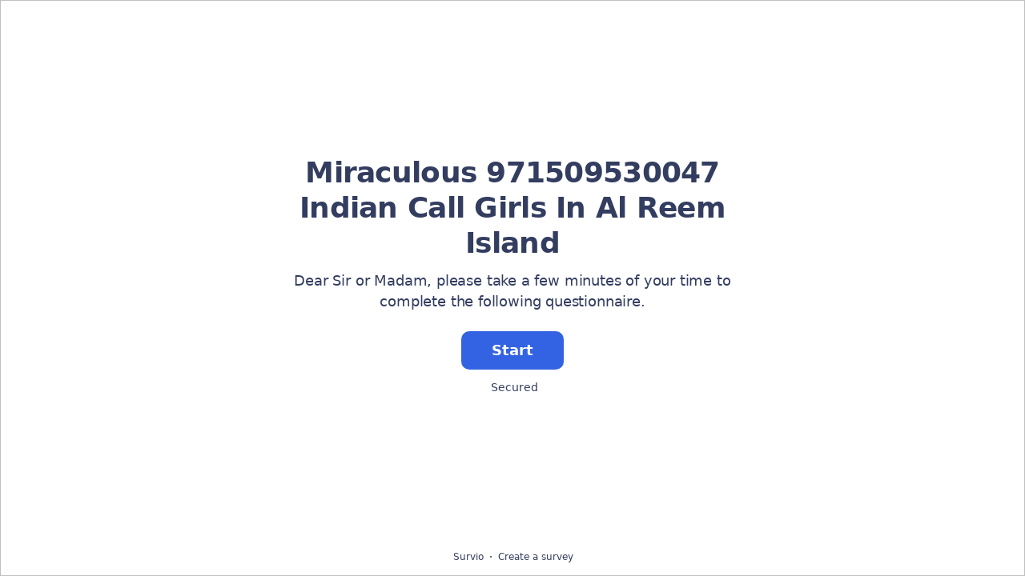

--- FILE ---
content_type: text/html; charset=utf-8
request_url: https://www.survio.com/survey/d/S1K3Q9F9K4P0N1I2K
body_size: 98839
content:
<!DOCTYPE html><html lang="en"><head><meta charSet="utf-8"/><meta name="viewport" content="width=device-width"/><title>Miraculous 971509530047 Indian Call Girls In Al Reem Island | Survio®</title><link rel="icon" type="image/png" sizes="32x32" href="https://cdn.survio.com/response-collection/images/favicon-32x32.png"/><link rel="icon" type="image/png" sizes="16x16" href="https://cdn.survio.com/response-collection/images/favicon-16x16.png"/><link rel="apple-touch-icon" sizes="180x180" href="https://cdn.survio.com/response-collection/images/apple-touch-icon.png"/><link rel="mask-icon" href="https://cdn.survio.com/response-collection/images/safari-pinned-tab.svg" color="#5bbad5"/><meta content="Miraculous 971509530047 Indian Call Girls In Al Reem Island | Survio®" name="title"/><meta content="telephone=no" name="format-detection"/><meta content="all: Survio® - www.survio.com" name="author"/><meta content="notranslate" name="google"/><meta content="Fill out the Miraculous 971509530047 Indian Call Girls In Al Reem Island questionnaire created in Survio. A single online tool to create surveys, collect answers and analyze results." name="description"/><meta name="robots" content="index, follow, NOODP, max-snippet:-1, max-image-preview:large, max-video-preview:-1"/><meta property="og:title" content="Survio® | Miraculous 971509530047 Indian Call Girls In Al Reem Island"/><meta property="og:site_name" content="Survio®"/><meta property="og:url" content="https://www.survio.com/survey/d/S1K3Q9F9K4P0N1I2K"/><meta property="og:description" content="Dear Sir or Madam, please take a few minutes of your time to complete the following questionnaire."/><meta property="og:image" content="https://cdn.survio.com/s2018/img/facebook.png?watermark=1&amp;view=social"/><meta property="og:image:width" content="1080"/><meta property="og:image:height" content="580"/><meta property="og:locale" content="en"/><meta property="og:type" content="website"/><link rel="preconnect" href="https://cdn.survio.com" crossorigin=""/><link rel="dns-prefetch" href="https://cdn.survio.com"/><link href="https://www.survio.com/survey/d/S1K3Q9F9K4P0N1I2K" rel="canonical"/><link href="https://www.survio.com/survey/d/S1K3Q9F9K4P0N1I2K" hrefLang="en" rel="alternate"/><link href="https://www.survio.com/survey/d/S1K3Q9F9K4P0N1I2K" hrefLang="x-default" rel="alternate"/><meta name="next-head-count" content="27"/><link rel="preload" href="https://cdn.survio.com/response-collection/_next/static/media/e4af272ccee01ff0-s.p.woff2" as="font" type="font/woff2" crossorigin="anonymous" data-next-font="size-adjust"/><link rel="preload" href="https://cdn.survio.com/response-collection/_next/static/css/a8a04c182dc4f4d6.css" as="style"/><link rel="stylesheet" href="https://cdn.survio.com/response-collection/_next/static/css/a8a04c182dc4f4d6.css" data-n-g=""/><noscript data-n-css=""></noscript><script defer="" nomodule="" src="https://cdn.survio.com/response-collection/_next/static/chunks/polyfills-42372ed130431b0a.js"></script><script src="https://cdn.survio.com/response-collection/_next/static/chunks/webpack-7c206bdb1ccbe4a9.js" defer=""></script><script src="https://cdn.survio.com/response-collection/_next/static/chunks/framework-b3c303a28f6b1b41.js" defer=""></script><script src="https://cdn.survio.com/response-collection/_next/static/chunks/main-4a79d54b2984b774.js" defer=""></script><script src="https://cdn.survio.com/response-collection/_next/static/chunks/pages/_app-8463bc91f6d0461c.js" defer=""></script><script src="https://cdn.survio.com/response-collection/_next/static/chunks/9a20ca01-fc98a3472c3b64de.js" defer=""></script><script src="https://cdn.survio.com/response-collection/_next/static/chunks/e893f787-4cab797428d3edf7.js" defer=""></script><script src="https://cdn.survio.com/response-collection/_next/static/chunks/7413e8b9-8a9819a98b9908c2.js" defer=""></script><script src="https://cdn.survio.com/response-collection/_next/static/chunks/460-4e1bfbc041d757f1.js" defer=""></script><script src="https://cdn.survio.com/response-collection/_next/static/chunks/pages/%5B...id%5D-62fafcb8fb81ff72.js" defer=""></script><script src="https://cdn.survio.com/response-collection/_next/static/0EEqO5NgsKysheF_Jo8hP/_buildManifest.js" defer=""></script><script src="https://cdn.survio.com/response-collection/_next/static/0EEqO5NgsKysheF_Jo8hP/_ssgManifest.js" defer=""></script></head><body><div id="__next"><div class="__variable_acdfb8"><div style="position:fixed;font-size:1px">.</div><div class="animate-fade-down"><style data-emotion="css-global 18nivws">*{box-sizing:border-box;}body{display:block!important;margin:0;overflow-y:hidden;height:100dvh;border:none;}.animate-fade-down{height:100vh;height:100dvh;}.email-nowrap,.lingua-nowrap{white-space:nowrap;}</style><style data-emotion="css f8qqsr">.css-f8qqsr{overflow:hidden;}.css-f8qqsr:after{position:absolute;width:0;height:0;overflow:hidden;z-index:-1;content:url(https://cdn.survio.com/s2018/background/v3-default-1-orig.jpeg);}</style><form novalidate="" class="css-f8qqsr e2yawtj3"><style data-emotion="css 14rjekh">.css-14rjekh{height:100vh;height:100dvh;display:-webkit-box;display:-webkit-flex;display:-ms-flexbox;display:flex;width:100vw;-webkit-transition:margin ease-in-out;transition:margin ease-in-out;will-change:margin;}</style><div class="css-14rjekh e2yawtj4"><style data-emotion="css 1xmalma">.css-1xmalma{height:100vh;width:100vw;height:100dvh;-webkit-flex:1 0 auto;-ms-flex:1 0 auto;flex:1 0 auto;display:-webkit-box;display:-webkit-flex;display:-ms-flexbox;display:flex;-webkit-align-items:center;-webkit-box-align:center;-ms-flex-align:center;align-items:center;-webkit-flex-direction:column;-ms-flex-direction:column;flex-direction:column;overflow:auto;-webkit-box-pack:center;-ms-flex-pack:center;-webkit-justify-content:center;justify-content:center;background:transparent;position:relative;}.css-1xmalma .scrollbar-view{overflow-x:hidden!important;overflow-y:scroll!important;margin-bottom:0!important;display:-webkit-box;display:-webkit-flex;display:-ms-flexbox;display:flex;-webkit-flex-direction:column;-ms-flex-direction:column;flex-direction:column;scrollbar-gutter:stable;}.css-1xmalma .scrollbar-view .side-image{width:100%;height:30%;-webkit-flex:0 0 auto;-ms-flex:0 0 auto;flex:0 0 auto;}.css-1xmalma .scrollbar-view:has(.opened){overflow:hidden!important;}@media (min-width:852px){.css-1xmalma .scrollbar-view{-webkit-flex-direction:row-reverse;-ms-flex-direction:row-reverse;flex-direction:row-reverse;}.css-1xmalma .scrollbar-view .side-image{height:100%;-webkit-flex:0 0 50%;-ms-flex:0 0 50%;flex:0 0 50%;position:-webkit-sticky;position:sticky;top:0;z-index:-200;}.css-1xmalma .ey7xg3w2{position:absolute;}}</style><section id="welcome" data-testid="survey_page" class="css-1xmalma e1o444ku0"><div style="position:relative;overflow:hidden;width:100%;height:100%"><div style="position:absolute;top:0;left:0;right:0;bottom:0;overflow:hidden;-webkit-overflow-scrolling:touch;margin-right:0;margin-bottom:0" class="scrollbar-view"><style data-emotion="css 2pgpil">.css-2pgpil{display:-webkit-box;display:-webkit-flex;display:-ms-flexbox;display:flex;-webkit-flex:1 0 auto;-ms-flex:1 0 auto;flex:1 0 auto;-webkit-flex-direction:column;-ms-flex-direction:column;flex-direction:column;-webkit-box-pack:center;-ms-flex-pack:center;-webkit-justify-content:center;justify-content:center;width:100%;margin:0 auto;overflow:visible;padding-bottom:0!important;max-width:100%;min-height:-webkit-fit-content;min-height:-moz-fit-content;min-height:fit-content;padding:96px 20px 156px;}.css-2pgpil >span{margin-bottom:32px!important;}.css-2pgpil.isWpOrThx{-webkit-align-items:center;-webkit-box-align:center;-ms-flex-align:center;align-items:center;}.css-2pgpil.isWp{padding-bottom:0;}.css-2pgpil.isThx{padding-bottom:0;}.css-2pgpil.freeThx{padding:0;}.css-2pgpil .title-thanks-welcome{white-space:pre-line;color:#333d60;margin:12px 0;text-align:center;overflow-wrap:anywhere;}.css-2pgpil .first{margin-top:auto;}.css-2pgpil .last{margin-bottom:auto!important;}.css-2pgpil .content-thanks-welcome{margin-bottom:24px;color:#333d60;text-align:center;width:100%;}.css-2pgpil .content-thanks-welcome p{margin-block-start:0;margin-block-end:8px;}.css-2pgpil .content-thanks-welcome p:last-child{margin-bottom:0;}.css-2pgpil .content-thanks-welcome img{max-width:100%;}.css-2pgpil .content-thanks-welcome a{color:#3363e2;-webkit-text-decoration:none;text-decoration:none;display:-webkit-inline-box;display:-webkit-inline-flex;display:-ms-inline-flexbox;display:inline-flex;-webkit-align-items:center;-webkit-box-align:center;-ms-flex-align:center;align-items:center;}.css-2pgpil .content-thanks-welcome a .withMarginLeft2{margin-left:2px;}.css-2pgpil .startButton{margin:0 0 12px;}.css-2pgpil.isWp{padding:72px 20px 156px;}.css-2pgpil.isThx{padding:96px 20px 72px;}@media (min-width:576px){.css-2pgpil{padding:104px 32px 156px;}.css-2pgpil.isWp{padding:72px 32px 156px;}}@media (min-width:680px){.css-2pgpil.isWp{max-width:616px;padding:72px 0 156px;}.css-2pgpil.isThx{max-width:616px;padding:104px 0 156px;}}@media (min-width:852px){.css-2pgpil{-webkit-box-pack:center;-ms-flex-pack:center;-webkit-justify-content:center;justify-content:center;height:-webkit-fit-content;height:-moz-fit-content;height:fit-content;min-height:100%;-webkit-flex:1 0 50%;-ms-flex:1 0 50%;flex:1 0 50%;max-width:788px;padding:112px 0 156px;}.css-2pgpil.isWp{max-width:616px;padding:40px 0 0;}.css-2pgpil.isThx{max-width:616px;padding:112px 0 112px;}.css-2pgpil .first{margin-top:auto;}}@media (min-width:1152px){.css-2pgpil{-webkit-box-pack:center;-ms-flex-pack:center;-webkit-justify-content:center;justify-content:center;padding:112px 0 156px;}.css-2pgpil.isWp{padding:40px 0 0;}.css-2pgpil.isThx{padding:112px 0 112px;}}@media (min-width:1360px){.css-2pgpil{-webkit-box-pack:center;-ms-flex-pack:center;-webkit-justify-content:center;justify-content:center;padding:112px 0 156px;}.css-2pgpil.isWp{max-width:616px;padding:40px 0 0;}.css-2pgpil.isThx{max-width:616px;padding:112px 0 112px;}}@media (min-width:1704px){.css-2pgpil{-webkit-box-pack:center;-ms-flex-pack:center;-webkit-justify-content:center;justify-content:center;max-width:788px;padding-left:0;padding-right:0;}.css-2pgpil.isWp,.css-2pgpil.isThx{max-width:616px;}}</style><div class="isWpOrThx isWp css-2pgpil e2yawtj0"><style data-emotion="css kymyjx">.css-kymyjx{max-width:100%;font-family:var(--font-inter, Inter, system-ui, sans-serif);font-style:normal;font-weight:700;font-size:36px;line-height:44px;letter-spacing:-0.02em;}</style><h1 class="first title-thanks-welcome css-kymyjx epswmnl0" data-testid="welcome_page_title">Miraculous 971509530047 Indian Call Girls In Al Reem Island</h1><style data-emotion="css 6hh812">.css-6hh812{max-width:100%;font-family:var(--font-inter, Inter, system-ui, sans-serif);font-style:normal;font-weight:400;font-size:18px;line-height:26px;letter-spacing:-0.01em;}</style><div class="content-thanks-welcome css-6hh812 epswmnl0" data-testid="welcome_page_text"><span><p style="text-align: center;">Dear Sir or Madam, please take a few minutes of your time to complete the following questionnaire.</p></span></div><style data-emotion="css 954wki">.css-954wki{margin-bottom:12px;width:100%;}@media (min-width: 576px){.css-954wki{width:unset;}}</style><style data-emotion="css 40fxww">.css-40fxww{font-family:var(--font-inter, Inter, system-ui, sans-serif);font-style:normal;font-weight:700;font-size:18px;line-height:26px;letter-spacing:-0.01em;background:#3363e2;padding:11px 16px;color:#ffffff;cursor:pointer;margin-bottom:12px;width:100%;}.css-40fxww:hover:not([disabled]),.css-40fxww:focus:not([disabled]){background:#4274f8;}.css-40fxww .eibohfg0{color:#ffffff;opacity:1;}@media (min-width: 576px){.css-40fxww{width:unset;}}</style><style data-emotion="css ouf1r8">.css-ouf1r8{padding:0;border:none;outline:none;background:transparent;display:-webkit-inline-box;display:-webkit-inline-flex;display:-ms-inline-flexbox;display:inline-flex;-webkit-align-items:center;-webkit-box-align:center;-ms-flex-align:center;align-items:center;-webkit-box-pack:center;-ms-flex-pack:center;-webkit-justify-content:center;justify-content:center;border-radius:10px;min-width:128px;color:#000000;cursor:pointer;margin:0;font-family:var(--font-inter, Inter, system-ui, sans-serif);font-style:normal;font-weight:700;font-size:18px;line-height:26px;letter-spacing:-0.01em;background:#3363e2;padding:11px 16px;color:#ffffff;cursor:pointer;margin-bottom:12px;width:100%;}.css-ouf1r8 .eibohfg0{color:#000000;}.css-ouf1r8:hover:not([disabled]),.css-ouf1r8:focus:not([disabled]){background:#4274f8;}.css-ouf1r8 .eibohfg0{color:#ffffff;opacity:1;}@media (min-width: 576px){.css-ouf1r8{width:unset;}}</style><button size="48" data-testid="welcome_page_start_button" class="es47o00 e18r4fh0 css-ouf1r8 e6otpj90" type="button">Start</button><style data-emotion="css qsivxo">.css-qsivxo{display:-webkit-box;display:-webkit-flex;display:-ms-flexbox;display:flex;-webkit-align-items:center;-webkit-box-align:center;-ms-flex-align:center;align-items:center;margin-bottom:auto;color:#333d60;}.css-qsivxo i{margin-right:4px;color:#333d60;}</style><div class="css-qsivxo e1l8j7oc0"><style data-emotion="css 98gmbp">.css-98gmbp{line-height:1;display:-webkit-inline-box;display:-webkit-inline-flex;display:-ms-inline-flexbox;display:inline-flex;-webkit-box-pack:center;-ms-flex-pack:center;-webkit-justify-content:center;justify-content:center;-webkit-align-items:center;-webkit-box-align:center;-ms-flex-align:center;align-items:center;color:#000000;font-size:24px;}.css-98gmbp:before{margin:0;font-size:inherit;}</style><i name="secured-24" color="#000000" data-testid="ui-icon" class="survey-icon-secured-24 css-98gmbp eibohfg0"></i><style data-emotion="css 1kfalzu">.css-1kfalzu{max-width:100%;font-family:var(--font-inter, Inter, system-ui, sans-serif);font-style:normal;font-weight:400;font-size:14px;line-height:20px;letter-spacing:normal;}</style><div class="css-1kfalzu epswmnl0">Secured</div></div><style data-emotion="css 1360d3q">.css-1360d3q{display:-webkit-box;display:-webkit-flex;display:-ms-flexbox;display:flex;-webkit-align-items:center;-webkit-box-align:center;-ms-flex-align:center;align-items:center;color:#333d60;opacity:100%;-webkit-box-pack:center;-ms-flex-pack:center;-webkit-justify-content:center;justify-content:center;padding-top:40px;z-index:2;padding-bottom:16px;}.css-1360d3q i{color:#333d60;margin-right:2px;}.css-1360d3q a{-webkit-text-decoration:none;text-decoration:none;color:#333d60;pointer-events:auto;}</style><div data-testid="welcome_page_footer" class="css-1360d3q epxk1wd2"><style data-emotion="css 1upt6yf">.css-1upt6yf{max-width:100%;font-family:var(--font-inter, Inter, system-ui, sans-serif);font-style:normal;font-weight:400;font-size:12px;line-height:16px;letter-spacing:normal;}</style><div class="css-1upt6yf epswmnl0"><a href="https://www.survio.com/?utm_source=frontend&amp;utm_campaign=footer&amp;utm_medium=logo&amp;utm_term=v4&amp;si=S1K3Q9F9K4P0N1I2K" target="_blank"><div style="display:flex;align-items:center" class="css-1upt6yf epswmnl0"><style data-emotion="css 146viyf">.css-146viyf{line-height:1;display:-webkit-inline-box;display:-webkit-inline-flex;display:-ms-inline-flexbox;display:inline-flex;-webkit-box-pack:center;-ms-flex-pack:center;-webkit-justify-content:center;justify-content:center;-webkit-align-items:center;-webkit-box-align:center;-ms-flex-align:center;align-items:center;color:#000000;font-size:16px;}.css-146viyf:before{margin:0;font-size:inherit;}</style><i name="logo-symbol-thin-16" color="#000000" data-testid="ui-icon" class="survey-icon-logo-symbol-thin-16 css-146viyf eibohfg0"></i>Survio</div></a></div><style data-emotion="css za3khs">.css-za3khs{margin:0 8px;width:2px;height:2px;border-radius:50%;background:#333d60;}</style><div class="css-za3khs epxk1wd3"></div><div class="css-1upt6yf epswmnl0"><a href="https://www.survio.com/?utm_source=frontend&amp;utm_campaign=footer&amp;utm_medium=link&amp;utm_term=v4&amp;si=S1K3Q9F9K4P0N1I2K" target="_blank"><div style="display:flex;align-items:center" class="css-1upt6yf epswmnl0">Create a survey</div></a></div></div></div></div><div style="position:absolute;height:6px;display:none;right:2px;bottom:2px;left:2px;border-radius:3px"><div style="position:relative;display:block;height:100%;cursor:pointer;border-radius:inherit;background-color:rgba(0,0,0,.2)"></div></div><div style="position:absolute;width:6px;display:none;right:2px;bottom:2px;top:2px;border-radius:3px"><div style="position:relative;display:block;width:100%;cursor:pointer;border-radius:inherit;background-color:rgba(0,0,0,.2)"></div></div></div><style data-emotion="css bcqc0r">.css-bcqc0r{position:absolute;top:0;right:0;bottom:0;width:100%;height:100%;width:100%;border-radius:0;z-index:-10;}@media (max-width:852px){.css-bcqc0r{width:100%;height:100%;}}</style><div class="survey-overlay css-bcqc0r e2yawtj5"></div><style data-emotion="css f7j2lq">.css-f7j2lq{position:absolute;top:0;left:0;width:100%;height:100%;background-color:#ffffff;z-index:-1000;}</style><div class="css-f7j2lq e2yawtj7"></div><style data-emotion="css zdoiv7">.css-zdoiv7{object-fit:cover;z-index:-200;position:absolute;top:0;left:0;width:100%;height:100%;background:url("https://cdn.survio.com/s2018/background/v3-default-1-orig.jpeg?watermark=0&view=desktop") no-repeat center center/cover;}</style><img class="css-zdoiv7 e2yawtj8"/></section><section id="page0" data-testid="survey_page" class="css-1xmalma e1o444ku0"><div style="position:relative;overflow:hidden;width:100%;height:100%"><div style="position:absolute;top:0;left:0;right:0;bottom:0;overflow:hidden;-webkit-overflow-scrolling:touch;margin-right:0;margin-bottom:0" class="scrollbar-view"><style data-emotion="css hv40io">.css-hv40io{display:-webkit-box;display:-webkit-flex;display:-ms-flexbox;display:flex;-webkit-flex:1 0 auto;-ms-flex:1 0 auto;flex:1 0 auto;-webkit-flex-direction:column;-ms-flex-direction:column;flex-direction:column;-webkit-box-pack:center;-ms-flex-pack:center;-webkit-justify-content:center;justify-content:center;width:100%;margin:0 auto;overflow:visible;max-width:100%;min-height:-webkit-fit-content;min-height:-moz-fit-content;min-height:fit-content;padding:96px 20px 156px;}.css-hv40io >span{margin-bottom:32px!important;}.css-hv40io.isWpOrThx{-webkit-align-items:center;-webkit-box-align:center;-ms-flex-align:center;align-items:center;}.css-hv40io.isWp{padding-bottom:0;}.css-hv40io.isThx{padding-bottom:0;}.css-hv40io.freeThx{padding:0;}.css-hv40io .title-thanks-welcome{white-space:pre-line;color:#333d60;margin:12px 0;text-align:center;overflow-wrap:anywhere;}.css-hv40io .first{margin-top:auto;}.css-hv40io .last{margin-bottom:auto!important;}.css-hv40io .content-thanks-welcome{margin-bottom:24px;color:#333d60;text-align:center;width:100%;}.css-hv40io .content-thanks-welcome p{margin-block-start:0;margin-block-end:8px;}.css-hv40io .content-thanks-welcome p:last-child{margin-bottom:0;}.css-hv40io .content-thanks-welcome img{max-width:100%;}.css-hv40io .content-thanks-welcome a{color:#3363e2;-webkit-text-decoration:none;text-decoration:none;display:-webkit-inline-box;display:-webkit-inline-flex;display:-ms-inline-flexbox;display:inline-flex;-webkit-align-items:center;-webkit-box-align:center;-ms-flex-align:center;align-items:center;}.css-hv40io .content-thanks-welcome a .withMarginLeft2{margin-left:2px;}.css-hv40io .startButton{margin:0 0 12px;}.css-hv40io.isWp{padding:72px 20px 156px;}.css-hv40io.isThx{padding:96px 20px 72px;}@media (min-width:576px){.css-hv40io{padding:104px 32px 156px;}.css-hv40io.isWp{padding:72px 32px 156px;}}@media (min-width:680px){.css-hv40io.isWp{max-width:616px;padding:72px 0 156px;}.css-hv40io.isThx{max-width:616px;padding:104px 0 156px;}}@media (min-width:852px){.css-hv40io{-webkit-box-pack:center;-ms-flex-pack:center;-webkit-justify-content:center;justify-content:center;height:-webkit-fit-content;height:-moz-fit-content;height:fit-content;min-height:100%;-webkit-flex:1 0 50%;-ms-flex:1 0 50%;flex:1 0 50%;max-width:788px;padding:112px 0 156px;}.css-hv40io.isWp{max-width:616px;padding:40px 0 0;}.css-hv40io.isThx{max-width:616px;padding:112px 0 112px;}.css-hv40io .first{margin-top:auto;}}@media (min-width:1152px){.css-hv40io{-webkit-box-pack:center;-ms-flex-pack:center;-webkit-justify-content:center;justify-content:center;padding:112px 0 156px;}.css-hv40io.isWp{padding:40px 0 0;}.css-hv40io.isThx{padding:112px 0 112px;}}@media (min-width:1360px){.css-hv40io{-webkit-box-pack:center;-ms-flex-pack:center;-webkit-justify-content:center;justify-content:center;padding:112px 0 156px;}.css-hv40io.isWp{max-width:616px;padding:40px 0 0;}.css-hv40io.isThx{max-width:616px;padding:112px 0 112px;}}@media (min-width:1704px){.css-hv40io{-webkit-box-pack:center;-ms-flex-pack:center;-webkit-justify-content:center;justify-content:center;max-width:788px;padding-left:0;padding-right:0;}.css-hv40io.isWp,.css-hv40io.isThx{max-width:616px;}}</style><div class="css-hv40io e2yawtj0"><div class="questions"><style data-emotion="css bk1hgx">.css-bk1hgx{display:-webkit-box;display:-webkit-flex;display:-ms-flexbox;display:flex;-webkit-flex-direction:column;-ms-flex-direction:column;flex-direction:column;-webkit-align-items:center;-webkit-box-align:center;-ms-flex-align:center;align-items:center;width:100%;}.css-bk1hgx .title{text-align:left;width:100%;color:#333d60;margin:12px 0;}.css-bk1hgx .titleBuilder{color:inherit;font-family:var(--font-inter, Inter, system-ui, sans-serif);font-style:normal;font-weight:700;font-size:24px;line-height:30px;letter-spacing:-0.01em;}.css-bk1hgx .privacy-btn-header{position:absolute;top:32px;right:20px;display:-webkit-inline-box;display:-webkit-inline-flex;display:-ms-inline-flexbox;display:inline-flex;}@media (min-width: 576px){.css-bk1hgx .privacy-btn-header{display:-webkit-inline-box;display:-webkit-inline-flex;display:-ms-inline-flexbox;display:inline-flex;}}@media (min-width: 852px){.css-bk1hgx .privacy-btn-header{display:none;}}@media (min-width:576px){.css-bk1hgx .privacy-btn-header{top:32px;right:32px;}}@media (min-width:852px){.css-bk1hgx .privacy-btn-header{display:none;}}</style><div class="css-bk1hgx ey7xg3w0"><style data-emotion="css 1fuopu2">.css-1fuopu2{max-width:100%;font-family:var(--font-inter, Inter, system-ui, sans-serif);font-style:normal;font-weight:700;font-size:24px;line-height:30px;letter-spacing:-0.01em;}</style><div class="title css-1fuopu2 epswmnl0" data-testid="page_title"></div><style data-emotion="css hsiv2m">.css-hsiv2m{display:-webkit-inline-box;display:-webkit-inline-flex;display:-ms-inline-flexbox;display:inline-flex;}</style><div style="width:auto" class="privacy-btn-header menu-child-wrapper closedMenu css-hsiv2m eur65kp6"><span><style data-emotion="css 1d1zbh">.css-1d1zbh .desktop-btn{display:none;}@media (min-width: 576px){.css-1d1zbh .desktop-btn{display:none;}}@media (min-width: 852px){.css-1d1zbh .desktop-btn{display:-webkit-inline-box;display:-webkit-inline-flex;display:-ms-inline-flexbox;display:inline-flex;}}.css-1d1zbh .mobile-btn{display:-webkit-inline-box;display:-webkit-inline-flex;display:-ms-inline-flexbox;display:inline-flex;}@media (min-width: 576px){.css-1d1zbh .mobile-btn{display:-webkit-inline-box;display:-webkit-inline-flex;display:-ms-inline-flexbox;display:inline-flex;}}@media (min-width: 852px){.css-1d1zbh .mobile-btn{display:none;}}</style><div class="css-1d1zbh ef51ncz2"><style data-emotion="css 1x7eqdn">.css-1x7eqdn{padding:6px;border-radius:50%;background:#ffffff;padding:5px;border-radius:10px;}.css-1x7eqdn:hover{background:#ebebeb;}.css-1x7eqdn i{color:#000000;}</style><style data-emotion="css 1lp971b">.css-1lp971b{font-family:var(--font-inter, Inter, system-ui, sans-serif);font-style:normal;font-weight:700;font-size:14px;line-height:20px;letter-spacing:normal;background:transparent;padding:10px 16px;padding:8px;padding:6px;border-radius:50%;background:#ffffff;padding:5px;border-radius:10px;}.css-1lp971b:hover,.css-1lp971b:focus{background:#ebebeb;}.css-1lp971b .eibohfg0{opacity:1;}.css-1lp971b:hover{background:#ebebeb;}.css-1lp971b i{color:#000000;}</style><style data-emotion="css bnm42m">.css-bnm42m{padding:0;border:none;outline:none;background:transparent;display:-webkit-inline-box;display:-webkit-inline-flex;display:-ms-inline-flexbox;display:inline-flex;-webkit-align-items:center;-webkit-box-align:center;-ms-flex-align:center;align-items:center;-webkit-box-pack:center;-ms-flex-pack:center;-webkit-justify-content:center;justify-content:center;border-radius:12px;min-width:unset;color:#000000;cursor:pointer;margin:0;font-family:var(--font-inter, Inter, system-ui, sans-serif);font-style:normal;font-weight:700;font-size:14px;line-height:20px;letter-spacing:normal;background:transparent;padding:10px 16px;padding:8px;padding:6px;border-radius:50%;background:#ffffff;padding:5px;border-radius:10px;}.css-bnm42m .eibohfg0{color:#000000;}.css-bnm42m:hover,.css-bnm42m:focus{background:#ebebeb;}.css-bnm42m .eibohfg0{opacity:1;}.css-bnm42m:hover{background:#ebebeb;}.css-bnm42m i{color:#000000;}</style><button class="desktop-btn ef51ncz1 e1mjobsv0 css-bnm42m e6otpj90" size="40" type="button"><i name="more-24" color="#000000" data-testid="ui-icon" class="survey-icon-more-24 css-98gmbp eibohfg0"></i></button><style data-emotion="css daxtx">.css-daxtx{padding:6px;border-radius:50%;background:#ffffff;}.css-daxtx:hover{background:#ebebeb;}.css-daxtx i{color:#000000;}</style><style data-emotion="css 10yfsfg">.css-10yfsfg{font-family:var(--font-inter, Inter, system-ui, sans-serif);font-style:normal;font-weight:700;font-size:14px;line-height:20px;letter-spacing:normal;background:transparent;padding:10px 16px;padding:8px;padding:6px;border-radius:50%;background:#ffffff;}.css-10yfsfg:hover,.css-10yfsfg:focus{background:#ebebeb;}.css-10yfsfg .eibohfg0{opacity:1;}.css-10yfsfg:hover{background:#ebebeb;}.css-10yfsfg i{color:#000000;}</style><style data-emotion="css w5q96u">.css-w5q96u{padding:0;border:none;outline:none;background:transparent;display:-webkit-inline-box;display:-webkit-inline-flex;display:-ms-inline-flexbox;display:inline-flex;-webkit-align-items:center;-webkit-box-align:center;-ms-flex-align:center;align-items:center;-webkit-box-pack:center;-ms-flex-pack:center;-webkit-justify-content:center;justify-content:center;border-radius:12px;min-width:unset;color:#000000;cursor:pointer;margin:0;font-family:var(--font-inter, Inter, system-ui, sans-serif);font-style:normal;font-weight:700;font-size:14px;line-height:20px;letter-spacing:normal;background:transparent;padding:10px 16px;padding:8px;padding:6px;border-radius:50%;background:#ffffff;}.css-w5q96u .eibohfg0{color:#000000;}.css-w5q96u:hover,.css-w5q96u:focus{background:#ebebeb;}.css-w5q96u .eibohfg0{opacity:1;}.css-w5q96u:hover{background:#ebebeb;}.css-w5q96u i{color:#000000;}</style><button class="mobile-btn ef51ncz0 e1mjobsv0 css-w5q96u e6otpj90" size="40" type="button"><i name="more-16" color="#000000" data-testid="ui-icon" class="survey-icon-more-16 css-146viyf eibohfg0"></i></button></div></span></div></div><style data-emotion="css q4wbhy">.css-q4wbhy{display:-webkit-box;display:-webkit-flex;display:-ms-flexbox;display:flex;-webkit-flex-direction:column;-ms-flex-direction:column;flex-direction:column;width:100%;position:relative;text-align:left;padding-top:0;padding-bottom:40px;max-width:100%;}@media (min-width:852px){.css-q4wbhy{padding-top:32px;}}@media (min-width: 576px){.css-q4wbhy{max-width:788px;}}.css-q4wbhy:last-of-type{margin-bottom:40px;padding-bottom:0;}.css-q4wbhy .youtube{margin-top:8px;width:100%;border-radius:8px;height:auto;max-width:512px;aspect-ratio:16/9;}.css-q4wbhy .questionWrapper{display:-webkit-box;display:-webkit-flex;display:-ms-flexbox;display:flex;-webkit-flex-direction:column;-ms-flex-direction:column;flex-direction:column;-webkit-align-items:flex-start;-webkit-box-align:flex-start;-ms-flex-align:flex-start;align-items:flex-start;}.css-q4wbhy .questionWrapper.fullWidth{width:100%;}.css-q4wbhy .textQuestionWrapper{width:100%;}</style><div id="75101588" type="ChoiceQuestion" class="css-q4wbhy e11210xx0"><style data-emotion="css s2l6bv">.css-s2l6bv{font-family:var(--font-inter, Inter, system-ui, sans-serif);font-style:normal;font-weight:700;font-size:16px;line-height:24px;letter-spacing:-0.01em;color:#3363e2;margin-bottom:12px;}</style><div class="css-s2l6bv e11210xx1">1</div><style data-emotion="css 1ssxtiy">.css-1ssxtiy{font-family:var(--font-inter, Inter, system-ui, sans-serif);font-style:normal;font-weight:400;font-size:24px;line-height:30px;letter-spacing:-0.01em;color:#333d60;max-width:788px;overflow-wrap:anywhere;white-space:pre-wrap;}.css-1ssxtiy:after{content:'*';font-family:var(--font-inter, Inter, system-ui, sans-serif);font-style:normal;font-weight:400;font-size:24px;line-height:30px;letter-spacing:-0.01em;color:#3363e2;margin-left:2px;display:inline-block;width:30px;margin-right:-30px;}</style><h2 required="" data-testid="question_title" class="css-1ssxtiy e11210xx2">Miraculous 971509530047 Indian Call Girls In Al Reem Island</h2><style data-emotion="css 2l0zvq">.css-2l0zvq{font-family:var(--font-inter, Inter, system-ui, sans-serif);font-style:normal;font-weight:400;font-size:16px;line-height:24px;letter-spacing:-0.01em;color:#333d60;opacity:0.6;margin-top:8px;overflow-wrap:anywhere;white-space:pre-wrap;}</style><div data-testid="question_description" class="css-2l0zvq e11210xx3">Miraculous 971509530047 Indian Call Girls In Al Reem Island
</div><style data-emotion="css fgvvrv">.css-fgvvrv{margin-top:24px;margin-left:auto;}</style><div height="24" width="auto" class="css-fgvvrv e6s5az0"></div><div class="questionWrapper"><style data-emotion="css h6bwto">.css-h6bwto{display:-webkit-box;display:-webkit-flex;display:-ms-flexbox;display:flex;-webkit-flex-direction:column;-ms-flex-direction:column;flex-direction:column;position:relative;text-align:left;width:100%;}</style><div class="css-h6bwto e19ilzxz0"><style data-emotion="css 1u5ddbk">.css-1u5ddbk{display:-webkit-box;display:-webkit-flex;display:-ms-flexbox;display:flex;}</style><div class="css-1u5ddbk e19ilzxz2"><style data-emotion="css 1r4avmn">.css-1r4avmn{display:grid;grid-gap:8px;row-gap:4px;grid-template-columns:1fr;width:100%;-webkit-align-items:flex-start;-webkit-box-align:flex-start;-ms-flex-align:flex-start;align-items:flex-start;}@media (min-width:576px){.css-1r4avmn{grid-template-columns:1fr;width:auto;}}@media (min-width:852px){.css-1r4avmn{grid-template-columns:1fr;}}@media (min-width:1068px){.css-1r4avmn{grid-template-columns:1fr;}}</style><div class="css-1r4avmn e19ilzxz1"><style data-emotion="css 6005dm">.css-6005dm{display:-webkit-box;display:-webkit-flex;display:-ms-flexbox;display:flex;font-family:var(--font-inter, Inter, system-ui, sans-serif);font-style:normal;font-weight:400;font-size:16px;line-height:24px;letter-spacing:-0.01em;overflow:visible;min-width:0;width:100%;overflow-wrap:anywhere;display:-webkit-box;display:-webkit-flex;display:-ms-flexbox;display:flex;font-family:var(--font-inter, Inter, system-ui, sans-serif);font-style:normal;font-weight:400;font-size:16px;line-height:24px;letter-spacing:-0.01em;overflow:visible;height:100%;}@media (min-width: 576px){.css-6005dm{min-width:240px;}}.css-6005dm >input{position:absolute;opacity:0;display:none;cursor:pointer;}.css-6005dm >input:checked+div{background:#3363e2;color:#ffffff;-webkit-animation:clickChoice 200ms ease-in-out;animation:clickChoice 200ms ease-in-out;}.css-6005dm >input:checked+div .checkmark{border:1px solid rgba(0,0,0,0.1);background:#ffffff;opacity:1;-webkit-transition:all 200ms ease-out;transition:all 200ms ease-out;}.css-6005dm >input:checked+div textarea{color:#ffffff;}.css-6005dm >input:checked+div .emoji-not-hover,.css-6005dm >input:checked+div .emoji-hover{color:#ffffff;}.css-6005dm >input:checked+div .checkmark{height:18px;width:18px;border-radius:5px;}</style><label class="css-6005dm e46p7u80"><input id="choice_input_id_75101588_201332314" type="checkbox" name="75101588" data-testid="question_choice" value="201332314"/><style data-emotion="css 1lo9inl">.css-1lo9inl{border-radius:10px;padding:12px 14px 12px 12px;text-align:left;background:#ffffff;cursor:pointer;display:-webkit-box;display:-webkit-flex;display:-ms-flexbox;display:flex;-webkit-align-items:center;-webkit-box-align:center;-ms-flex-align:center;align-items:center;color:#000000;width:100%;position:relative;}.css-1lo9inl:hover{background:#ebebeb;}.css-1lo9inl .children{display:-webkit-box;display:-webkit-flex;display:-ms-flexbox;display:flex;-webkit-flex:1 1 0;-ms-flex:1 1 0;flex:1 1 0;margin-right:32px;-webkit-align-self:flex-start;-ms-flex-item-align:flex-start;align-self:flex-start;-webkit-align-items:flex-start;-webkit-box-align:flex-start;-ms-flex-align:flex-start;align-items:flex-start;}</style><div class="css-1lo9inl e1niozq32"><div class="children"><style data-emotion="css evqpx2">.css-evqpx2{position:relative;height:18px;width:18px;min-width:18px;border:1px solid #00000080;margin:3px;box-sizing:border-box;-webkit-transition:border-color 200ms ease-out;transition:border-color 200ms ease-out;-webkit-align-self:flex-start;-ms-flex-item-align:flex-start;align-self:flex-start;border-radius:5px;}.css-evqpx2 .checkmark{color:#3363e2;opacity:0;position:absolute;top:-1px;left:-1px;}.css-evqpx2 .checkmark:after{opacity:1;}</style><div class="css-evqpx2 e46p7u81"><i name="check-16" color="#000000" data-testid="ui-icon" class="survey-icon-check-16 checkmark css-146viyf eibohfg0"></i></div><style data-emotion="css y19w6h">.css-y19w6h{margin-top:auto;margin-left:16px;}</style><div width="16" height="auto" class="css-y19w6h e6s5az0"></div>Miraculous 971509530047 Indian Call Girls In Al Reem Island
</div></div></label><label class="css-6005dm e46p7u80"><input id="choice_input_id_75101588_201332315" type="checkbox" name="75101588" data-testid="question_choice" value="201332315"/><div class="css-1lo9inl e1niozq32"><div class="children"><div class="css-evqpx2 e46p7u81"><i name="check-16" color="#000000" data-testid="ui-icon" class="survey-icon-check-16 checkmark css-146viyf eibohfg0"></i></div><div width="16" height="auto" class="css-y19w6h e6s5az0"></div>Miraculous 971509530047 Indian Call Girls In Al Reem Island
</div></div></label><label class="css-6005dm e46p7u80"><input id="choice_input_id_75101588_201332316" type="checkbox" name="75101588" data-testid="question_choice" value="201332316"/><div class="css-1lo9inl e1niozq32"><div class="children"><div class="css-evqpx2 e46p7u81"><i name="check-16" color="#000000" data-testid="ui-icon" class="survey-icon-check-16 checkmark css-146viyf eibohfg0"></i></div><div width="16" height="auto" class="css-y19w6h e6s5az0"></div>Miraculous 971509530047 Indian Call Girls In Al Reem Island
</div></div></label></div></div></div></div></div></div><style data-emotion="css 97w6f9">.css-97w6f9{-webkit-flex-direction:column;-ms-flex-direction:column;flex-direction:column;-webkit-align-items:flex-start;-webkit-box-align:flex-start;-ms-flex-align:flex-start;align-items:flex-start;}.css-97w6f9 .e18r4fh0{display:none;}@media (min-width: 576px){.css-97w6f9 .e18r4fh0{display:none;}}@media (min-width: 852px){.css-97w6f9 .e18r4fh0{display:-webkit-box;display:-webkit-flex;display:-ms-flexbox;display:flex;}}.css-97w6f9 .text{margin-top:0;color:#333d6099;width:100%;}@media (min-width: 576px){.css-97w6f9 .text{margin-top:0;}}@media (min-width: 852px){.css-97w6f9 .text{margin-top:40px;}}.css-97w6f9 .text .dangerousDiv{display:block;}.css-97w6f9 .text p{margin-block-start:0;margin-block-end:8px;max-width:852px;}.css-97w6f9 .text p:last-child{margin-bottom:0;}.css-97w6f9 .text i{color:#333d60;margin-right:4px;}.css-97w6f9 .text i:before{font-size:16px;}.css-97w6f9 .text a{-webkit-text-decoration:none;text-decoration:none;color:#333d60;display:-webkit-inline-box;display:-webkit-inline-flex;display:-ms-inline-flexbox;display:inline-flex;-webkit-align-items:center;-webkit-box-align:center;-ms-flex-align:center;align-items:center;}</style><div class="css-97w6f9 eazjo4p0"><style data-emotion="css 94wdef">.css-94wdef{font-family:var(--font-inter, Inter, system-ui, sans-serif);font-style:normal;font-weight:700;font-size:18px;line-height:26px;letter-spacing:-0.01em;background:#3363e2;padding:11px 16px;color:#ffffff;cursor:pointer;}.css-94wdef:hover:not([disabled]),.css-94wdef:focus:not([disabled]){background:#4274f8;}.css-94wdef .eibohfg0{color:#ffffff;opacity:1;}</style><style data-emotion="css 4ntimz">.css-4ntimz{padding:0;border:none;outline:none;background:transparent;display:-webkit-inline-box;display:-webkit-inline-flex;display:-ms-inline-flexbox;display:inline-flex;-webkit-align-items:center;-webkit-box-align:center;-ms-flex-align:center;align-items:center;-webkit-box-pack:center;-ms-flex-pack:center;-webkit-justify-content:center;justify-content:center;border-radius:10px;min-width:unset;color:#000000;cursor:pointer;margin:0;font-family:var(--font-inter, Inter, system-ui, sans-serif);font-style:normal;font-weight:700;font-size:18px;line-height:26px;letter-spacing:-0.01em;background:#3363e2;padding:11px 16px;color:#ffffff;cursor:pointer;}.css-4ntimz .eibohfg0{color:#000000;}.css-4ntimz:hover:not([disabled]),.css-4ntimz:focus:not([disabled]){background:#4274f8;}.css-4ntimz .eibohfg0{color:#ffffff;opacity:1;}</style><button size="48" type="submit" data-testid="submit_button" class="e18r4fh0 css-4ntimz e6otpj90">Submit</button><div class="text css-1upt6yf epswmnl0"><div class="dangerousDiv"><a target="_blank" href="https://www.survio.com/en/?utm_source=frontend&utm_campaign=footer&utm_medium=link&utm_term=v3" onclick="ga('send', 'event', 'Survey Footer', 'Click', 'Survey link');">Create a survey<i class="survey-icon-new-tab-rectangle-16 withMarginLeft2"></i></a></div></div></div></div></div><div style="position:absolute;height:6px;display:none;right:2px;bottom:2px;left:2px;border-radius:3px"><div style="position:relative;display:block;height:100%;cursor:pointer;border-radius:inherit;background-color:rgba(0,0,0,.2)"></div></div><div style="position:absolute;width:6px;display:none;right:2px;bottom:2px;top:2px;border-radius:3px"><div style="position:relative;display:block;width:100%;cursor:pointer;border-radius:inherit;background-color:rgba(0,0,0,.2)"></div></div></div><div class="survey-overlay css-bcqc0r e2yawtj5"></div><div class="css-f7j2lq e2yawtj7"></div><img class="css-zdoiv7 e2yawtj8"/></section><section id="thx" data-testid="survey_page" class="css-1xmalma e1o444ku0"><div style="position:relative;overflow:hidden;width:100%;height:100%"><div style="position:absolute;top:0;left:0;right:0;bottom:0;overflow:hidden;-webkit-overflow-scrolling:touch;margin-right:0;margin-bottom:0" class="scrollbar-view"><div style="align-items:center" class="freeThx css-hv40io e2yawtj0"><iframe loading="lazy" frameBorder="0" style="width:100vw;height:100vh" src="https://www.survio.com/en/thank-you-1?survey=S1K3Q9F9K4P0N1I2K&amp;source=d&quot;"></iframe></div></div><div style="position:absolute;height:6px;display:none;right:2px;bottom:2px;left:2px;border-radius:3px"><div style="position:relative;display:block;height:100%;cursor:pointer;border-radius:inherit;background-color:rgba(0,0,0,.2)"></div></div><div style="position:absolute;width:6px;display:none;right:2px;bottom:2px;top:2px;border-radius:3px"><div style="position:relative;display:block;width:100%;cursor:pointer;border-radius:inherit;background-color:rgba(0,0,0,.2)"></div></div></div><div class="css-f7j2lq e2yawtj7"></div><img class="css-zdoiv7 e2yawtj8"/></section></div><style data-emotion="css 1hse6md">.css-1hse6md .elywohd0{display:none;width:100%;bottom:0;}@media (min-width: 576px){.css-1hse6md .elywohd0{display:none;}}@media (min-width: 852px){.css-1hse6md .elywohd0{display:-webkit-box;display:-webkit-flex;display:-ms-flexbox;display:flex;}}.css-1hse6md .e1kw4wov0{display:-webkit-box;display:-webkit-flex;display:-ms-flexbox;display:flex;width:100%;bottom:0;}@media (min-width: 576px){.css-1hse6md .e1kw4wov0{display:-webkit-box;display:-webkit-flex;display:-ms-flexbox;display:flex;}}@media (min-width: 852px){.css-1hse6md .e1kw4wov0{display:none;}}</style><div class="css-1hse6md e10znfr60"><style data-emotion="css 15muuny">.css-15muuny{position:fixed;bottom:0;width:100%;-webkit-box-pack:justify;-webkit-justify-content:space-between;justify-content:space-between;-webkit-align-items:flex-end;-webkit-box-align:flex-end;-ms-flex-align:flex-end;align-items:flex-end;padding:0 8px 8px;height:96px;pointer-events:none;z-index:2;}.css-15muuny a{-webkit-text-decoration:none;text-decoration:none;}.css-15muuny a.enter{-webkit-transform:translateX(calc(-100% - 8px));-moz-transform:translateX(calc(-100% - 8px));-ms-transform:translateX(calc(-100% - 8px));transform:translateX(calc(-100% - 8px));}.css-15muuny a.enter-active{-webkit-transition:all 500ms cubic-bezier(0.68,-0.65,0.33,1.75);transition:all 500ms cubic-bezier(0.68,-0.65,0.33,1.75);-webkit-transform:translateX(0);-moz-transform:translateX(0);-ms-transform:translateX(0);transform:translateX(0);}.css-15muuny a.exit{-webkit-transform:translateX(0);-moz-transform:translateX(0);-ms-transform:translateX(0);transform:translateX(0);}.css-15muuny a.exit-active{-webkit-transform:translateX(calc(-100% - 8px));-moz-transform:translateX(calc(-100% - 8px));-ms-transform:translateX(calc(-100% - 8px));transform:translateX(calc(-100% - 8px));-webkit-transition:all 500ms cubic-bezier(0.68,-0.65,0.33,1.75);transition:all 500ms cubic-bezier(0.68,-0.65,0.33,1.75);}.css-15muuny *{pointer-events:all;}</style><div class="css-15muuny elywohd0"><div style="display:flex;margin-left:auto"><div style="width:auto" class="privacy-btn-footer menu-child-wrapper closedMenu css-hsiv2m eur65kp6"><span><div class="css-1d1zbh ef51ncz2"><button class="desktop-btn ef51ncz1 e1mjobsv0 css-bnm42m e6otpj90" size="40" type="button"><i name="more-24" color="#000000" data-testid="ui-icon" class="survey-icon-more-24 css-98gmbp eibohfg0"></i></button><button class="mobile-btn ef51ncz0 e1mjobsv0 css-w5q96u e6otpj90" size="40" type="button"><i name="more-16" color="#000000" data-testid="ui-icon" class="survey-icon-more-16 css-146viyf eibohfg0"></i></button></div></span></div></div></div></div></form></div></div></div><script id="__NEXT_DATA__" type="application/json">{"props":{"pageProps":{"source":null,"type":"public_id","survey":{"uid":"G1Z2V7Q7V2M9B9X1Y7H1","id":"7839482","title":"Miraculous 971509530047 Indian Call Girls In Al Reem Island","theme":{"question":{"theme":{"id":0,"name":"Sea","color":"#000000","title":"#333d60","active":"#3363e2","footer":{"prev":"#4da7db","color":"#fff","button":"#4da7db","__typename":"DesignerThemeFooter","background":"#202323"},"question":{"type":"light","color":"#000000","border":"#e5e5e5","original":"#a6d6f2","separatos":"rgba(255,255,255,0.2)","__typename":"DesignerThemeQuestion","background":"#ffffff"},"__typename":"DesignerTheme","background":"#ffffff","active_color":"#ffffff"},"background":{"url":{"preview":"https://cdn.survio.com/s2018/background/v3-default-1-prev.jpeg","original":"https://cdn.survio.com/s2018/background/v3-default-1-orig.jpeg","__typename":"https://cdn.survio.com/s2018/background/BackgroundVersions"},"thumb":"https://cdn.survio.com/s2018/background/v3-default-1-thumb.jpeg","custom":false,"__typename":"SurveyBackground"}}},"content":{"introPage":{"active":true,"title":"Miraculous 971509530047 Indian Call Girls In Al Reem Island","content":null,"startButton":null,"logo":null},"mainPages":[{"id":17834908,"items":[{"id":75101588,"text":"Miraculous 971509530047 Indian Call Girls In Al Reem Island","helpText":"Miraculous 971509530047 Indian Call Girls In Al Reem Island\n","required":true,"ordinal":1,"number":1,"edited":true,"answered":false,"logic":[],"picture":null,"video":null,"collectionId":null,"hasPictureChoices":false,"layout":"ROW","isMultipleAnswer":true,"minimumAnswers":1,"maximumAnswers":3,"isQuizItem":false,"isEditedLimit":false,"choices":[{"id":201332314,"collectionId":"147862430","text":"Miraculous 971509530047 Indian Call Girls In Al Reem Island\n","open":false,"ordinal":1,"quizPoints":0,"picture":null},{"id":201332315,"collectionId":"147862431","text":"Miraculous 971509530047 Indian Call Girls In Al Reem Island\n","open":false,"ordinal":2,"quizPoints":0,"picture":null},{"id":201332316,"collectionId":"147862432","text":"Miraculous 971509530047 Indian Call Girls In Al Reem Island\n","open":false,"ordinal":3,"quizPoints":0,"picture":null}],"__typename":"ChoiceQuestion"}]}],"thanksPage":{"title":null,"content":null,"logo":null,"available":false,"enabled":false},"submitButtonText":"Submit survey","repeatButtonText":"Repeat"},"numberQuestions":true,"headerLogo":null,"headerText":null,"language":{"code":"en"},"footerText":null,"allowReturn":true,"isPoweredBySurvioShown":true,"poweredBySurvioButton":{"shown":true,"free":true},"isAdEnabled":true,"passwordProtection":{"active":false,"password":null},"availability":{"active":true,"deadlinesActive":false,"from":null,"till":null},"ipRestriction":{"active":false,"list":[]},"allowRepeat":true,"exitUrl":{"active":false,"value":""},"isFooterShown":true,"isSharingEnabled":true,"responseNotifications":false,"responseNotificationsIncludeAnswers":false,"responseNotificationsSlack":false,"tracking":{"active":false,"activeSince":null,"code":null},"urlParameters":{"active":false,"list":[]},"isAutomaticNextQuestionActive":false,"isIndexingAllowed":true,"sharingMetadata":{"title":"Miraculous 971509530047 Indian Call Girls In Al Reem Island","description":"Dear Sir or Madam, please take a few minutes of your time to complete the following questionnaire.","image":"https://cdn.survio.com/s2018/img/facebook.png"}},"messages":{"app.labels.NPS-graph":"NPS","app.labels.NPS-question":"Net Promoter Score®","app.labels.applied-theme":"This theme is applied to all charts in this survey","app.labels.applied-theme-dashboard":"This theme is applied to all charts in this dashboard","app.labels.applied-theme-results":"This theme is applied to all charts in the result overview","app.labels.apply":"Apply","app.labels.axis-labels":"Axis labels","app.labels.chart-type":"Chart type","app.labels.color-1":"Blue","app.labels.color-2":"Sunset","app.labels.color-3":"Grey","app.labels.color-4":"Turquoise","app.labels.color-5":"Green","app.labels.color-6":"Red","app.labels.color-7":"Pink","app.labels.color-8":"Yellow","app.labels.colors-to-all-charts":"Apply theme to all charts in this survey","app.labels.colors-to-all-charts-dashboard":"Apply theme to all charts in this dashboard","app.labels.colors-to-all-charts-results":"Apply theme to all charts in the result overview","app.labels.columns":"Columns","app.labels.custom-text":"Custom text","app.labels.customize-legend-desc":"Customize chart data labels and legend entries to reduce text length or better distinguish variables. Let your audience fully understand presented results.","app.labels.data":"Data","app.labels.default":"Default","app.labels.edit-theme":"Edit theme","app.labels.enter-desc":"Type axis label...","app.labels.image-choice":"Image choice","app.labels.labels":"Labels","app.labels.matrix-multiple-choices":"Matrix - multiple choices","app.labels.matrix-single-choice":"Matrix - single choice","app.labels.matrix-text-answers":"Matrix - text answers","app.labels.multiple-choice":"Multiple choice","app.labels.my-theme":"My theme","app.labels.new-theme-hover":"Create theme","app.labels.new-theme-title":"Create new theme","app.labels.ordering":"Ordering","app.labels.original":"Original","app.labels.rating":"Star rating","app.labels.rating-scale":"Rating scale","app.labels.response":"response","app.labels.responses":"responses","app.labels.rows":"Rows","app.labels.semantic-differential":"Semantic differential","app.labels.single-choice":"Single choice","app.labels.text-answer":"Text answer","app.labels.theme":"Colors","app.labels.theme-confirm-desc":"You are about to apply this theme to all charts in this dahsboard","app.labels.theme-confirm-desc-dashboard":"You are about to apply this theme to all charts in this dahsboard","app.labels.theme-confirm-desc-results":"You are about to apply this theme to all charts in the result overview","app.labels.theme-confirm-title":"Apply theme to all charts","app.labels.theme-created":"Theme was created","app.labels.theme-desc":"Customize chart colors to match your brand. Create own or edit predefined themes. Use them accross your surveys.","app.labels.theme-saved":"Theme was saved","app.labels.wordcloud":"Wordcloud","app.labels.x-axis":"X axis","app.labels.y-axis":"Y axis","app.results.add-filter":"Create a filter","app.results.amount":"Amount","app.results.analyze-results":"Analyze results","app.results.answer-to-other-1":"{{NUMBER}} answer to option \"Other\"","app.results.answer-to-other-2":"{{NUMBER}} answers to option \"Other\"","app.results.answer-to-other-3":"{{NUMBER}} answers to option \"Other\"","app.results.answered":"answered","app.results.answers":"Answers","app.results.api-desc":"Integrate Survio in your company system or any platform to automatically \u003cstrong\u003eretrieve, process and evaluate data\u003c/strong\u003e from various resources.","app.results.automated-reporting-desc":"Keep constantly updated with essential survey insights to act swiftly. Deploy BI and have Survio send detailed dashboards to selected e-mails in regular intervals. ","app.results.automated-reports-after":"After","app.results.automated-reports-day":"Day","app.results.automated-reports-disabled":"Disabled","app.results.automated-reports-enabled":"Enabled","app.results.automated-reports-end":"End","app.results.automated-reports-modal-desc":"View aggregate results and individual responses in automated reports. Get the data that will help you decide and plan properly.","app.results.automated-reports-modal-title":"Automated reports","app.results.automated-reports-rep-1":"Repetition","app.results.automated-reports-rep-2":"Repetitions","app.results.automated-reports-warning":"Sending automated reports is a Premium feature","app.results.bar-chart":"Bar","app.results.chart-type":"Chart","app.results.choose-question":"Choose question...","app.results.column-chart":"Column","app.results.complete":"Finished","app.results.completeness":"Completeness","app.results.completeness-all":"All collected responses","app.results.completeness-complete":"All fully filled out, undiscarded responses","app.results.completeness-discarded":"Discarded responses","app.results.completion-rate":"Completion rate","app.results.create-filter":"Create filter","app.results.data-type":"Values","app.results.date":"Date","app.results.deleted-responses":"Deleted responses","app.results.deleted-responses-desc":"Collected responses you have deleted from this survey.","app.results.discarded":"Discarded","app.results.discarded-1":"discarded","app.results.download":"Download","app.results.download-desc":"Access collected data outside of Survio. Select a preferred format to be able to further work with the output just the way you need. ","app.results.download-report-example":"Download report example","app.results.download-report-example-desc":"Activate Premium services to download survey reports with summary results in \u003cstrong\u003ePDF\u003c/strong\u003e, \u003cstrong\u003eWord\u003c/strong\u003e or \u003cstrong\u003ePowerPoint\u003c/strong\u003e. Get your job done quickly.","app.results.download-results":"Download results","app.results.download-results-modal-desc":"Download survey results in comprehensive reports and professional design. Choose a preferred format and have your presentation ready in minutes.","app.results.download-results-modal-doc":"Edit texts and add images to fine-tune reports.","app.results.download-results-modal-pdf":"Share reports easily in a view-only mode.","app.results.download-results-modal-ppt":"Get a ready-made presentation in a few clicks.","app.results.download-results-modal-title":"Download results","app.results.download-results-ppt-hover":"Downloading results in PowerPoint format is a Premium feature","app.results.download-results-warning":"Downloading reports with survey results is a Premium feature","app.results.example":"Example","app.results.export-results-summary":"Export results","app.results.filter-by":"Filter results by","app.results.filter-matches":"Filter matches","app.results.filters-desc":"Create segments by individual responses. Add filters by submission date, response completeness and respondent source.","app.results.gauge-chart":"Donut","app.results.get-parameters":"GET parameters","app.results.get-token":"Get your token","app.results.google-drive-upgrade-modal":"Activate automatic daily backups of all responses and reports to Google Drive. Keep your data safe, share it with your team!","app.results.graph-zoom":"Open chart detail","app.results.hidden":"Hidden","app.results.hidden-responses":"Hidden responses","app.results.hidden-responses-desc":"Collected responses you have hidden from this survey.","app.results.hide":"Hide","app.results.incomplete":"Unfinished","app.results.increase":"Increase","app.results.individual-answers":"Individual answers","app.results.individual-delete-confirm":"I confirm that I want to delete this answer.","app.results.individual-delete-desc":"Are you sure you want to delete chosen answer? It will be permanently removed and could not be restored anymore!","app.results.individual-delete-headline":"Delete answer?","app.results.individual-deleted":"Selected answers have been deleted!","app.results.individual-hide":"Selected questions deactivated and hidden.","app.results.individual-questioncolumn":"Q.","app.results.individual-response":"Individual response","app.results.individual-responses":"Individual responses","app.results.individual-show":"Selected questions activated and visible.","app.results.invalid-responses":"Invalid responses","app.results.invalid-responses-desc":"Responses excluded from the result analysis due to changes you have made to the survey while collecting feedback.","app.results.label-customization-hover":"Upgrade your account to access the label customization feature","app.results.label-customization-warning":"Label customization is a Premium feature","app.results.labels":"Show values","app.results.limit-exceeded":"\u003cp\u003eLimit of {{LIMIT}} responses was just exceeded for this account.\u003c/p\u003e \u003cp\u003eYou can see first \u003cstrong\u003e{{LIMIT}}\u003c/strong\u003e responses here which were collected before the limit was exceeded. You can get extra \u003cstrong\u003e{{HIDDEN}}\u003c/strong\u003e responses.\u003c/p\u003e","app.results.limit-exceeded-above-the-limit":"Above the limit","app.results.limit-exceeded-above-the-limit-overall":"Above the limit overall","app.results.limit-exceeded-access-responses-cta":"Access all responses","app.results.limit-exceeded-alert-access-responses-button":"Get access to all responses","app.results.limit-exceeded-alert-desc":"Your surveys are still collecting responses. Those above the monthly limit are not included in the survey results, which may affect the accuracy of your data. Upgrade to a premium plan with higher response limit!","app.results.limit-exceeded-alert-free-desc":"Survio has collected {{TOTAL_RESPONSES}} responses for you! You can access the first {{PLAN_LIMIT}} responses each month. All responses above this limit are securely stored. To access them, upgrade to one of our premium plans.","app.results.limit-exceeded-alert-monthly-limit":"Monthly response limit for your {{PLAN}} plan","app.results.limit-exceeded-alert-paid-desc":"Survio has collected {{TOTAL_RESPONSES}} responses for you! You can access the first {{PLAN_LIMIT}} responses each month. All responses above this limit are securely stored. To access them, upgrade to one of our premium plans.","app.results.limit-exceeded-alert-responses-over-limit":"Responses over the limit (not included in the results)","app.results.limit-exceeded-alert-title-1":"You've exceeded the monthly limit for this survey \u003cspan class=\"upgrade-600\"\u003eby {{OVER_THE_LIMIT}} response\u003c/span\u003e","app.results.limit-exceeded-alert-title-2":"You've exceeded the monthly limit for this survey \u003cspan class=\"upgrade-600\"\u003eby {{OVER_THE_LIMIT}} responses\u003c/span\u003e","app.results.limit-exceeded-alert-title-3":"You've exceeded the monthly limit for this survey \u003cspan class=\"upgrade-600\"\u003eby {{OVER_THE_LIMIT}} responses\u003c/span\u003e","app.results.limit-exceeded-alert-total-responses":"Total responses collected","app.results.limit-exceeded-collected":"Collected","app.results.limit-exceeded-collected-overall":"Collected overall","app.results.limit-exceeded-monthly-limit":"Monthly limit","app.results.limit-exceeded-responses-collected-per-account":"Responses in you account (all surveys)","app.results.limit-exceeded-responses-collected-per-survey":"Responses in this survey","app.results.limit-exceeded-top-bar-1":"You've exceeded your monthly response limit \u003cspan class=\"medium\"\u003eby {{OVER_THE_LIMIT}} response\u003c/span\u003e, which isn't displayed in the results.","app.results.limit-exceeded-top-bar-2":"You've exceeded your monthly response limit \u003cspan class=\"medium\"\u003eby {{OVER_THE_LIMIT}} responses\u003c/span\u003e, which aren't displayed in the results.","app.results.limit-exceeded-top-bar-3":"You've exceeded your monthly response limit \u003cspan class=\"medium\"\u003eby {{OVER_THE_LIMIT}} responses\u003c/span\u003e, which aren't displayed in the results.","app.results.line-chart":"Line chart","app.results.marked":"Marked","app.results.my-dashboards":"My dashboards","app.results.my-dashboards-desc":"Build and share personalized reporting dashboards in minutes.","app.results.no-question-answers":"No responses yet","app.results.no-responses":"You have not collected any responses yet.","app.results.no-responses-yet":"This questionnaire has no responses yet - \u003ca href=\"{survey_id}/get-responses\" target=\"_blank\"\u003eSend it out now\u003c/a\u003e!","app.results.open-settings":"Open settings","app.results.order":"Sorting","app.results.overall-rating":"Overall rating","app.results.overall-rating-desc":"Overall rating is calculated as the average of all responses on a given scale. The higher the score, the better the rating.","app.results.pie-chart":"Pie","app.results.pivot":"Pivot table","app.results.pivot-placeholder":"Choose question...","app.results.pivot-total":"Total","app.results.print":"Print","app.results.print-response":"Print response","app.results.promo-cta":"Start collecting responses","app.results.promo-desc-1":"Collect feedback with Survio and have all responses automatically analyzed into clear charts and tables—\u003cspan class=\"medium\"\u003eeffortlessly, without the need for additional software\u003c/span\u003e.","app.results.promo-desc-2":"Download survey reports in multiple formats and give your presentations a professional touch.","app.results.promo-export-download-example-xls-link":"https://prod-8f86.kxcdn.com/s1/web-2020/downloads/examples/data-en.xlsx","app.results.promo-report-download-example-doc-link":"https://prod-8f86.kxcdn.com/s1/web-2020/downloads/examples/word-en.docx","app.results.promo-report-download-example-pdf-link":"https://prod-8f86.kxcdn.com/s1/web-2020/downloads/examples/report-en.pdf","app.results.promo-report-download-example-ppt-link":"https://prod-8f86.kxcdn.com/s1/web-2020/downloads/examples/powerpoint-en.pptx","app.results.promo-title":"No responses yet","app.results.question-answers":"Question answers:","app.results.ratio":"Ratio","app.results.remove-response":"Delete response","app.results.reply-length":"Completion time","app.results.required":"Required","app.results.response":"Response","app.results.response-download-headline":"Download individual responses","app.results.response-download-upgrade-modal":"With Survio, you don't need any other statistical software. Download individual responses as reports with customizable tables in Excel, Google Sheets or CSV.","app.results.response-limit-exceeded-warning":"\u003cstrong\u003eThe stats processes data within your account's monthly limit ({{LIMIT}} responses).\u003c/strong\u003e","app.results.responses":"Responses","app.results.result-download-upgrade-modal":"With Survio, you don't need any other statistical software. Download your results as reports with graphs and tables in PDF or Word, or as a finished presentation.","app.results.send-link-modal-desc":"Enter up to 10 e-mails (comma or semicolon separated) and easily share the report with your team, customers or respondents.","app.results.send-test-report":"Send me a test report ({{EMAIL}})","app.results.share-reports-modal-desc":"Sharing reports is a Premium feature","app.results.share-reports-modal-title":"Share reports","app.results.share-results":"Share results","app.results.share-results-activation":"Share your survey results on a public webpage?","app.results.share-via-exit-page-desc":"Allow an immediate and effortless access to current survey results. Share reports with respondents right after they submit the questionnaire.","app.results.share-via-link-desc":"Boost the reach of your reports and send a bulk e-mail with the report link to multiple recipients directly from Survio.","app.results.shared":"Shared","app.results.sharing-off-warning":"Sharing is disabled, nobody can view this report","app.results.show":"Show","app.results.show-less":"Show less","app.results.show-more":"Show more","app.results.skipped-by-logic":"skipped by logic","app.results.source":"Source","app.results.source-button":"Button","app.results.source-consumer-panel":"Consumer panel","app.results.source-direct-link":"Direct link","app.results.source-facebook":"Facebook","app.results.source-invitation":"E-mail invitation","app.results.source-linkedin":"LinkedIn","app.results.source-messenger":"Messenger","app.results.source-other-sm":"Other social media","app.results.source-pop-over-widget":"Pop-over widget","app.results.source-pop-up":"Pop-up","app.results.source-qrcode":"QR code","app.results.source-qrcode-desc":"Share your survey easily via QR code – anywhere, anytime.","app.results.source-survey-widget":"Iframe","app.results.source-twitter":"Twitter","app.results.source-web-link":"Web link","app.results.source-whatsapp":"WhatsApp","app.results.source-x":"X","app.results.spider-chart":"Radar","app.results.status":"Status","app.results.summary-download-headline":"Download summary results","app.results.summary-results":"Summary results","app.results.survey-performance":"Survey performance","app.results.survey-summary":"Survey summary stats","app.results.table":"Table","app.results.time":"Completion time","app.results.time-of-completion":"Average time of completion","app.results.total":"Total Responses","app.results.total-completed":"Finished","app.results.total-hits":"Total hits","app.results.total-unfinished":"Unfinished","app.results.total-visits":"Visits","app.results.unanswered":"unanswered","app.results.unfinished":"Unfinished","app.results.unresponded":"Unresponded","app.results.visible":"Exclude response","app.results.visit-history":"Visit history","app.results.visit-sources":"Visit sources","app.results.visits":"Visits","app.workspaces.add-note":"Add a note","app.workspaces.are-you-sure":"Are you sure?","app.workspaces.button-activate-premium":"Activate premium services","app.workspaces.button-cancel":"Cancel","app.workspaces.button-create":"Create","app.workspaces.button-increase":"Increase","app.workspaces.button-return":"Return","app.workspaces.button-save":"Save","app.workspaces.cannot-delete-survey":"Only the survey owner has permission to delete it.","app.workspaces.cannot-move-survey":"Only the survey owner has permission to move it","app.workspaces.confirmation":"You're about to delete {{FOLDER_NAME}} folder. This action cannot be undone.","app.workspaces.copy":"Copy","app.workspaces.create-folder":"Create folder","app.workspaces.create-survey":"Create a survey","app.workspaces.creating-folder":"Creating folder...","app.workspaces.deactivate-survey":"Unpublish survey","app.workspaces.deactivate-survey-cancel-btn":"Cancel","app.workspaces.deactivate-survey-desc":"Are you sure you want to deactivate the survey {{SURVEY_NAME}}? Once deactivated, it will no longer collect responses.","app.workspaces.deactivate-survey-header":"Disable survey","app.workspaces.deactivate-survey-unpublish-btn":"Disable survey","app.workspaces.delete":"Delete","app.workspaces.delete-note":"Delete note","app.workspaces.delete-survey":"Delete survey","app.workspaces.deleting-folder":"Deleting folder...","app.workspaces.edit-folder":"Edit","app.workspaces.edit-questionnaire":"Edit questionnaire","app.workspaces.folder-created":"Folder successfully created","app.workspaces.folder-deleted":"Folder successfully deleted","app.workspaces.folder-empty":"This folder is empty","app.workspaces.folder-empty-hint":"Create new surveys and organize them in folders.","app.workspaces.folder-renamed":"Folder successfully renamed","app.workspaces.folders":"Folders","app.workspaces.free-account":"account","app.workspaces.home-access-label":"Who has access","app.workspaces.home-btn":"Home","app.workspaces.home-cannot-move-survey":"Only the survey owner has permission to move it","app.workspaces.home-header":"Home","app.workspaces.home-name-label":"Name","app.workspaces.home-no-surveys-desc":"Create your first survey and start collecting feedback. Your surveys will appear here.","app.workspaces.home-no-surveys-header":"No surveys created yet","app.workspaces.home-owner-label":"Owner","app.workspaces.home-responses-label":"Responses","app.workspaces.home-search-field":"Search","app.workspaces.home-search-header":"Search surveys","app.workspaces.home-search-hover":"Search surveys","app.workspaces.home-search-results":"Surveys displayed: {{n}}","app.workspaces.home-search-shared":"Shared with me","app.workspaces.home-shared-surveys-btn":"Shared surveys","app.workspaces.home-shared-surveys-empty-desc":"Surveys shared with you will appear here. ","app.workspaces.home-shared-surveys-empty-header":"No surveys have been shared with you yet","app.workspaces.home-shared-with":"Team members with access:","app.workspaces.home-status-label":"Status","app.workspaces.home-when-shared":"Shared {{DATE}}","app.workspaces.modal-info":"Folder management in Survio brings the opportunity to keep your surveys organized and quickly accessible, which increases your work efficiency. ","app.workspaces.modal-title":"Organize surveys in folders","app.workspaces.move-to":"Move to","app.workspaces.moving-survey":"Moving survey...","app.workspaces.msg-delete-surveys":"Delete all surveys and related data permanently","app.workspaces.msg-duplicity":"This folder name already exists","app.workspaces.msg-folder-not-empty":"\u003cb\u003e{{FOLDER_NAME}}\u003c/b\u003e folder, which is to be deleted, \u003cb\u003econtains questionnaires\u003c/b\u003e. ","app.workspaces.msg-handle-contents":"Please specify how to handle its contents:","app.workspaces.msg-move-surveys":"Move all surveys from this folder to My Surveys","app.workspaces.my-surveys":"My Surveys","app.workspaces.new-folder":"New folder","app.workspaces.no-results":"No results found","app.workspaces.no-results-info":"Use more general search terms and try again.","app.workspaces.no-search-results":"No search results found for {{SEARCHED_TERM}}","app.workspaces.no-search-results-info":"Use a different term and try again.","app.workspaces.overview-hover-list":"List","app.workspaces.overview-hover-tiles":"Tiles","app.workspaces.rename":"Rename","app.workspaces.renaming-folder":"Renaming folder...","app.workspaces.required-field":"This field is required","app.workspaces.response-limit":"You've reached your monthly response limit. Do you want to increase it?","app.workspaces.responses-this-month":"responses this month","app.workspaces.search":"Search...","app.workspaces.search-entry-stats":"Showing {{m}} out of {{n}} entries","app.workspaces.search-in-surveys":"Search in surveys","app.workspaces.search-results-title":"Search results for {{SEARCHED_TERM}}","app.workspaces.show-in-folder":"Show in folder","app.workspaces.show-more-results":"Show more results","app.workspaces.stored-in-folder":"Stored in \u003cb\u003e{{FOLDER_NAME}}\u003c/b\u003e","app.workspaces.survey-moved":"Survey successfully moved to {{FOLDER_NAME}} folder","app.workspaces.warning":"Warning","app.workspaces.when-created":"Created {{DATE}}","app.workspaces.when-edited":"Edited {{DATE}}","app.pricelist.2022-entreprise-data-centers":"Region specific data centers (US/EU)","app.pricelist.2022-entreprise-legal":"Custom legal documents \u0026 contracts","app.pricelist.2022-entreprise-responses":"Custom response limit","app.pricelist.2022-entreprise-seats":"Seats for all your team members","app.pricelist.2022-entreprise-shares":"Custom share limit","app.pricelist.2022-entreprise-sso":"Single Sign-On (SAML 2.0)","app.pricelist.2022-entreprise-success":"Dedicated Customer Success manager","app.pricelist.2022-lite-api":"API integrations","app.pricelist.2022-lite-embedded-surveys":"Website embedded surveys","app.pricelist.2022-lite-question-types":"19 question types, incl. the NPS®","app.pricelist.2022-lite-response-exports":"Response exports into XLSx","app.pricelist.2022-lite-response-notifications":"Response notifications by e-mail","app.pricelist.2022-lite-responses":"100 responses / month","app.pricelist.2022-lite-shares":"200 e-mail invitations / month","app.pricelist.2022-lite-survey-reports":"Professional survey reports in PDF","app.pricelist.2022-plus-footer":"Customizable footer content","app.pricelist.2022-plus-meta-desc":"Custom meta description","app.pricelist.2022-plus-redirect":"Redirect respondents to custom URL on completion","app.pricelist.2022-plus-resp-export":"Export responses in XLS and CSV","app.pricelist.2022-plus-responses":"1 000 responses / month incl. (scalable up to 2 500)","app.pricelist.2022-plus-result-sharing":"Share results via URL or a thank you page","app.pricelist.2022-plus-shares":"2 000 e-mail shares / month incl. (scalable up to 4 000)","app.pricelist.2022-plus-summary":"Summary results in PDF, DOCx and PPTx","app.pricelist.2022-plus-support":"24/5 priority e-mail support","app.pricelist.2022-plus-tu-page":"Custom thank you page","app.pricelist.2022-pro-chat":"24/5 chat support","app.pricelist.2022-pro-custom-charts":"Custom chart and data labels","app.pricelist.2022-pro-dashboards":"Custom BI dashboards","app.pricelist.2022-pro-data-management":"Survey \u0026 data ownership management","app.pricelist.2022-pro-export":"Export responses in XLS, CSV and XML","app.pricelist.2022-pro-login":"Customizable login page","app.pricelist.2022-pro-logs":"Admin / user logs","app.pricelist.2022-pro-response-exports":"Response exports into XLSx, CSV, XML","app.pricelist.2022-pro-responses":"10 000 responses / month","app.pricelist.2022-pro-seats":"Seats for 5 users","app.pricelist.2022-pro-shares":"20 000 e-mail shares / month","app.pricelist.2022-pro-summary":"Summary results in PDF, DOCx and PPTx","app.pricelist.2022-pro-support":"24/5 priority e-mail support","app.pricelist.2022-pro-workspaces":"Workspaces for team collaboration","app.pricelist.2022-standard-api":"Limitless API","app.pricelist.2022-standard-branding":"Survey logo branding","app.pricelist.2022-standard-cloud":"Cloud storage backups (Dropbox, Google Drive, OneDrive)","app.pricelist.2022-standard-custom-url":"Customizable survey URL (web link)","app.pricelist.2022-standard-respondent-redirection":"Website redirect","app.pricelist.2022-standard-response-exports":"Response exports into XLSx, CSV","app.pricelist.2022-standard-responses":"1000 responses / month","app.pricelist.2022-standard-seo":"SEO-optimized surveys","app.pricelist.2022-standard-shares":"2000 e-mail invitations / month","app.pricelist.2022-standard-survey-reports":"Professional survey reports in PDF, DOCx and PPTx","app.pricelist.2022-standard-zapier":"500+ integrations with Zapier","app.pricelist.builtin-templates":"Built-in professional survey templates","app.pricelist.builtin-templates-info":"The number of pre-made survey templates available for use.","app.pricelist.bulk-price-request":"Ask for a bulk price","app.pricelist.cloud-backups":"Cloud storage backups (Dropbox, Google Drive, OneDrive)","app.pricelist.cloud-backups-info":"Automatic daily backups of all responses and results to cloud services (Dropbox, Google Drive a Microsoft OneDrive). Keep your data safe!","app.pricelist.column-business-heading-info":"Best Software for Small Business","app.pricelist.column-elite-heading-info":"Most Advanced System for PROs","app.pricelist.column-personal-heading-info":"Ideal Solution for Individuals","app.pricelist.commited-to-safety":"Survio is 100% committed to online safety.","app.pricelist.consolidated-billing":"Give anyone in your organisation all the features of an unlimited Plus plan. You will get consolidated billing and a great price per user.","app.pricelist.contact-us":"Contact us","app.pricelist.custom-footer":"Customizable footer content","app.pricelist.custom-footer-info":"Option to remove the Survio advertisement from the survey - footer and thank you page.","app.pricelist.email-responses":"Individual responses to e-mail","app.pricelist.emails-month":"E-mail invitations per month","app.pricelist.emails-month-info":"Number of survey email invitations with respondent identification.","app.pricelist.features-list":"Features List","app.pricelist.filters":"Multiple criteria filters","app.pricelist.google-analytics":"Survey tracking in Google Analytics","app.pricelist.google-analytics-info":"Add your UA-code and start collecting survey traffic data in your Google Analytics. Don't miss any campaign insights.","app.pricelist.google-export-responses":"Export responses","app.pricelist.google-export-responses-google-sheets":"Export responses to Google Sheets","app.pricelist.google-export-responses-info":"Download responses in XLS, CSV (SPSS), HTML and XML format.","app.pricelist.headline":"Upgrade to Premium plan and get much more","app.pricelist.helping-thousands":"Helping thousands of businesses make better decisions","app.pricelist.hundred-percent-safe":"100% SAFE","app.pricelist.link-features-list":"https://www.survio.com/en/survey-tool-features-comparison","app.pricelist.logo-branding":"Survey logo branding","app.pricelist.logo-branding-info":"Upload your logo to surveys and PDF reports.","app.pricelist.month":"month","app.pricelist.month-to-month":"Billed month-to-month","app.pricelist.monthly-subscription":"Monthly subscription","app.pricelist.n-month-subscription":"{{NUMBER}}-month subscription","app.pricelist.n-year-subscription-1":"{{NUMBER}}-year subscription","app.pricelist.n-year-subscription-2":"{{NUMBER}}-year subscription","app.pricelist.need-extra":"Need custom settings or more accounts?","app.pricelist.number-of-questions":"Number of questions","app.pricelist.number-of-questions-info":"You can create an unlimited number of questions.","app.pricelist.number-of-surveys":"Number of surveys","app.pricelist.number-of-surveys-info":"The number of surveys you can create.","app.pricelist.premium-email-support":"Premium e-mail support\n","app.pricelist.premium-includes":"Premium plans always include","app.pricelist.premium-mobile-ready":"Mobile-ready surveys","app.pricelist.premium-realtime-eval":"Real-time results evaluation","app.pricelist.premium-ssl":"Extra-secure survey (SSL)","app.pricelist.priority-support":"Priority support","app.pricelist.redirect":"Redirect respondents to your own website","app.pricelist.responses-month":"Responses / month","app.pricelist.responses-month-info":"The total number of responses collected monthly.","app.pricelist.results-page":"Web page with survey results","app.pricelist.save":"Save","app.pricelist.secure-shopping":"Secure Shopping","app.pricelist.select":"Select","app.pricelist.student-discount-desc":"Being a student or academic worker you can \u003ca href=\"https://www.survio.com/survey/d/discount-application\" target=\"_blank\"\u003eApply for a discount\u003c/a\u003e and we’ll arrange it.","app.pricelist.student-discount-title":"Discounts for students and academic institutions","app.pricelist.summary-results":"Summary results","app.pricelist.summary-results-info":"A PDF document with basic information, blank survey preview and full results in tables and charts.","app.pricelist.survey-logic":"Survey logic (question jumps and skips)","app.pricelist.survey-logic-info":"Jumps and skips between questions dependent on a respondent's previous answer.","app.pricelist.unlimited":"Unlimited","app.pricelist.url-branding":"Branded survey web link (URL)","app.pricelist.url-parameters":"Custom GET parameters","app.pricelist.url-parameters-info":"Add your own metadata (Country, Language, ID, etc.) to every survey using URL query string parameters. You don't have to ask respondents for data you already have.","app.pricelist.vat":"* Prices do not include VAT, which is determined based on the user’s billing country. The final price can be seen on the purchase page, before payment is completed.","app.pricelist.which-plan-to-pick":"Not sure about which plan to pick?","app.pricelist.yearly-subscription":"Yearly subscription","app.pricelist.yearly-subscription-info":"Plans with huge savings!","app.multiuser.2-year-subscription":"2-YEAR subscription","app.multiuser.2-year-switch":"Pay less","app.multiuser.PRO-argument-1":"Discuss your needs and preferences for fully customizing Survio?","app.multiuser.PRO-argument-2":"Learn more about its features and capabilities for your specific use case?","app.multiuser.PRO-argument-3":"Explore integration options to achieve maximum automation?","app.multiuser.account-access":"Team access","app.multiuser.account-info":"Account information","app.multiuser.account-info-billing":"Billing information","app.multiuser.account-info-billing-email":"Billing e-mail","app.multiuser.account-info-company":"Company name","app.multiuser.account-info-company-address":"Company address","app.multiuser.account-info-general":"General information","app.multiuser.account-settings":"Account settings","app.multiuser.account-updated":"Your account has been updated","app.multiuser.active":"Active","app.multiuser.active-members":"Active","app.multiuser.activities-1":"sent out invitation to","app.multiuser.activities-10":"changed member role to {{ROLE}} for","app.multiuser.activities-11":"joined your team","app.multiuser.activities-12":"logged in","app.multiuser.activities-13":"created","app.multiuser.activities-14":"deleted","app.multiuser.activities-15":"downloaded","app.multiuser.activities-16":"{{REPORT}} report of {{SURVEY_NAME}} survey","app.multiuser.activities-19":"reactivated","app.multiuser.activities-2":"sent out invitation to","app.multiuser.activities-3":"e-mails","app.multiuser.activities-4":"e-mails","app.multiuser.activities-5":"cancelled invitation for","app.multiuser.activities-6":"cancelled","app.multiuser.activities-7":"invitations","app.multiuser.activities-8":"invitations","app.multiuser.activities-9":"deactivated","app.multiuser.activities-created-by-1":"created by \u003cb\u003e{{USER_EMAIL_2}}\u003c/b\u003e","app.multiuser.activities-created-by-2":"created by \u003cb\u003e{{USER_EMAIL_2}}\u003c/b\u003e","app.multiuser.activities-created-by-3":"created by \u003cb\u003e{{USER_EMAIL_2}}\u003c/b\u003e","app.multiuser.activities-deleted-1":"deleted","app.multiuser.activities-deleted-2":"deleted","app.multiuser.activities-from-to":"from \u003cb\u003e{{USER_EMAIL_2}}\u003c/b\u003e to \u003cb\u003e{{USER_EMAIL_3}}\u003c/b\u003e","app.multiuser.activities-moved-1":"moved","app.multiuser.activities-moved-2":"moved","app.multiuser.activities-survey-name":"\u003cb\u003e{{SURVEY_NAME}}\u003c/b\u003e survey","app.multiuser.activities-surveys-1":"surveys","app.multiuser.activities-surveys-2":"surveys","app.multiuser.activity-log-modal-desc":"Keep track of your team members' activity in Survio. Filter activities by type, date or particular member. Detect cause of potential issues when processing data. Monitor services in use within purchased plans.","app.multiuser.activity-log-modal-title":"Members' activity","app.multiuser.admin":"Admin","app.multiuser.admin-info":"Manages team settings, members and their roles. Invites new users and can access invoices.","app.multiuser.all-activities":"All activities","app.multiuser.all-members":"All members","app.multiuser.authorization-notice":"You are not authorized to enter Survio.\u003cbr\u003eContact your administrator.","app.multiuser.button-buy-seats":"Buy seats","app.multiuser.button-cancel":"Cancel","app.multiuser.button-close":"Close","app.multiuser.button-invite":"Invite","app.multiuser.button-join":"Join","app.multiuser.button-save":"Save","app.multiuser.button-select":"Select","app.multiuser.buy-seats":"Buy more seats","app.multiuser.buy-seats-title":"Buy more seats","app.multiuser.cancel-invitation":"Cancel invitation","app.multiuser.cancel-subscription-desc":"By cancelling subscription, response limits will drop, export functions will be disabled and most powerful analytical features won't be available any longer.","app.multiuser.cancelling-invitation":"Cancelling invitation for \u003cb\u003e{{USER_EMAIL}}\u003c/b\u003e...","app.multiuser.changes-saved":"Changes saved","app.multiuser.charge":"You will be charged","app.multiuser.clear-filter":"Clear","app.multiuser.connection-desc":"Your account is connected to {{COMPANY_NAME}} organization and you are able to use all Survio PRO {{PLAN_TYPE}} features","app.multiuser.cs-names":"Veronika","app.multiuser.cs-team":"Customer Success manager","app.multiuser.current-team-size":"current team size","app.multiuser.cust-login-page":"Custom login page","app.multiuser.cust-login-page-OFF-msg":"Custom login page is turned off","app.multiuser.cust-login-page-ON-msg":"Custom login page is turned on","app.multiuser.cust-login-page-desc":"Add your logo, adjust colors, create a welcome note. Share the login page link below with your employees, colleagues or customers","app.multiuser.cust-login-page-link-copied":"Link copied to clipboard","app.multiuser.cust-login-page-link-hover":"To copy link, turn the custom login page on first","app.multiuser.cust-login-page-tagline":"Increase the response rate. Reach your respondents in their language. Adapt the survey to the looks and voice of your company culture. ","app.multiuser.cust-login-page-updated-msg":"Custom login page settings was saved","app.multiuser.customize":"Customize","app.multiuser.customized-page":"Custom Sign in page","app.multiuser.date":"Date","app.multiuser.days-ago":"{{DAYS}} days ago","app.multiuser.deactivate":"Deactivate","app.multiuser.deactivated-members":"Deactivated","app.multiuser.delete-account":"Delete account","app.multiuser.delete-account-warning":"If you delete the account, all your surveys and the data they collected will be irreversibly lost.","app.multiuser.edit":"Edit","app.multiuser.edit-member-email":"E-mail","app.multiuser.edit-member-name":"Name","app.multiuser.edit-member-role":"Role","app.multiuser.edit-member-title":"Edit member information","app.multiuser.editor":"Editor","app.multiuser.editor-info":"Administers own account and surveys created within.","app.multiuser.email-newsletters-off":"Newsletter e-mails are turned off","app.multiuser.email-newsletters-on":"Newsletter e-mails are turned on","app.multiuser.enter-password":"Enter new password...","app.multiuser.enter-survio":"Enter Survio","app.multiuser.enter-valid-email":"Please enter valid e-mail address","app.multiuser.enter-your-name":"Enter your name...","app.multiuser.filter-settings":"Filter settings","app.multiuser.forgot-password":"Forgot password","app.multiuser.how-many-seats":"How many seats do you need?","app.multiuser.inactive":"Inactive","app.multiuser.increase-team-size":"Increase team size","app.multiuser.increase-team-size-desc":"To increase your team size and start inviting members to your team, you have to upgrade to one of Survio PRO plans.","app.multiuser.invitation-cancel-confirm":"The invitation for \u003cb\u003e{{USER_EMAIL}}\u003c/b\u003e has been cancelled","app.multiuser.invitation-fail":"Failed to send out the invitations. Please try again later.","app.multiuser.invitation-info":"Enter email addresses (comma- or semicolon separated) to invite new members.","app.multiuser.invitation-not-cancelled":"Invitation for \u003cb\u003e{{USER_EMAIL}}\u003c/b\u003e has not been cancelled, try again later","app.multiuser.invitation-resent":"Invitation has been resent to \u003cb\u003e{{USER_EMAIL}}\u003c/b\u003e successfully","app.multiuser.invitations-cancelled":"Invitations cancelled","app.multiuser.invitations-sent":"Invitations sent","app.multiuser.invitations-sent\u0026delivered":"The selected recipients will have your invitation shortly","app.multiuser.invite-users":"Invite users","app.multiuser.invited-users":"Invited","app.multiuser.join-account-info":"invites you to join {{ORGANIZATION_NAME}} team account. Do you want to join?","app.multiuser.join-account-title":"Join {{ORGANIZATION_NAME}}","app.multiuser.join-team":"Join the team","app.multiuser.language-change-edit-hover":"Only Owner can edit","app.multiuser.load-invoices":"Load more invoices","app.multiuser.logins":"Logins","app.multiuser.logo":"Logo","app.multiuser.manage-seats":"Change team size","app.multiuser.member-activity":"Members' activity","app.multiuser.members":"Members","app.multiuser.members-deactivated":"Members deactivated","app.multiuser.minimum-passwd-length":"(please, enter at least 6 characters)","app.multiuser.modal-headline-1":"Invite members to your team","app.multiuser.modal-headline-1-desc":"Invite your colleagues and co-workers to collaborate on common projects within your team. Share surveys and exchange results together.","app.multiuser.modal-headline-2":"Start surveying at scale","app.multiuser.modal-sales-10":"Customizable login page","app.multiuser.modal-sales-2":"Seat administration \u0026 user logs","app.multiuser.modal-sales-3":"responses / month / seat","app.multiuser.modal-sales-4":"Workspaces for team collaboration","app.multiuser.modal-sales-5":"Advanced ready-made survey templates","app.multiuser.modal-sales-6":"Zapier automations \u0026 integrations","app.multiuser.modal-sales-7":"Extended distribution channels","app.multiuser.modal-sales-8":"API access","app.multiuser.modal-sales-9":"Email notifications","app.multiuser.monthly-subscription":"MONTHLY subscription","app.multiuser.msg-add-seats":"You don't have enough seats. Please remove e-mails or","app.multiuser.msg-deactivating-user":"Deactivating {{USER_EMAIL}}...","app.multiuser.msg-deactivation-successful":"{{USER_EMAIL}} deactivated successfully","app.multiuser.msg-deactivation-unsuccessful":"{{USER_EMAIL}} wasn't deactivated, try again later","app.multiuser.msg-different-criteria":"Select different criteria","app.multiuser.msg-filter-mismatch":"No results matching this filter","app.multiuser.msg-request-sent":"Request sent! Our team will contact you shortly","app.multiuser.msg-role-changed":"Role for \u003cb\u003e{{USER_EMAIL}}\u003c/b\u003e was changed to \u003cb\u003e{{ROLE}}\u003c/b\u003e","app.multiuser.msg-role-changing":"Role for \u003cb\u003e{{USER_EMAIL}}\u003c/b\u003e is changing to \u003cb\u003e{{ROLE}}\u003c/b\u003e","app.multiuser.msg-role-not-changed":"Role for \u003cb\u003e{{USER_EMAIL}}\u003c/b\u003e could not be changed to \u003cb\u003e{{ROLE}}\u003c/b\u003e","app.multiuser.msg-user-not-reactivated":"User {{USER_EMAIL}} could not be re-activated","app.multiuser.msg-user-reactivated":"User {{USER_EMAIL}} was re-activated","app.multiuser.msg-valid-email":"Please enter a valid e-mail (name@company.com)","app.multiuser.my-profile":"My profile","app.multiuser.need-help":"Need help?","app.multiuser.not-enough-seats":"Not enough seats","app.multiuser.not-enough-seats-desc1":"You don't have enough seats to reactivate this member. Please buy more seats or deactivate any of your active members. ","app.multiuser.not-enough-seats-desc2":"You don't have enough seats to invite new members. Please buy more seats or deactivate any of your active members. ","app.multiuser.owner":"Owner","app.multiuser.owner-info":"Has full rights, incl. subscription and invoicing management. Administers individual seats in the team.","app.multiuser.pending":"Pending...","app.multiuser.personal-info":"Personal information","app.multiuser.personal-info-edit":"Edit personal information","app.multiuser.personal-info-saved":"Your personal data were saved","app.multiuser.phone-number":"Phone number","app.multiuser.plan":"Plan","app.multiuser.plan-details":"Plan details","app.multiuser.plan-renewal":"Your plan will renew on","app.multiuser.plan-types-PRO":"PRO {{PLAN_TYPE}} plan","app.multiuser.plan-types-basic":"{{PLAN_TYPE}} plan","app.multiuser.prefer-talk":"Would you like to:","app.multiuser.private-surveys":"Make your surveys private","app.multiuser.private-surveys-desc":"If you want to keep your research private, activate premium services and disable search engine indexing.","app.multiuser.reactivate":"Reactivate","app.multiuser.remove-user-cancel-btn":"Cancel","app.multiuser.remove-user-desc":"This user shares surveys with other team members. If removed, those surveys will no longer be accessible to the team. To retain surveys, click Cancel and transfer them to a team-owned account before proceeding.","app.multiuser.remove-user-email":"{{EMAIL}}","app.multiuser.remove-user-header":"Remove user from team","app.multiuser.remove-user-name":"{{Full name}} ","app.multiuser.remove-user-remove-btn":"Remove user","app.multiuser.renewal-interval":"Renewal interval","app.multiuser.repeat-password":"Repeat new password...","app.multiuser.replace-image":"Replace image","app.multiuser.report-downloads":"Report downloads","app.multiuser.required-field":"This field is required","app.multiuser.resend":"Resend","app.multiuser.resending-invitations":"Resending invitation to \u003cb\u003e{{USER_EMAIL}}\u003c/b\u003e...","app.multiuser.resent-invitation-failed":"Invitation has not been resent to \u003cb\u003e{{USER_EMAIL}}\u003c/b\u003e, try again later","app.multiuser.responses-this-month":"Responses this month","app.multiuser.role-changes":"Role changes","app.multiuser.save-login-page-settings":"\u003cstrong\u003eUpgrade to {{PLAN}} plan\u003c/strong\u003e to save your custom login page settings","app.multiuser.schedule-call":"Let's talk","app.multiuser.search-no-results":"No results found","app.multiuser.search-results-for-query":"Results for query","app.multiuser.search-search-names-emails":"Search names or e-mails","app.multiuser.seat":"seat","app.multiuser.seat-ratio":"Used {{USED}} out of total {{TOTAL}} seats","app.multiuser.seats-1":"seats","app.multiuser.seats-2":"seats","app.multiuser.select-role":"Select role...","app.multiuser.sending":"Sending...","app.multiuser.sending-invitations":"Sending out invitation e-mails...","app.multiuser.sent":"Sent","app.multiuser.set-language-hover":"Set your system language","app.multiuser.surveys-created":"Surveys created","app.multiuser.surveys-deleted":"Surveys deleted","app.multiuser.surveys-transferred":"Surveys transferred","app.multiuser.survio-desc":"Survio is an easy-to-use survey software for customer satisfaction, employee feedback, market research and other online questionnaires.","app.multiuser.survio-desc-2":"Survio is an omnichannel survey software for your organization. Create questionnaires in the team, share the data, collaborate on feedback collection and evaluation. Systemize the decision-making processes.","app.multiuser.system-notifications-off":"E-mail system notifications are turned off","app.multiuser.system-notifications-on":"E-mail system notifications are turned on","app.multiuser.team":"Team","app.multiuser.team-invite-headline":"Join your team in Survio","app.multiuser.team-invite-sender-info":"{{USER_EMAIL}} has invited you to join the team in Survio.","app.multiuser.team-language":"Team language","app.multiuser.team-language-changed":"Team system language was changed","app.multiuser.team-language-desc":"Set system language of your custom login page and e-mail invitations to let your team members view all information in the language they understand","app.multiuser.team-language-info":"Set system language of your Custom login page (input texts and buttons) and e-mail invitations to your team.","app.multiuser.team-language-save-settings":"\u003cstrong\u003eUpgrade to {{PLAN}} plan\u003c/strong\u003e to save your team language settings","app.multiuser.team-settings":"Team settings","app.multiuser.team-size":"Team size","app.multiuser.team-size-adjust-desc":"Please let us have your contact details to discuss your needs and preferences with our customer success team for an individual quote ","app.multiuser.thank-you":"Thank you for making Survio PRO a part of your work.","app.multiuser.today":"Today","app.multiuser.upgrade-PRO":"Upgrade to Survio PRO","app.multiuser.users-reactivated":"Members reactivated","app.multiuser.welcome-title":"Welcome title","app.multiuser.write-here":"Write here...","app.multiuser.yearly-subscription":"YEARLY subscription","app.multiuser.yearly-switch":"Pay less","app.multiuser.yesterday":"Yesterday","app.multiuser.you":"You","app.results.order.asc":"Ascending","app.results.order.desc":"Descending","app.edu.learn-basics.collect-responses-link":"https://www.survio.com/en/help/43000259778-how-to-collect-responses","app.edu.learn-basics.collect-responses-title":"How to collect responses","app.edu.learn-basics.create-survey-link":"https://www.survio.com/en/help/43000056590-how-to-create-a-new-survey","app.edu.learn-basics.create-survey-title":"How to create a new survey","app.edu.learn-basics.more-articles":"More articles","app.edu.learn-basics.more-articles-link":"https://www.survio.com/en/help","app.edu.learn-basics.pages-and-logic-link":"https://www.survio.com/en/help/solutions/folders/43000401783","app.edu.learn-basics.pages-and-logic-title":"Pages and logic","app.edu.learn-basics.question-types-link":"https://www.survio.com/en/help/solutions/folders/43000209724","app.edu.learn-basics.question-types-title":"Question types","app.edu.learn-basics.read":"Read","app.edu.learn-basics.title":"Learn the basics","app.designer.modal.activate-prem":"Activate Premium services!","app.designer.modal.add-answer":"Add answer","app.designer.modal.add-answer-picture":"Add answer / image","app.designer.modal.add-column":"Add column","app.designer.modal.add-description":"Add a description","app.designer.modal.add-image-answer":"Add image answer","app.designer.modal.add-row":"Add row","app.designer.modal.add-text-answer":"Add \"Other\" answer","app.designer.modal.alert-desc":"For multiple choice, multiple image choice, and matrix questions, it is not possible to set skips for each answer individually, as respondents can select more answers.","app.designer.modal.alert-note":"Please note","app.designer.modal.alert-preview":"This is a survey preview, submitted \u003cstrong\u003eanswers are NOT saved\u003c/strong\u003e. If you wish to fill the survey out, %link%.","app.designer.modal.alert-preview-click":"click here","app.designer.modal.allowed-answers":"Amount of allowed answers","app.designer.modal.allowed-answers-exceeded-msg":"The entered value is outside the response range.","app.designer.modal.allowed-answers-matrix":"Amount of allowed answers per row","app.designer.modal.allowed-scale-range-hover":"Allowed scale range is 0 - 10.","app.designer.modal.amount-to-allocate":"Amount to allocate","app.designer.modal.and-max":"and max.","app.designer.modal.answer":"Answer","app.designer.modal.answer-in-your-words":"Answer in your own words","app.designer.modal.answer-picture":"Image description","app.designer.modal.answer-picture-desc":"Add descriptions to the images to provide more context and ensure the images are understood correctly within the question.","app.designer.modal.answer-picture-settings":"Image description","app.designer.modal.answer-randomization":"Answer randomization","app.designer.modal.answer-randomization-desc":"Avoid biased results by displaying answer options in a random order.","app.designer.modal.answer-randomization-desc-2":"Do not apply randomization for answers in a logical progression, e.g. Agree - Can’t tell - Disagree.","app.designer.modal.answers":"answers","app.designer.modal.apply-button":"Apply","app.designer.modal.assig-unit":"points","app.designer.modal.assign":"Define number and unit","app.designer.modal.assign-points":"Allocate","app.designer.modal.assign-unit":"points","app.designer.modal.average-importance":"Average importance","app.designer.modal.characters-limit":"characters","app.designer.modal.checkbox-required":"Required","app.designer.modal.checkbox-required-error":"Required. Please tick to continue.","app.designer.modal.checkbox-required-hover":"If marked as ‘required’, the respondent cannot proceed further in the survey without ticking the checkbox.","app.designer.modal.choice":"Choice","app.designer.modal.column":"Column","app.designer.modal.columns":"In columns","app.designer.modal.crop-image":"Crop image","app.designer.modal.custom-text":"Custom field size","app.designer.modal.date":"Date","app.designer.modal.date-format":"mm/dd/yyyy","app.designer.modal.default-help-text":"Add an extra description","app.designer.modal.default-question-title":"Write your question here","app.designer.modal.define-count-1":"Amount to distribute","app.designer.modal.define-count-2":"and unit","app.designer.modal.delete-answer":"Delete answer","app.designer.modal.delete-confirmation":"Delete","app.designer.modal.delete-image":"Delete image","app.designer.modal.dissatisfied":"Dissatisfied","app.designer.modal.divide-default-help":"Order answers by dragging them over to the right column.","app.designer.modal.divide-item-text":"Item","app.designer.modal.email":"E-mail","app.designer.modal.emoji-achromatic-hover":"Achromatic emojis are suitable for embedding in the web. Colored emojis attract more attention and encourage answering the question.","app.designer.modal.emoji-allowed-range-hover":"Allowed range is 2 - 5 emojis. Best practice is 5 emojis.","app.designer.modal.emoji-color":"Emoji color","app.designer.modal.emoji-color-achromatic":"Achromatic","app.designer.modal.emoji-color-green-red":"Green - Red spectrum","app.designer.modal.emoji-color-hover":"Use colors to add visual appeal and convey emotions in the question, making it more intuitive for respondents.","app.designer.modal.emoji-color-survey-theme":"By survey color theme","app.designer.modal.emoji-endpoints-hover":"Customize the endpoint labels here. The endpoints will be included in response analysis.","app.designer.modal.emoji-order":"Emoji order","app.designer.modal.emoji-order-from-negative":"Negative to positive","app.designer.modal.emoji-order-from-positive":"Positive to negative","app.designer.modal.emoji-order-hover":"Choose whether the scale will start with a positive or negative emoji. We recommend starting with a positive one.","app.designer.modal.emoji-required-hover":"If marked as ‘required’, the respondent cannot proceed to the next question without answering it.","app.designer.modal.endpoints":"Endpoints","app.designer.modal.endpoints-desc":"Add and customize endpoint labels that define the rating scale.","app.designer.modal.enter-a-number-error-msg":"Please, enter a number","app.designer.modal.enter-e-mail-request":"Please, enter an e-mail","app.designer.modal.example-e-mail":"example@company.com","app.designer.modal.excellent":"Excellent","app.designer.modal.fill-in-blank-fields":"Fill in the blank fields below","app.designer.modal.from":"From","app.designer.modal.from-to":"From {{FROM}} to {{TO}}","app.designer.modal.full-answer":"Receive completed surveys directly to your e-mail!","app.designer.modal.full-answer-desc":"Activate premium features now and get a notification for every completed survey, including the filled out answers, direct to your e-mail. It is the perfect way to quickly react to your customer's possible criticism.","app.designer.modal.hearts":"Hearts","app.designer.modal.hearts-extra-desc":"The more hearts, the better the rating","app.designer.modal.help-email-based":"Our support is e-mail based. We will contact you as soon as possible.","app.designer.modal.help-headline":"Contact Us","app.designer.modal.help-msg-sent":"Message has been sent.","app.designer.modal.help-msg-sent-error":"Unable to send message. Sorry for incovenience.","app.designer.modal.help-msq-placeholder":"Give us all the details you're looking for. How can we better serve your needs?","app.designer.modal.help-option-error":"Error","app.designer.modal.help-option-function":"New function (idea)","app.designer.modal.help-option-help":"I need help","app.designer.modal.help-option-logging":"Logging in","app.designer.modal.help-option-others":"Nothing from above","app.designer.modal.help-option-payments":"Payments, orders","app.designer.modal.help-option-signing":"Signing up","app.designer.modal.help-submit":"Send message","app.designer.modal.help-type":"What type of issue are you experiencing?","app.designer.modal.icon-heart":"Heart","app.designer.modal.icon-smiley":"Smiley","app.designer.modal.icon-star":"Star","app.designer.modal.icon-thumb":"Thumb","app.designer.modal.image":"Add image","app.designer.modal.image-answers":"Image answers","app.designer.modal.image-zoom":"Image zoom","app.designer.modal.image-zoom-desc":"Provide a closer preview of the images by displaying them in a full-screen mode.","app.designer.modal.img-mc":"Image Multi Choice","app.designer.modal.img-vid":"Question multimedia","app.designer.modal.likes":"Thumbs-up","app.designer.modal.likes-extra-desc":"The more thumbs-up, the better the rating","app.designer.modal.lock-my-price-2-years":"Every 2 years","app.designer.modal.lock-my-price-3-years":"Every 3 years","app.designer.modal.lock-my-price-billing-period":"Billing period","app.designer.modal.lock-my-price-charge":"{{PRICE}} / month","app.designer.modal.lock-my-price-country":"Country","app.designer.modal.lock-my-price-current-subscription":"Current subscription","app.designer.modal.lock-my-price-desc":"Switch to a longer billing period (e.g., from monthly to yearly, from yearly to two years or more) and keep the price and response limits of your current subscription over this period.","app.designer.modal.lock-my-price-message":"Message","app.designer.modal.lock-my-price-message-default-text":"Example: I would like to switch to a two-year billing period. Could you please let me know how to proceed further? Thank you.","app.designer.modal.lock-my-price-monthly":"Monthly","app.designer.modal.lock-my-price-plan":"{{PLAN}} plan","app.designer.modal.lock-my-price-preferred-payment":"Preferred payment method","app.designer.modal.lock-my-price-preferred-payment-card":"Credit card","app.designer.modal.lock-my-price-preferred-payment-invoice":"Advance invoice","app.designer.modal.lock-my-price-send-request-btn":"Send request","app.designer.modal.lock-my-price-success-msg-1":"Request was sent.","app.designer.modal.lock-my-price-success-msg-2":"We will respond to your e-mail at \u003cspan\u003e{{USER_EMAIL}}\u003c/span\u003e within 2 working days.","app.designer.modal.lock-my-price-title":"Request to lock your price","app.designer.modal.lock-my-price-yearly":"Yearly","app.designer.modal.logic-create":"Create skip rule","app.designer.modal.logic-detractor":"Detractors","app.designer.modal.logic-detractor-2":"Detractors","app.designer.modal.logic-jump":"Go to:","app.designer.modal.logic-page":"Page","app.designer.modal.logic-passive":"Passive","app.designer.modal.logic-passive-2":"Passive","app.designer.modal.logic-promoter":"Promoters","app.designer.modal.logic-promoter-2":"Promoters","app.designer.modal.logic-redirect":"Website URL","app.designer.modal.logic-row-title":"When this question is answered:","app.designer.modal.logic-select":"Go to...","app.designer.modal.logic-skip":"Go to:","app.designer.modal.logic-submit":"Submit survey","app.designer.modal.logic-title":"Question logic","app.designer.modal.logic-url-error":"Invalid URL format","app.designer.modal.low-res-warning":"The image you have uploaded has insufficient resolution for zoom. We recommend uploading images in higher quality.","app.designer.modal.loyalty-level":"Loyalty level","app.designer.modal.map":"Map...","app.designer.modal.matrix-columns-hover":"The columns are used for scales (textual, numerical, etc.) or a range of answer options.","app.designer.modal.matrix-mc-warning-hover":"We recommend using 'Single answer per row' for matrix questions. 'Multiple answers' option has a complex response analysis and requires expertise and advanced statistical knowledge for proper interpretation of the survey data.","app.designer.modal.matrix-rows-hover":"Each row represents an individual statement, question, or item to be answered or evaluated.","app.designer.modal.matrix-text":"Text answer","app.designer.modal.max":"Max.","app.designer.modal.max-characters":"Max. characters","app.designer.modal.max-characters-msg":"The maximum number of characters is 1 000.","app.designer.modal.mc":"Multiple answers","app.designer.modal.mc-hint":"What is a multiple choice?","app.designer.modal.medium-sales-1":"200.000 survey responses / month per user","app.designer.modal.medium-sales-10":"Assisted onboarding","app.designer.modal.medium-sales-2":"200.000 e-mail invitations / month per user","app.designer.modal.medium-sales-3":"Extended distribution channels","app.designer.modal.medium-sales-4":"Email notifications","app.designer.modal.medium-sales-5":"Workspaces for team collaboration","app.designer.modal.medium-sales-6":"Professional dashboards","app.designer.modal.medium-sales-7":"Intagration \u0026 automation via Zapier ","app.designer.modal.medium-sales-8":"30 000 API requests / month","app.designer.modal.medium-sales-9":"Customizable login page","app.designer.modal.min":"Min.","app.designer.modal.min-characters-msg":"The minimum number of characters is 10.","app.designer.modal.min-value-adjust-msg":"To adjust the minimum value, set the question as 'required' by switching on the toggle below.","app.designer.modal.minimum-img-size":"748 x 544px (recommended)","app.designer.modal.more-answers-per-row":"Multiple answers per row","app.designer.modal.move-down":"Move down","app.designer.modal.move-left":"Move left","app.designer.modal.move-right":"Move right","app.designer.modal.move-up":"Move up","app.designer.modal.net-promoter-default-left":"Not at all likely","app.designer.modal.net-promoter-default-right":"Extremely likely","app.designer.modal.net-promoter-default-title":"How likely are you to recommend us to a friend?","app.designer.modal.net-promoter-endpoint-edit-warning-hover":"It is not recommended to change the endpoints due to the clearly defined scoring methodology of the Net Promoter Score®.","app.designer.modal.net-promoter-question-edit-warning-hover":"Net Promoter Score® has a standardized methodology. Changing the question in a way that affects its meaning is not recommended.","app.designer.modal.number":"Number","app.designer.modal.number-of-emojis":"Number of emojis","app.designer.modal.numerical-rating-endpoints-hover":"Carefully choose the wording of your question to align with the evaluation scale you plan to use: school grades (1 = excellent, 5 = unsatisfactory) or point assignment (1 = worst, 5 = best).","app.designer.modal.numerical-scale":"Numerical scale","app.designer.modal.numerical-scale-desc":"Add numbers to make the scale clear and straightforward.","app.designer.modal.one-answer-per-row":"Single answer per row","app.designer.modal.or":"or","app.designer.modal.other":"Other (please specify)","app.designer.modal.page-skip-not-possible-hover":"You can't skip to the next page, as that's how the survey naturally progresses.","app.designer.modal.paragraph":"Paragraph","app.designer.modal.place":"Place (street, city)","app.designer.modal.place-default":"Street, city, country","app.designer.modal.points":"Points","app.designer.modal.premium-feature-label":"Premium","app.designer.modal.pro-sales-1":"Unlimited e-mail invitations and survey responses","app.designer.modal.pro-sales-10":"Custom legal documents \u0026 contracts","app.designer.modal.pro-sales-2":"Admin / user logs","app.designer.modal.pro-sales-3":"Workspaces for team collaboration","app.designer.modal.pro-sales-4":"Customizable dashboards","app.designer.modal.pro-sales-5":"Integration \u0026 automation via Zapier","app.designer.modal.pro-sales-6":"API access","app.designer.modal.pro-sales-7":"Single Sign-On (SAML 2.0)","app.designer.modal.pro-sales-8":"Region specific data centers (US/EU)","app.designer.modal.pro-sales-9":"Dedicated customer success manager","app.designer.modal.px-dimensions-hover":"To obtain the actual dimensions of your image in pixels (px), right-click on the image in your hard drive folder and select ‘Properties’ \u003e ‘Details’ tab. For Mac OSX users, choose ‘Get Info’, and look under ‘More Info’.","app.designer.modal.question-answers":"Answers","app.designer.modal.question-bold":"Bold","app.designer.modal.question-desc":"Extra description","app.designer.modal.question-desc-optional":"Extra description (optional)","app.designer.modal.question-font-size":"Font size","app.designer.modal.question-italics":"Italics","app.designer.modal.question-media":"Question Media","app.designer.modal.question-skip-not-possible-hover":"You can't skip to the next question, as that's how the survey naturally progresses.","app.designer.modal.question-skips-desc-1":"Create rules for question skips based on previous answers. Guide respondents to relevant questions or survey pages, or send them to the end of the survey if they don't fit your target segment. Seize a business opportunity and redirect them to your website or e-shop.","app.designer.modal.question-skips-desc-2":"Before you start with question skips, prepare the complete survey.","app.designer.modal.question-skips-title":"Question skips and survey logic","app.designer.modal.question-title":"Question","app.designer.modal.question-type-no-change-hover":"The question type cannot be changed once the question has been created.","app.designer.modal.quiz":"Quiz mode","app.designer.modal.quiz-desc":"Assign points to individual answers within the question and evaluate the achieved score.","app.designer.modal.rating-scale-preview-text-hover":"Amount and units are defined in the settings on the right.","app.designer.modal.rating-scale-required-question":"This question is required.","app.designer.modal.rating-scale-unit-amount-hover":"Adjust the amount based on the number of answer options to enable respondents to express their preferences accurately. 100 is recommended.","app.designer.modal.rating-scale-unit-specification-hover":"Choose any units you need. Make sure the word form grammatically fits the preview text on the left.","app.designer.modal.rating-scale-units-to-allocate":"You still need to allocate:","app.designer.modal.recommendation":"Recommendation","app.designer.modal.recommendation-msg":"This image has low quality and may appear blurred to respondents. For optimal clarity, upload higher-quality images (minimum 748 x 544px).","app.designer.modal.redirect-link":"Redirecting to {{LINK}}","app.designer.modal.remove-skip":"Remove skip rule","app.designer.modal.required":"Required","app.designer.modal.required-question":"Required question","app.designer.modal.required-question-desc":"Make the question obligatory, so it cannot be left unanswered.","app.designer.modal.reset-to-default":"Reset to default","app.designer.modal.row":"Row","app.designer.modal.rows":"In rows","app.designer.modal.satisfied":"Satisfied","app.designer.modal.sc":"One answer","app.designer.modal.sc-hint":"What is a single choice?","app.designer.modal.scale-range":"Scale range","app.designer.modal.scale-range-style":"Scale range and style","app.designer.modal.select":"Dropdown","app.designer.modal.select-image":"Upload image","app.designer.modal.semantic-differential-scale-points-hover":"Display scale points also to respondents. The scale points are always displayed in the results.","app.designer.modal.semantic-differential-scale-range-hover":"Set the range for the evaluation scale - minimum [-1 to 1], maximum [-5 to 5].","app.designer.modal.send-notification":"Send e-mail","app.designer.modal.send-notification-2":"Send e-mail to","app.designer.modal.send-notification-to":"E-mail:","app.designer.modal.service-background":"Use your own image as a survey background!","app.designer.modal.service-background-desc":"Upload your own image as a survey background so it supports its theme or company identity. Just activate premium services and find the best picture.","app.designer.modal.service-csv":"Download all collected responses in CSV!","app.designer.modal.service-csv-desc":"Activate Premium services to download all individual responses in CSV file format. View, sort and analyse your data using MS Excel or any other spreadsheet software. Having a backup is also useful.","app.designer.modal.service-custom-thx-desc":"Write a custom thank you message. Make it easy for respondents to share your survey and get more responses.","app.designer.modal.service-custom-thx-title":"Custom text without Survio ADs!","app.designer.modal.service-custom-url":"Customize your survey address!","app.designer.modal.service-custom-url-desc":"Edit your survey address so it contains your company name or even your own name. Activate Premium services now to customize.","app.designer.modal.service-docx":"Survey summary results \u0026 stats in DOCx!","app.designer.modal.service-docx-desc":"Activate Premium services to download your survey report with summary results in DOCx format. Add your own texts, images, logos and other stuff you need. Get your job done quickly.","app.designer.modal.service-drive":"Backup data to Google Drive, Dropbox, OneDrive!","app.designer.modal.service-drive-desc":"Activate automatic daily backups of all responses and reports to file-sharing services (Dropbox, Google Drive or MS OneDrive). Keep your data safe, share it with your team!","app.designer.modal.service-excel":"Download all collected responses in XLS!","app.designer.modal.service-excel-demo":"Download Excel demo file","app.designer.modal.service-excel-desc":"Activate Premium services to download all individual responses in XLS file format. View, sort and analyse your data using MS Excel or any other spreadsheet software. Having a backup is also useful.","app.designer.modal.service-filters":"Analyze your results. Get better insights!","app.designer.modal.service-filters-desc":"Use advanced filters and understand your results. Insight example: \"I'd like to know all women's responses, from 1st January 2013, who took the survey published on Facebook.\"","app.designer.modal.service-footer-desc":"Activate premium services and remove Survio advertisement from the survey footer.","app.designer.modal.service-footer-title":"Remove Survio Ads from your surveys!","app.designer.modal.service-ga":"Track a survey in your Google Analytics!","app.designer.modal.service-ga-desc":"Add your UA-code and start collecting survey traffic data in your Google Analytics. Don't miss any campaign insights.","app.designer.modal.service-ip-desc":"Activate Premium services to restrict access to your survey, allowing only those belonging to specific IP address.","app.designer.modal.service-ip-title":"Restrict access to your survey by IP address!","app.designer.modal.service-login-desc":"Define jumps and skips between questions dependent on a respondents previous answer. Activate Premium services now to make smarter surveys.","app.designer.modal.service-login-title":"Create skip logic rules!","app.designer.modal.service-logo-desc":"Would you like to include your own logo in surveys and reports? Activate Premium services now and promote your brand.","app.designer.modal.service-logo-title":"Use your own Branding in a survey!","app.designer.modal.service-mailing":"Invite and identify your respondents!","app.designer.modal.service-mailing-desc":"Survey your target group and identify who and how responded. Conduct non-anonymous survey easily. Activate Premium services and send e-mail invitations to survey participants.","app.designer.modal.service-nps-desc":"The best way to gauge the efficiency of a company's growth is to take the percentage of customers who are promoters and subtract the percentage who are detractors. Measure your Net Promoter Score® easily!","app.designer.modal.service-nps-title":"Measure your Net Promoter Score easily!","app.designer.modal.service-params":"Connect survey results with real people!","app.designer.modal.service-params-desc":"Add own data like customer ID, order ID, sex, country, language, etc. to your survey dynamically and better understand your customers.","app.designer.modal.service-password-desc":"Activate Premium services to secure your surveys with password protection.","app.designer.modal.service-password-title":"Enable survey password protection!","app.designer.modal.service-pdf":"Survey summary results \u0026 stats in PDF!","app.designer.modal.service-pdf-demo":"Download PDF demo file","app.designer.modal.service-pdf-desc":"Activate Premium services to download your survey report with summary results in PDF format. Get your job done quickly.","app.designer.modal.service-pptx":"Presentation with summary results in PPTx format!","app.designer.modal.service-pptx-demo":"Download PPTx demo file","app.designer.modal.service-pptx-desc":"Activate Premium services and download professional PowerPoint presentation with survey summary results. You can edit presentation, add to it or delete anything from it anytime.","app.designer.modal.service-redirect-desc":"By activating Premium services you can enable redirection following the submission of a survey to your eshop, website or blog.","app.designer.modal.service-redirect-title":"Redirect all respondents to your website!","app.designer.modal.service-responses-desc":"By activating Premium services you can increase your monthly response limit (total survey answers).","app.designer.modal.service-responses-title":"Increase your response limit!","app.designer.modal.service-sales-1":"Unlimited number of surveys","app.designer.modal.service-sales-10":"Own logo in your surveys","app.designer.modal.service-sales-11":"Public web page with results","app.designer.modal.service-sales-12":"Survey password + IP restriction","app.designer.modal.service-sales-13":"Custom GET parameters","app.designer.modal.service-sales-14":"Tracking with Google Analytics","app.designer.modal.service-sales-15":"Priority support","app.designer.modal.service-sales-16":"month","app.designer.modal.service-sales-17":"PDF","app.designer.modal.service-sales-18":"PDF, DOCx","app.designer.modal.service-sales-19":"PDF, DOCx","app.designer.modal.service-sales-2":"responses / month","app.designer.modal.service-sales-20":"-10","app.designer.modal.service-sales-21":"XLSx","app.designer.modal.service-sales-22":"XLSx, CSV","app.designer.modal.service-sales-23":"XLSx, CSV, XML, HTML","app.designer.modal.service-sales-24":"-500","app.designer.modal.service-sales-3":"Unlimited responses","app.designer.modal.service-sales-4":"pre-built survey templates","app.designer.modal.service-sales-5":"Survey results in","app.designer.modal.service-sales-6":"Individual answers in","app.designer.modal.service-sales-7":"Question logic","app.designer.modal.service-sales-8":"Secured surveys (SSL)","app.designer.modal.service-sales-9":"e-mail invitations","app.designer.modal.service-sales-fromprice":"Just from","app.designer.modal.service-sales-title":"In addition, you get","app.designer.modal.service-share":"Share survey results with other people!","app.designer.modal.service-share-desc":"Disclose collected results (graphs, tables, reports) on a public URL. Share it with your team, customers or respondents easily.","app.designer.modal.service-sheets":"Export individual responses to Google Sheets!","app.designer.modal.service-sheets-desc":"Activate premium services and export all collected responses (answers) to your Google Sheets in just one click.","app.designer.modal.service-word-demo":"Download DOCx demo file","app.designer.modal.show-scale-points":"Display scale points","app.designer.modal.skip-rule-created-success-msg":"Skip rule for this question successfully created.","app.designer.modal.skip-rule-removed-success-msg":"Skip rule for this question successfully removed.","app.designer.modal.skip-to":"Skip to","app.designer.modal.star-count":"Amount","app.designer.modal.star-rating-scale-hover":"The standard scale for the star rating question is ‘the more stars, the better evaluation’.","app.designer.modal.stars":"Stars","app.designer.modal.stars-exceeded-msg":"Allowed range is 3 -10 stars.","app.designer.modal.stars-extra-desc":"The more stars, the better the rating","app.designer.modal.submit-button":"Submit button","app.designer.modal.submit-button-desc":"Respondents will be redirected to the submit button.","app.designer.modal.text":"Text","app.designer.modal.texts-multimedia-desc":"Activate premium services and add images (logos, pictures) and links (to your website, blog, social profiles) in a survey text editor on Welcome page, Thank you page, Footer and in text blocks between questions.","app.designer.modal.texts-multimedia-title":"Upgrade rich text editor!","app.designer.modal.to":"To","app.designer.modal.type-a-number":"Write a number","app.designer.modal.type-answer-here":"Type your answer here","app.designer.modal.unit":"Unit","app.designer.modal.units":"Units","app.designer.modal.upgrade-remove-btn":"Remove features","app.designer.modal.upgrade-remove-desc":"To continue","app.designer.modal.upgrade-remove-desc2":"Upgrade your plan, or","app.designer.modal.upgrade-remove-desc3":"Remove the premium features","app.designer.modal.upgrade-remove-feature-watermark":"Remove watermark","app.designer.modal.upgrade-remove-header":"This survey uses premium features that are not included in your current plan:","app.designer.modal.upgrade-remove-remove-btn":"Remove features","app.designer.modal.use-digits":"Use digits only","app.designer.modal.very-difficult":"Very difficult","app.designer.modal.very-easy":"Very easy","app.designer.modal.video":"Add video","app.designer.modal.video-duration":"Duration","app.designer.modal.website-link":"Website link","app.designer.modal.website-link-desc":"Respondents will be redirected to the link below.","app.designer.modal.worst":"Worst","app.designer.modal.write-answer-here":"Write your answer here","app.designer.modal.write-correct-date":"Write a date in the correct format","app.designer.modal.write-correct-e-mail":"Write an e-mail in the correct format","app.designer.modal.write-here":"Write here","app.designer.modal.write-here-2":"Write here","app.designer.modal.write-here-3":"Write here","app.designer.modal.your-answer":"Your answer","app.wizard.about-template":"Learn more","app.wizard.all-templates":"All templates","app.wizard.build-from-scratch":"Build a new survey from scratch.","app.wizard.category-1":"Education","app.wizard.category-10":"Healthcare","app.wizard.category-2":"Human Resources","app.wizard.category-3":"Market Research","app.wizard.category-4":"Customer Feedback","app.wizard.category-5":"Business","app.wizard.category-6":"Business Specific","app.wizard.category-7":"Other","app.wizard.category-8":"Events","app.wizard.category-9":"Community \u0026 Non-profit","app.wizard.choose-from-templates":"Choose from 100+ expert survey templates.","app.wizard.collected-responses":"Collected responses","app.wizard.found-in-other-categories":"Found in other categories","app.wizard.headline":"Create your own survey or use a template","app.wizard.limit-reset":"Limit resets on {{DATE}}","app.wizard.limit-reset-1":"Resets in","app.wizard.main-title":"How do you want to create your survey?","app.wizard.new-survey":"New survey","app.wizard.preview-hint":"You can always make changes to the design and template.","app.wizard.scratch-button":"Continue","app.wizard.scratch-headline":"Name your survey","app.wizard.scratch-name-placeholder":"Survey name...","app.wizard.scratch-title":"Give your survey a unique name","app.wizard.select-category":"Select a category","app.wizard.start-survey":"Start a new survey","app.wizard.template-not-found":"Template not found","app.wizard.template-select":"Choose a template","app.wizard.template-use":"Use template","app.wizard.templates-headline":"Pick any of our fully editable templates.","app.wizard.title-tag":"Survey wizard","app.wizard.use-template":"Use a template","app.wizard.window-header":"Let's create a survey","app.wizard.window-scratch-desc":"Start from the ground up and make your very own survey.","app.wizard.window-scratch-header":"From scratch","app.wizard.window-template-desc":"Choose from 100+ fully editable templates.","app.wizard.window-template-header":"From template","app.settings.account":"Account","app.settings.active-from":"Start","app.settings.active-to":"End","app.settings.ad-footer":"Survio ad","app.settings.ad-footer-ad-disabled":"Survio ad is disabled","app.settings.ad-footer-desc":"Disable Survio ad from the survey footer.","app.settings.auto-shift":"Question auto scroll","app.settings.auto-shift-desc":"Save your respondents some clicks. Answering your survey could be faster and more comfortable with this feature.","app.settings.beta":"BETA","app.settings.connected":"Connected","app.settings.custom-variable-add":"Add parameter","app.settings.custom-variable-default-name":"Your own parameter name...","app.settings.custom-variable-default-value":"unique-key-name","app.settings.custom-variable-duplicity":"Duplicate key name!","app.settings.custom-variable-label":"Parameter name","app.settings.custom-variable-label-desc":"Your description - not visible in URL.","app.settings.custom-variable-name":"Key name","app.settings.custom-variable-name-desc":"Define your own parameters:","app.settings.custom-variable-preview":"URL preview","app.settings.custom-variables":"Custom GET parameters","app.settings.custom-variables-desc":"Add own data to your survey dynamically (customer ID, order ID, country, etc.) using GET parameters.","app.settings.dropbox":"Dropbox","app.settings.duration":"Survey deadlines","app.settings.enter-valid-ip":"Please enter valid IP address...","app.settings.extended-notifications":"Extended notification with survey answers","app.settings.go-to-share-btn":"Go to Share settings","app.settings.google-drive":"Google Drive","app.settings.google-sheets":"Google Sheets","app.settings.integration-heading":"Can't find the integration you want? \u003ca href=\"https://www.survio.com/survey/d/D2F3S9G1F6T0W7G9J\" target=\"_blank\"\u003eLet us know.\u003c/a\u003e","app.settings.invalid":"Invalid URL format! Correct address example: https://www.survio.com","app.settings.modal-new-language-desc":"Add your own unsupported language, or modify survey system texts to your needs (e.g. informal language, a different dialect). Activate this premium service and take full control.","app.settings.modal-new-language-title":"Customize survey system texts!","app.settings.new-feature":"NEW","app.settings.notifications-only":"Notifications only","app.settings.onedrive":"Onedrive","app.settings.pick-your-date":"Select a date","app.settings.preferences":"Preferences","app.settings.redirect-example":"Example: https://www.survio.com","app.settings.redirect-url":"Website redirect","app.settings.redirect-url-desc":"Redirect all respondents to your eshop, website or blog right after the survey submission.","app.settings.redirect-url-value":"Website address","app.settings.slack":"Response notification on Slack","app.settings.slack-desc":"Get notification on Slack after you receive new survey response right away.","app.settings.slack-desc-active":"To remove integration from your account go to Integrations in your Account.","app.settings.social-icons":"Social share buttons","app.settings.social-icons-desc":"Buttons (Facebook, Twitter, etc.) on the last survey page that help sharing it and get more responses.","app.settings.start-stop-survey":"Start / Stop Survey","app.settings.ua-code":"UA code","app.settings.update-msg-1":"We've reorganized the Settings to group sharing options by context, making them easier to find.","app.settings.update-msg-2":"All settings—except those listed below—have been moved to Get responses → Share settings.","app.settings.write-ip":"Enter your ip address...","app.settings.write-password":"Enter your password here...","app.settings.zapier":"Zapier","app.settings.zapier-access-request":"Application Zapier is requesting access to your Survio account","app.settings.zapier-desc":"Zapier can administer e-mail delivery and enables access to surveys, their results and all collected data.","app.settings.zapier-desc-2":"Applications that will be integrated with Zapier may also require access to the following data in Survio.","app.settings.zapier-desc-3":"Get easily connected to more than 3.000 applications and automate data management via Zapier","app.settings.zapier-modal-desc":"Set up your cross-app connections by integrating Survio with Zapier. Manage survey data or distribution of e-mail invitations to complete your questionnaires without any manual processes. Save time and get the job done effectively.","app.settings.zapier-modal-title":"Automate tasks in your workflow via Zapier","app.settings.zapier-switch-account":"Switch Account","app.distribute.advanced-settings":"Advanced settings","app.distribute.affiliate":"Affiliate","app.distribute.allow-indexing":"Allow indexing","app.distribute.allow-indexing-help":"Surveys that can be by default found on search engines (Google) can also be answered. If you want to keep your research private disable this search engine indexing.","app.distribute.auto":"Auto","app.distribute.autoload":"Open on page load at once","app.distribute.back":"Back","app.distribute.back-to-settings":"Back to settings","app.distribute.blank-window":"Open the survey in a new window","app.distribute.button-color":"Color","app.distribute.button-font":"Font","app.distribute.button-font-size":"Font size","app.distribute.button-preview":"Preview","app.distribute.button-radius":"Border radius","app.distribute.button-text":"Button text","app.distribute.choose-format":"Choose a format","app.distribute.close":"Close","app.distribute.code-copied":"Code copied","app.distribute.copy":"Copy","app.distribute.copy-ctrlc":"Press Ctrl+C to copy","app.distribute.copy-success":"Copied to the clipboard","app.distribute.embed-button":"Button","app.distribute.embed-button-default":"Start Survey NOW!","app.distribute.embed-button-desc":"Design a survey button and add it to your web.","app.distribute.embed-button-desc-2":"Collect feedback in a click – add a button to your website (next to a product, order, or article...) that opens the survey in a new tab or window.\"","app.distribute.embed-button-title":"Survey button","app.distribute.embed-copy-code":"Copy the code","app.distribute.embed-default-title":"Choose embedding method","app.distribute.embed-iframe":"Iframe","app.distribute.embed-iframe-button":"Get the code","app.distribute.embed-iframe-code":"You can change the width / height values in this code...","app.distribute.embed-iframe-desc":"Insert a survey directly to your website content.","app.distribute.embed-iframe-desc-2":"With an iframe, you can embed the survey directly into a specific section of your website, without the need to open it in a separate window.","app.distribute.embed-iframe-title":"Survey in the content","app.distribute.embed-popup":"Pop-up window","app.distribute.embed-popup-code":"Get the code","app.distribute.embed-popup-desc":"Open a survey in a separate pop-up window once the web page is loaded.","app.distribute.embed-popup-desc-2":"Turn timing into insights – show a popup with survey on your website when it matters most.","app.distribute.embed-popup-title":"Pop-up window","app.distribute.embed-send":"Send code","app.distribute.embed-send-code":"Send result code via e-mail","app.distribute.embed-subtitle":"And get the code to add a survey to your website","app.distribute.embed-title":"Choose embedding method","app.distribute.embed-widget":"Widget","app.distribute.embed-widget-desc":"Display a survey in a pop-over widget by clicking a tab on the side of your screen.","app.distribute.embed-widget-desc-2":"Survey always within reach – the button to open the widget is always visible on the website, as it doesn’t scroll with the content.","app.distribute.empty-link":"Empty link","app.distribute.faq":"Get Inspiration","app.distribute.fixed":"Iframe fixed dimensions","app.distribute.get-help":"Help","app.distribute.get-inspiration":"Inspiration","app.distribute.height":"Height","app.distribute.hpadding":"Horizontal padding","app.distribute.iframe-desc":"\u003cb\u003eIframe\u003c/b\u003e brings up an option to display a survey as an integral part of your website content. It is possible to adjust frame dimensions so that it fully fits the layout.","app.distribute.iframe-settings":"Iframe settings","app.distribute.insert-the-code":"Insert the code to the HTML of your web page","app.distribute.invitation-button":"Send invitations","app.distribute.invitation-button-sent":"E-mail Invitations","app.distribute.invitation-desc":"Invite your contacts to participate in the survey and track their identity.","app.distribute.invitation-title":"E-mail Invitation","app.distribute.invitation-title-1":"E-mail invitation","app.distribute.invite-contacts":"Invite your contacts to participate in the survey and track their identity.","app.distribute.on-the-web-desc":"Use different ways to display surveys on your website (widget, iframe, pop-up window).","app.distribute.on-the-web-select":"Select from the following options:","app.distribute.on-the-web-title":"On the web","app.distribute.other-methods":"Other methods","app.distribute.panel-button":"Get respondents","app.distribute.panel-desc":"Access up to 10M respondents available in over 60 countries.","app.distribute.panel-title":"Consumer panel","app.distribute.popup-window-desc":"\u003cb\u003ePop-up window\u003c/b\u003e with a survey will appear above the contents of your web page after the page is loaded. It is not a permanent element of the website.","app.distribute.popup-window-settings":"Pop-up window settings","app.distribute.preview-desc":"This is how the user will view your survey. You can click it through back and forth in preview mode to check its functionality and accuracy. Sumbitted answers are not saved.","app.distribute.print-button":"Print","app.distribute.print-desc":"Download your survey in a PDF file suitable for printing.","app.distribute.print-title":"Print survey","app.distribute.qr-button":"Download QR Code","app.distribute.qr-desc":"Download the QR code image containing your survey link. Use it on your website, on business cards, leaflets, as a door sticker, or add it to any outdoor advertisement.","app.distribute.qr-title":"Survey QR Code","app.distribute.reminder-title":"E-mail reminder","app.distribute.social":"Social networks","app.distribute.social-desc":"Tip: Collect answers on Facebook.","app.distribute.social-fb":"Share on Facebook","app.distribute.social-other":"Other services","app.distribute.social-share-desc":"Add your logo or image that relates to the survey theme. Good description can bring more answers on social media (Facebook, Twitter, Linkedin) or in messenger apps (Slack, WhatsApp, FB Messenger, etc.).","app.distribute.social-share-settings":"Edit link preview","app.distribute.social-share-title":"Link preview settings","app.distribute.submited":"Submitted","app.distribute.survey-tips":"Get Help","app.distribute.time-interval":"Delay by","app.distribute.time-interval-unit":"sec","app.distribute.title":"How would you like to collect responses?","app.distribute.url-copy":"Copy","app.distribute.url-custom":"Customize URL","app.distribute.url-save":"Save","app.distribute.url-share":"Share survey","app.distribute.url-title":"Copy and e-mail this link to your respondents:","app.distribute.vpadding":"Vertical padding","app.distribute.web-button":"Get the code","app.distribute.web-desc":"Embed the survey to your blog, website or e-shop quickly.","app.distribute.web-title":"Add to website","app.distribute.width":"Width","app.distribute.your-survey-web-link":"Your survey web link \u003cdiv id=\"test123\"\u003e\u003c/div\u003e","app.geolocation.change-location":"Change server location","app.geolocation.confirm-save":"Confirm and save","app.geolocation.desc":"Server location settings enables storage of survey responses in preferred territory. Choose the one that best meets your needs.","app.geolocation.europe":"European Union","app.geolocation.location-changed-msg":"Storage location was changed to {{LOCATION}}","app.geolocation.location-changing":"Changing location...","app.geolocation.location-not-changed-msg":"Storage location could not be changed, try again later","app.geolocation.modal-desc":"Configure server location for storage of survey responses. Select a preferred territory to meet your needs. Have a solid control over your data, regardless of its amount or specific restrictions to be applied to.","app.geolocation.select-location":"Select server location","app.geolocation.select-location-desc":"Set location for storage of survey responses","app.geolocation.select-location-warning":"Warning, responses from existing questionnaires will not migrate!","app.geolocation.settings-desc":"Set location for storage of your responses. Storage change is not possible for questionnaires which are already collecting answers.","app.geolocation.settings-geolocation-unavailable":"It is not possible to change the storage location for questionnaires which are already collecting answers","app.geolocation.settings-title":"Location of response storage server","app.geolocation.title":"Server location","app.geolocation.united-states":"United States","app.geolocation.warning-desc":"Responses from existing questionnaires will not migrate! This settings affects only questionnaires which have NOT started collecting answers yet.","app.stripe.add-promo-code":"Add promotion code","app.stripe.annual-subscription":"Yearly","app.stripe.apply-btn":"Apply","app.stripe.buy-now":"Buy now","app.stripe.custom-quote-desc":"Please let us have your e-mail. Our specialists will get back to you shortly to discuss your needs and build an individual plan.","app.stripe.custom-quote-request-msg":"Thank you for your message, our specialists will get back to you shortly","app.stripe.expiry-date-info":"Your plan expires on {{EXPIRY_DATE}}","app.stripe.get-custom-quote-1":"Get a custom quote","app.stripe.get-custom-quote-2":"Get a custom quote","app.stripe.hidden-responses-count-msg":"Collected responses ({{Response_count}}) remain hidden following the expiry of your previous plan {{PREVIOUS_PLAN}}. We recommend that you renew your plan in order to regain access to all your collected responses.","app.stripe.hidden-responses-msg":"All your collected responses remain hidden following the expiry of your previous plan {{PREVIOUS_PLAN}}. We recommend that you renew your plan in order to regain access to all your collected responses.","app.stripe.increase-response-limit-title":"Increase your response limit from \u003cspan class=\"responsesNumber\"\u003e{{FORMER_LIMIT}}\u003c/span\u003e to:","app.stripe.invalid-code-error-msg":"This code is invalid.","app.stripe.longer-subscription-request":"Do you prefer a \u003ca href=\"https://www.survio.com/en/help/tickets/new\" target=\"_blank\"\u003elonger subscription period\u003c/a\u003e?","app.stripe.monthly-subscription":"Monthly","app.stripe.need-more-responses":"Need more responses?","app.stripe.pay-advance-invoice":"\u003ca class=\"gtm-lnk-modal-help_center-proforma_invoice\" href=\"https://www.survio.com/en/help/tickets/new\" target=\"_blank\"\u003ePay via an advance invoice\u003c/a\u003e","app.stripe.pay-now":"Pay now","app.stripe.payment-info-month-msg":"You’ll pay {{CHARGE_ADD}} now. Due to monthly subscription, your current plan will renew on \u003cstrong\u003e{{RENEWAL_DATE}}\u003c/strong\u003e when \u003cstrong\u003e{{CHARGE_PLAN}}\u003c/strong\u003e will be charged. ","app.stripe.payment-info-year-msg":"You’ll pay {{CHARGE_ADD}} now, which is prorated for the rest of your billing period. Due to annual subscription, your current plan will renew on \u003cstrong\u003e{{RENEWAL_DATE}}\u003c/strong\u003e when \u003cstrong\u003e{{CHARGE_PLAN}}\u003c/strong\u003e will be charged. ","app.stripe.payment-method-msg":"By clicking \u003cstrong\u003ePay now\u003c/strong\u003e, charged amount will be withdrawn using the same payment method as with your previous purchase. \u003ca href=\"https://www.survio.com/en/help/tickets/new\" target\"_blank\"\u003eChange the payment method\u003c/a\u003e.","app.stripe.payment-unsuccessful-msg":"\u003cstrong\u003eYour payment was not successful\u003c/strong\u003e. Check your account balance or \u003ca href=\"https://www.survio.com/en/help/tickets/new\" target=\"_blank\"\u003econtact our customer support\u003c/a\u003e.","app.stripe.plan-current-payment-info":"You’ll pay {{CHARGE_ADD}} now. This amount is prorated for the current billing period.","app.stripe.plan-discount-info":"Discount for the unused days of your current plan that you have already paid for in the current billing period.","app.stripe.plan-discount-item":"Prorated discount","app.stripe.plan-downgrade-button":"Got it","app.stripe.plan-downgrade-header":"Important!","app.stripe.plan-downgrade-info":"You have selected a plan that is lower than your current plan ({{PLAN}}). Unfortunately, we do not support downgrading to a lower plan while your current plan is active. To switch to a lower plan, you need to allow your current plan to expire without auto-renewal. After transitioning to Survio Free, you can then choose your preferred plan.","app.stripe.plan-downgrade-info-current-plan":"Your current plan","app.stripe.plan-downgrade-info-inapp":"We are sorry but downgrading an active plan to a lower one is not supported at present. The only way of switching to a lower plan is to let your current plan expire while making sure it will not get automatically renewed. Once you downgrade to Survio Free, you can pick your preferred plan.","app.stripe.plan-expiration-msg-1d":"Your {{PLAN}} plan expires in {{DAYS}} day, after which you will lose access to \u003cstrong\u003ecollected responses ({{RESPONSE_COUNT}})\u003c/strong\u003e and \u003cstrong\u003epremium features\u003c/strong\u003e.","app.stripe.plan-expiration-msg-2-4d":"Your {{PLAN}} plan expires in {{DAYS}} days, after which you will lose access to \u003cstrong\u003ecollected responses ({{RESPONSE_COUNT}})\u003c/strong\u003e and \u003cstrong\u003epremium features\u003c/strong\u003e.","app.stripe.plan-expiration-msg-5-d":"Your {{PLAN}} plan expires in {{DAYS}} days, after which you will lose access to \u003cstrong\u003ecollected responses ({{RESPONSE_COUNT}})\u003c/strong\u003e and \u003cstrong\u003epremium features\u003c/strong\u003e.","app.stripe.plan-expiration-msg-today":"Your {{PLAN}} plan expires today. You will lose access to \u003cstrong\u003ecollected responses ({{RESPONSE_COUNT}})\u003c/strong\u003e and \u003cstrong\u003epremium features\u003c/strong\u003e.","app.stripe.plan-overview":"Order summary","app.stripe.plan-payment-info-month":"Your plan is billed monthly. It means that on \u003cstrong\u003e{{DATE}}\u003c/strong\u003e you will be charged {{AMOUNT}} (plus any applicable taxes).","app.stripe.plan-payment-info-year":"Your plan is billed annually. It means that on \u003cstrong\u003e{{DATE}}\u003c/strong\u003e you will be charged {{AMOUNT}} (plus any applicable taxes).","app.stripe.plan-subtotal-item":"Subtotal","app.stripe.plan-tax-item":"Tax","app.stripe.plan-upgrade-success-msg":"Thank you for your purchase, your plan has been upgraded to {{PLAN}}.","app.stripe.proforma-invoice-request":"Do you want to issue a \u003ca href=\"https://www.survio.com/en/help/tickets/new\" target=\"_blank\"\u003eproforma invoice\u003c/a\u003e to pay via a bank transfer?","app.stripe.renewal-notice":"By placing your order, you activate a subscription. Please note that it will continue until you cancel, and automatic renewals are non-refundable. By confirming, you agree to our terms and conditions.","app.stripe.response-deletion-msg-1d":"Important: Following the downgrade, your collected responses ({{RESPONSE_COUNT}}) will be deleted in {{DAYS}} day.","app.stripe.response-deletion-msg-2-4d":"Important: Following the downgrade, your collected responses ({{RESPONSE_COUNT}}) will be deleted in {{DAYS}} days.","app.stripe.response-deletion-msg-5-d":"Important: Following the downgrade, your collected responses ({{RESPONSE_COUNT}}) will be deleted in {{DAYS}} days.","app.stripe.response-deletion-msg-renew":"Renew subscription to avoid it.","app.stripe.response-purchase-success-msg":"Thank you for your purchase, your response limit has been increased to {{LIMIT}}.","app.stripe.response-volume":"How many responses do you need?","app.stripe.subscribe-modal-title":"Subscribe to {{PLAN}} plan","app.stripe.subscription-cancel-bullet-point-desc-1":"You will not be able to collect more than 10 responses per month.","app.stripe.subscription-cancel-bullet-point-desc-2":"Your collected responses will not be accessible from {{EXPIRY_DATE}}.","app.stripe.subscription-cancel-bullet-point-desc-3":"Your collected responses will be stored, but inaccessible for only 30 days, then irreversibly deleted.","app.stripe.subscription-cancel-bullet-point-title-1":"Your monthly response limit will radically drop","app.stripe.subscription-cancel-bullet-point-title-2":"You will lose access to your responses","app.stripe.subscription-cancel-bullet-point-title-3":"All your responses will be deleted after 30 days after the expiry date","app.stripe.subscription-cancel-desc":"Your work with surveys will be subject to some restrictions as after the expiration ({{EXPIRY_DATE}}), your account will automatically switch to the Free plan.","app.stripe.subscription-cancel-title":"Summary and Confirmation","app.stripe.upgrade":"Upgrade to \u003ca href=\"{{LINK}}/pricing\" target=\"_blank\"\u003ehigher plan\u003c/a\u003e.","app.inapp.modal.collect-data-button":"Finish survey","app.inapp.modal.collect-data-text":"Give your survey %SURVEY_NAME purpose. Finish it. Share it. Collect answers and evaluate - just like other 3 million of Survio users. A few clicks and that’s it!","app.inapp.modal.collect-data-title":"Answers await...","app.segmentation.browse-templates-button":"Browse all 100+ templates","app.segmentation.categories":"Categories","app.segmentation.invalid-phone-number":"Invalid phone number","app.segmentation.modal-answer-required":"To customize Survio for you, we need your answer.","app.segmentation.modal-create-a-survey":"Create a survey","app.segmentation.modal-from-scratch-desc":"Start by creating a fresh new survey.","app.segmentation.modal-from-scratch-title":"From scratch","app.segmentation.modal-from-template-desc":"Use a fully editable survey template.","app.segmentation.modal-from-template-title":"From template","app.segmentation.modal-subtitle":"Get the most relevant content for smooth adoption of all Survio features.","app.segmentation.modal-subtitle-2":"Answer the following questions to help us customize Survio for you.","app.segmentation.modal-title-1":"Welcome!","app.segmentation.modal-title-2":"Tell us who you are:","app.segmentation.modal-with-ai":"With AI","app.segmentation.modal-with-ai-desc":"Out of ideas? Let AI create the whole survey for you.","app.segmentation.no-template-suitable":"None of the offered templates meets your needs?","app.segmentation.search-for-template":"Search for template","app.segmentation.search-results-title":"Search results","app.segmentation.show-templates-button":"Show more templates","app.segmentation.start-from-scratch-button":"Start from scratch","app.segmentation.survey-templates-title":"Survey templates","app.segmentation.template-not-found-desc":"Check your spelling, use different search terms or create a new survey from scratch.","app.segmentation.template-not-found-title":"Template not found","app.segmentation.templates-for-you-subtitle":"Survey templates will get you started easily. Edit questions, add new ones, change their order just the way you want. Collect valuable feedback effortlessly.","app.segmentation.templates-for-you-title":"Survey templates for you","app.designer.80-response-capacity-warning":"You've used up \u003cstrong\u003e{{USED_CAPACITY}}%\u003c/strong\u003e of your \u003cstrong\u003emonthly response limit\u003c/strong\u003e.","app.designer.acc-free":"Free Account","app.designer.acc-prem":"Premium Account","app.designer.acc-upgrade":"Upgrade account","app.designer.account-created":"Account Created","app.designer.activate":"Activate","app.designer.active-answer":"Active answer","app.designer.add":"Add","app.designer.add-ad":"Show advertisement","app.designer.add-exit-page":"Thank you screen","app.designer.add-image":"Add image","app.designer.add-ip":"Add IP address","app.designer.add-logo":"Add logo","app.designer.add-other-answer-hover":"Let respondents add their own answer if the provided options don't suit them.","app.designer.add-page":"Add page","app.designer.add-question":"Add Question","app.designer.add-question-title":"Add question","app.designer.add-second-question":"Add your second question","app.designer.add-title-page":"Add a Title Page","app.designer.advanced-options":"Advanced options","app.designer.advanced-question":"Advanced Questions","app.designer.again":"Again","app.designer.ai-rephrase":"Rephrase with AI","app.designer.align-center":"Align center","app.designer.align-left":"Align left","app.designer.align-right":"Align right","app.designer.allow-return":"Return to previous questions","app.designer.alphabetically":"Alphabetically","app.designer.apply-image-alert-desc":"The layout settings of this page will apply to all pages of this questionnaire. Any existing settings on other pages will be lost. Do you wish to continue?","app.designer.apply-image-alert-desc-reset":"This will discard your custom colours and restore the original default colour theme. Are you sure you want to continue?","app.designer.apply-image-alert-title":"Apply to all pages?","app.designer.apply-image-alert-title-reset":"Reset to default colours","app.designer.apply-image-btn":"Apply to all pages","app.designer.are-you-sure":"Are you sure?","app.designer.availability":"Start / due date when your survey will be accessible and will be collecting answers.","app.designer.background":"Background","app.designer.background-blur":"Image blur","app.designer.background-color":"Background color","app.designer.background-deactivate":"Turn off","app.designer.background-image":"Background image","app.designer.background-image-warning-msg-delete-btn":"Delete anyway","app.designer.background-image-warning-msg-desc-1":"The custom background image is available in the {{PLAN}} plan. \u003cspan class=\"semibold_300\"\u003eIf you change the image now, a watermark will appear throughout your survey. This action cannot be undone.\u003c/span\u003e","app.designer.background-image-warning-msg-desc-2":"Choose from 120+ professional themes without a watermark, or upgrade to the {{PLAN}} plan.","app.designer.background-image-warning-msg-replace-btn":"Replace anyway","app.designer.background-image-warning-msg-title":"Changing the background image","app.designer.background-image-warning-msg-upgrade-btn":"Upgrade","app.designer.background-overlay":"Overlay","app.designer.background-settings":"Settings","app.designer.background-settings-title":"Backgrounds","app.designer.bg-add":"+ Add image","app.designer.bg-advanced":"Effects","app.designer.bg-background":"Backgrounds","app.designer.bg-blur":"Blur","app.designer.bg-overlay":"Overlay","app.designer.bold":"Bold","app.designer.button-again-off":"Turn on","app.designer.button-again-on":"Turn off","app.designer.button-next-text":"Next","app.designer.button-prev-text":"Previous","app.designer.button-start-text":"Start Survey Now","app.designer.button-style":"Style","app.designer.button-style-1":"Transparent","app.designer.button-style-2":"Solid color","app.designer.button-submit-survey-text":"Submit survey","app.designer.calendar":"Calendar","app.designer.can-return":"Respondents can return to previous questions.","app.designer.choose-color-theme-desc-1":"Capture attention of respondents by attractive visuals of your surveys. ","app.designer.choose-color-theme-desc-2":"Customize the theme to match your style in the survey editor.","app.designer.choose-color-theme-title":"Choose a theme for your survey","app.designer.choose-different-image":"Choose a different image.","app.designer.color-theme":"Color theme","app.designer.color-theme-name":"Theme name","app.designer.confirm":"Confirm","app.designer.create-ai-survey-crafting":"AI is crafting your survey","app.designer.create-ai-survey-crafting-wait":"Please wait. This may take a moment.","app.designer.create-ai-survey-customer-satisfaction":"Customer satisfaction","app.designer.create-ai-survey-customer-satisfaction-prompt":"I want to create a customer satisfaction survey. The goal is to identify what customers appreciate about our service/product, what bothers them and what they would like to improve.","app.designer.create-ai-survey-employee-feedback-prompt":"I want to create a feedback questionnaire from employees. I want to find out how satisfied they are in the company, what changes they would appreciate and how they evaluate the individual parameters of their work.","app.designer.create-ai-survey-error-msg":"Something went wrong. Please try again.","app.designer.create-ai-survey-event-evaluation":"Event evaluation","app.designer.create-ai-survey-event-evaluation-prompt":"I want to create a questionnaire to get feedback after our corporate event. I need to know what the employees liked, what they didn't like, and what they would like to see improved next time.","app.designer.create-ai-survey-generate-btn":"Generate survey","app.designer.create-ai-survey-purpose":"What shall your survey be about?","app.designer.create-ai-survey-purpose-hint":"E.g. Create a survey to identify the most valuable product features, or Create a survey to evaluate the training needs for new employees, etc.","app.designer.create-ai-survey-ready-prompts":"Or try these suggestions:","app.designer.create-ai-survey-tips":"Tips","app.designer.create-ai-survey-tips-1":"Be specific and detailed","app.designer.create-ai-survey-tips-2":"Use clear and direct language","app.designer.create-ai-survey-tips-3":"Set examples for better context","app.designer.create-ai-survey-tips-4":"Don't be afraid to experiment 🧪","app.designer.create-ai-survey-title":"Create an AI-generated survey","app.designer.created-in-survio":"Created for free in Survio","app.designer.created-in-survio-paid":"Created in Survio","app.designer.customize-questions":"Customize your survey by replacing generic texts, add your own questions, delete any extra etc.","app.designer.default-intro-text":"\u003cp style=\"text-align: center;\"\u003eDear Sir or Madam, please take a few minutes of your time to complete the following questionnaire.\u003c/p\u003e","app.designer.delete-page":"Delete page","app.designer.delete-page-hover":"Questionnaire must have at least 1 page","app.designer.delete-page-warning":"Page {{NUMBER}}, which is to be deleted, contains questions and/or other content.","app.designer.disabled-survey-desc":"Your survey cannot be changed at the moment. Please wait for all ordered respondents to complete.","app.designer.disabled-survey-title":"This survey is blocked!","app.designer.display-format-hover":"Display answers in rows or columns. The change will take effect after the setting is saved.","app.designer.display-numbers":"Question numbers","app.designer.down":"Down","app.designer.edit-link":"Edit Link","app.designer.edu-section-title":"Conduct surveys efficiently and with no effort.","app.designer.effect-settings":"Effects","app.designer.email-error":"E-mail format error","app.designer.empty-page":"This page is empty. Add a question.","app.designer.empty-page-2":"This page is empty","app.designer.empty-page-desc":"Click the \"+\" button below to add questions and elements to your survey.","app.designer.empty-page-title":"Start here","app.designer.europe-prague":"Europe/Prague","app.designer.exit-page":"Thank you page","app.designer.footer-ad":"Create a survey free","app.designer.gallery":"Gallery","app.designer.generate":"Generate answers","app.designer.generate-answers":"Generate answers","app.designer.google-analytics":"Google Analytics","app.designer.google-analytics-error":"Wrong UA code format.","app.designer.google-analytics-help":"Track visitors of your survey in Google Analytics.","app.designer.google-analytics-helptext":"How do I get the tracking UA code?","app.designer.google-analytics-helptext-link":"https://www.survio.com/en/blog/integrating-google-analytics-survio","app.designer.google-analytics-placeholder":"Your UA code...","app.designer.google-analytics-ua":"UA Code:","app.designer.illustrative-image":"Illustrative image","app.designer.image-alignment":"Image alignment","app.designer.image-alignment-bottom-center":"Bottom center","app.designer.image-alignment-bottom-left":"Bottom left","app.designer.image-alignment-bottom-right":"Bottom right","app.designer.image-alignment-center":"Center","app.designer.image-alignment-left":"Left","app.designer.image-alignment-right":"Right","app.designer.image-alignment-top-center":"Top center","app.designer.image-alignment-top-left":"Top left","app.designer.image-alignment-top-right":"Top right","app.designer.image-format":"Invalid format","app.designer.image-oversize":"Choose different image. Max. size: 2MB.","app.designer.image-oversize-new":"Choose different image. Max. size: 10MB.","app.designer.image-too-big":"The image is too big.","app.designer.image-wrong-format":"Allowed format: JPG or PNG","app.designer.img-to-question-hover":"Add an image to the question for better illustration and understanding. Recommended image size is 1,576 x 512px.","app.designer.increase-limit-button":"Increase response limit","app.designer.increase-limit-button-2":"Increase limit","app.designer.insert-at-symbol":"Insert the ‘@’ symbol","app.designer.integration-connected":"Connected!","app.designer.integration-done":"Service connection has been set up successfully.","app.designer.integration-folder-existing":"Use existing folder","app.designer.integration-folder-name":"Folder name","app.designer.integration-folder-new":"Create new folder","app.designer.integration-response-destination":"Where do you want to save your results?","app.designer.integration-set-time-desc":"Set synchronization time of your responses in Survio with Google Drive","app.designer.integration-sheets-existing":"Use existing sheet","app.designer.integration-sheets-name":"Sheet name","app.designer.integration-sheets-new":"Create new sheet","app.designer.integration-sync-time":"Time of daily synchronization","app.designer.integration-sync-time-desc":"Choose preferred synchronization time and have your responses regularly uploaded from Survio to Google Drive.","app.designer.integration-sync-time-set-msg":"Synchronization time has been set","app.designer.invalid-link":"Invalid Link","app.designer.invalid-url":"Invalid URL...","app.designer.invite-later":"Invite later","app.designer.ip":"IP address","app.designer.ip-duplicity":"Duplicate IP address!","app.designer.ip-invalid-format":"Invalid IP address format!","app.designer.ip-protection":"IP address protection","app.designer.ip-protection-desc":"Control who enters your survey – restrict access to specific IP addresses.","app.designer.ip-protection-hint":"Restrict access to a survey allowing only those people coming from specific IP addresses.","app.designer.italic":"Italic","app.designer.last-modification-date":"Last modified","app.designer.layout":"Layout","app.designer.layout-background":"In the background","app.designer.layout-left":"On the left","app.designer.layout-right":"On the right","app.designer.made-with-survio":"Made with Survio","app.designer.mail-confirmed":"E-mail Confirmed","app.designer.max-file-size":"Maximum file size is 2MB.","app.designer.max-file-size-new":"Maximum file size is 5MB.","app.designer.maximum-response-limit-hover":"Indicates the amount of responses you can collect per month. Once reached, your surveys will stop collecting new responses. The limit can be increased at any time.","app.designer.maximum-response-limit-warning":"You’ve reached your monthly response limit. Your surveys do NOT collect new responses.","app.designer.monthly-limit-reached":"The survey is disabled as monthly response limit (\u003cstrong\u003e{{LIMIT}}\u003c/strong\u003e) of your {{PLAN}} plan has been reached.","app.designer.monthly-limit-reached-2":"Monthly response limit (\u003cstrong\u003e{{LIMIT}}\u003c/strong\u003e) of your {{PLAN}} plan has been reached.","app.designer.monthly-response-limit":"Monthly response limit","app.designer.more-pages":"More pages","app.designer.move":"Move","app.designer.multiple-submission":"Allow multiple submissions?","app.designer.multiple-submission-on-off":"Collect multiple responses from a single device - kiosk mode.","app.designer.my-images":"My images","app.designer.my-time":"My time","app.designer.new-page-desc":"Do the right click (or double click) to Delete or Move any survey page.","app.designer.new-page-title":"New page","app.designer.no-video":"Video not found","app.designer.notification-all":"Include survey answers to this e-mail","app.designer.overlay-opacity":"Opacity","app.designer.pass-add":"Add password","app.designer.pass-generate":"Generate password","app.designer.pass-protection":"Password protection","app.designer.password-protection":"You can protect access to your survey by password.","app.designer.play-video":"Play video","app.designer.play-video-link":"https://www.youtube.com/watch?v=tlhRQOEbhfM","app.designer.powered-by-survio":"Powered by Survio","app.designer.preferences-lang-time":"Set your language \u0026 timezone preferences here","app.designer.premium-feature-label":"Premium","app.designer.question-active-answer":"Selected answer","app.designer.question-answer-bg":"Unselected answer","app.designer.question-branching":"Question skips","app.designer.question-branching-hover":"Direct respondents to specific questions based on their previous answers.","app.designer.question-group-basic":"Basic","app.designer.question-group-elements":"Elements","app.designer.question-group-evaluative":"Evaluative","app.designer.question-group-open":"Open","app.designer.question-group-premium":"Premium","app.designer.question-group-structured":"Structured","app.designer.question-moved-success-msg":"The question has been successfully moved to \u003cspan class=\"medium\"\u003epage {{PAGE}}\u003c/span\u003e.","app.designer.question-num-auto":"Automatically show question numbers in your survey.","app.designer.question-settings-change-type-warning":"\u003cstrong\u003eThis question has already been answered\u003c/strong\u003e. Changing the question type will result in permanent loss of the responses it has collected so far.","app.designer.question-settings-display":"Display format","app.designer.question-settings-type":"Type","app.designer.question-title":"Question title","app.designer.redirect-to":"Redirect respondents to a webpage","app.designer.remove-ad":"Remove advertisement","app.designer.rename-page":"Rename page","app.designer.rename-survey":"Rename survey","app.designer.rephrase-ai-hover":"Rephrase with AI","app.designer.rephrase-ai-hover-2":"Rephrase your question with AI.","app.designer.reset-alert-desc":"Resetting the theme to its default setting will remove all existing theme settings across all pages of the questionnaire. Do you wish to continue?","app.designer.reset-alert-title":"Do you really want to reset?","app.designer.response-limit":"Response limit","app.designer.response-limit-hover":"Indicates maximum amount of responses you can collect. Once reached, your surveys will stop collecting responses. The limit can be increased by subscribing to a higher plan.","app.designer.response-limit-hover-2":"Increase the response limit that your surveys can collect each month. Responses above this limit aren’t displayed in the results.","app.designer.response-notif-email":"Response notification by e-mail","app.designer.response-notif-email-help":"Receive an e-mail when someone submits your survey.","app.designer.reverse-sort-direction":"Reverse the sort direction","app.designer.secured":"Secured","app.designer.security":"Security","app.designer.select-image":"Select image","app.designer.share-date":"Share date","app.designer.show-bar":"Progress bar","app.designer.show-bar-position":"Display progress bar showing current position in a survey.","app.designer.signout":"Sign Out","app.designer.social-icons":"Social icons","app.designer.social-off":"Disable social icons","app.designer.social-on":"Activate social icons","app.designer.standard-question":"Standard Questions","app.designer.start":"Start","app.designer.submitting":"Submitting","app.designer.submitting-2":"Submitting","app.designer.suggestions":"Suggestions","app.designer.supported-formats":"Supported formats are JPG and PNG.","app.designer.survey-active":"Active survey","app.designer.survey-creation-date":"Creation date","app.designer.survey-intro":"Write survey introduction...","app.designer.survey-pages":"Survey pages","app.designer.survey-preferences":"Basic settings","app.designer.survey-theme":"Design","app.designer.survey-title":"Survey name...","app.designer.text-color":"Text color","app.designer.thank-you-heading":"Thank you for your time and your feedback.","app.designer.thank-you-page":"Thank you page","app.designer.theme":"Theme","app.designer.themes":"Colors","app.designer.themes-abstract-1":"Abstract 1","app.designer.themes-abstract-10":"Abstract 10","app.designer.themes-abstract-11":"Abstract 11","app.designer.themes-abstract-12":"Abstract 12","app.designer.themes-abstract-2":"Abstract 2","app.designer.themes-abstract-3":"Abstract 3","app.designer.themes-abstract-4":"Abstract 4","app.designer.themes-abstract-5":"Abstract 5","app.designer.themes-abstract-6":"Abstract 6","app.designer.themes-abstract-7":"Abstract 7","app.designer.themes-abstract-8":"Abstract 8","app.designer.themes-abstract-9":"Abstract 9","app.designer.themes-adrenaline":"Adrenaline","app.designer.themes-alcohol":"Alcohol","app.designer.themes-architecture":"Architecture","app.designer.themes-baby":"Baby","app.designer.themes-banana":"Banana","app.designer.themes-barber":"Barber","app.designer.themes-bathroom":"Bathroom","app.designer.themes-beauty":"Beauty","app.designer.themes-bike":"Bike","app.designer.themes-birthday":"Birthday","app.designer.themes-blueberries":"Blueberries","app.designer.themes-boat":"Boat","app.designer.themes-business-1":"Business 1","app.designer.themes-business-2":"Business 2","app.designer.themes-business-3":"Business 3","app.designer.themes-cake":"Cake","app.designer.themes-calculate":"Calculator","app.designer.themes-car-1":"Car 1","app.designer.themes-car-2":"Car 2","app.designer.themes-car-service-1":"Car service 1","app.designer.themes-car-service-2":"Car service 2","app.designer.themes-cat":"Cat","app.designer.themes-cereals":"Cereals","app.designer.themes-chair":"Chair","app.designer.themes-chairs":"Chairs","app.designer.themes-chocolate-1":"Chocolate 1","app.designer.themes-chocolate-2":"Chocolate 2","app.designer.themes-christmas":"Christmas","app.designer.themes-citrus":"Lemon","app.designer.themes-climb":"Climbing","app.designer.themes-coco":"Coconut","app.designer.themes-coffee-1":"Coffee 1","app.designer.themes-coffee-2":"Coffee 2","app.designer.themes-coffee-3":"Coffee 3","app.designer.themes-computer":"Computer","app.designer.themes-courier":"Courier","app.designer.themes-court":"Court","app.designer.themes-cubistic-illustration":"Cubist painting","app.designer.themes-decoration-1":"Decoration 1","app.designer.themes-decoration-2":"Decoration 2","app.designer.themes-default":"Default","app.designer.themes-design":"Design","app.designer.themes-doctor-1":"Doctor 1","app.designer.themes-doctor-2":"Doctor 2","app.designer.themes-dog":"Dog","app.designer.themes-ecommerce-1":"E-commerce 1","app.designer.themes-ecommerce-2":"E-commerce 2","app.designer.themes-fashion-1":"Fashion 1","app.designer.themes-fashion-2":"Fashion 2","app.designer.themes-fashion-3":"Fashion 3","app.designer.themes-fashion-4":"Fashion 4","app.designer.themes-feedback":"Feedback","app.designer.themes-fitness":"Fitness","app.designer.themes-florist":"Florist","app.designer.themes-flowers":"Flowers","app.designer.themes-football":"Football","app.designer.themes-forest-1":"Forest 1","app.designer.themes-forest-2":"Forest 2","app.designer.themes-fragrance":"Fragrance","app.designer.themes-gaming":"Gaming","app.designer.themes-geometric-shapes":"Geometric shapes","app.designer.themes-gym":"Gym","app.designer.themes-hamburger-1":"Hamburger 1","app.designer.themes-hamburger-2":"Hamburger 2","app.designer.themes-headphones":"Headphones","app.designer.themes-household":"Household","app.designer.themes-icecream":"Icecream","app.designer.themes-interior":"Interior","app.designer.themes-juice":"Juice","app.designer.themes-kid":"Boy","app.designer.themes-kindergarten":"Kindergarten","app.designer.themes-kitchen-1":"Kitchen 1","app.designer.themes-kitchen-2":"Kitchen 2","app.designer.themes-kitchen-3":"Kitchen 3","app.designer.themes-kiwi":"Kiwi","app.designer.themes-man":"Man","app.designer.themes-medicine-1":"Medicine 1","app.designer.themes-medicine-2":"Medicine 2","app.designer.themes-meeting":"Meeting","app.designer.themes-mom":"Mom","app.designer.themes-moon":"Moon","app.designer.themes-mountain":"Mountain","app.designer.themes-mountains-1":"Mountains 1","app.designer.themes-numbers":"Numbers","app.designer.themes-office":"Office","app.designer.themes-page-settings":"Page Settings","app.designer.themes-palms":"Palms","app.designer.themes-parrot":"Parrot","app.designer.themes-pay":"Payment card","app.designer.themes-pear":"Pear","app.designer.themes-plane":"Plane","app.designer.themes-potatoes":"Potatoes","app.designer.themes-run":"Running","app.designer.themes-running-track":"Running track","app.designer.themes-school":"School","app.designer.themes-sea":"Sea","app.designer.themes-shopping-1":"Shopping 1","app.designer.themes-shopping-2":"Shopping 2","app.designer.themes-skyscrapers":"Skyscrapers","app.designer.themes-snowboard":"Snowboard","app.designer.themes-sofa":"Sofa","app.designer.themes-study":"Study","app.designer.themes-surf":"Surf","app.designer.themes-tablet":"Tablet","app.designer.themes-tennis":"Tennis","app.designer.themes-thx-custom":"The custom thank you page is activated by default.","app.designer.themes-toothbrush":"Toothbrush","app.designer.themes-train":"Train","app.designer.themes-travel-1":"Travel 1","app.designer.themes-travel-2":"Travel 2","app.designer.themes-universe":"Universe","app.designer.themes-vineyard":"Vineyard","app.designer.themes-wine-1":"Wine 1","app.designer.themes-wine-2":"Wine 2","app.designer.themes-winter":"Winter","app.designer.thx-default":"Survio ad","app.designer.thx-page":"Custom text","app.designer.thx-share":"\u003cp style=\"text-align: center;\"\u003eShare this survey to help us get more responses...\u003c/p\u003e","app.designer.title-desc":"Page title helps you distinguish between pages and divide questionnaire into topical sections. A hidden page title won't be seen by respondents.","app.designer.title-hide-show":"Hide/show","app.designer.title-page":"Title Page","app.designer.title-page-active":"Activate welcome screen?","app.designer.to-page":"To page","app.designer.tooltip-add-page":"Add new page","app.designer.tooltip-page":"{{NUMBER}}. page","app.designer.tooltip-thx-page":"Thank you page","app.designer.tooltip-welcome-page":"Welcome page","app.designer.try-again":"Try that again","app.designer.turn-on-off":"Turn on/off your survey","app.designer.turn-on-off-1":"Your survey is disabled and is not collecting responses!","app.designer.turn-on-off-2":"Your survey is enabled and is collecting responses.","app.designer.tutorial-add-page-desc":"Add more pages to your survey to make it more professional and interactive.","app.designer.tutorial-add-page-title":"New Page","app.designer.tutorial-add-question-desc":"Always click on this (+) symbol to add a new question.","app.designer.tutorial-add-question-title":"Add Question","app.designer.tutorial-add-sc-desc":"Now, add the most used \"Single choice\" question to learn how adding a question to your survey works.","app.designer.tutorial-add-sc-title":"Create a \"Single choice\" question","app.designer.tutorial-continue":"Continue","app.designer.tutorial-finish":"Finish","app.designer.tutorial-first-page-desc":"Create your questions here.","app.designer.tutorial-first-page-title":"1. Page","app.designer.tutorial-get-responses-desc":"To start collecting answers you must share your survey with people first.","app.designer.tutorial-get-responses-title":"Get responses","app.designer.tutorial-goto-editor-desc":"To take a survey creation tour, you need to open the survey builder first.","app.designer.tutorial-goto-editor-title":"Survey builder","app.designer.tutorial-preview-desc":"Always TEST your survey before you share it with respondents!","app.designer.tutorial-preview-title":"Preview","app.designer.tutorial-question-answer-desc":"Define question answers here. You can edit or delete them or change their order as you need.","app.designer.tutorial-question-answer-title":"Question answers","app.designer.tutorial-question-extra-desc":"Use this field to give instructions that help people answer the question. Or provide more information that cannot be put in the question name.","app.designer.tutorial-question-extra-title":"Extra description","app.designer.tutorial-question-name-desc":"Enter the name of your question here. Try to be accurate and brief. People do not like texts that are too long.","app.designer.tutorial-question-name-title":"Question name","app.designer.tutorial-question-save-desc":"Anytime you create a new question or edit it, do not forget to click this button to save all changes.","app.designer.tutorial-question-save-title":"Saving question","app.designer.tutorial-repeat":"Repeat","app.designer.tutorial-skip":"Skip","app.designer.tutorial-themes-desc":"Change survey colors and background images. Unique look will help your survey stand out of crowd.","app.designer.tutorial-themes-title":"Design","app.designer.tutorial-wp-desc":"Give your survey a unique name and proper introduction text here. This will help you get more responses.","app.designer.tutorial-wp-title":"Welcome Page","app.designer.type-url":"Type URL","app.designer.up":"Up","app.designer.upgrade-plan-button":"Upgrade your plan","app.designer.upgrade-remove-btn":"Remove features","app.designer.upgrade-remove-desc":"To continue","app.designer.upgrade-remove-desc2":"Upgrade your plan, or","app.designer.upgrade-remove-desc3":"Remove the premium features","app.designer.upgrade-remove-feature-watermark":"Remove watermark","app.designer.upgrade-remove-header":"This survey uses premium features that are not included in your current plan:","app.designer.upgrade-remove-remove-btn":null,"app.designer.upload-my-image":"Upload my own image","app.designer.url-redirect":"Webpage redirect","app.designer.use-all":"Use all","app.designer.use-default-theme":"Use default theme","app.designer.use-selected":"Use selected","app.designer.use-theme":"Use theme","app.designer.use-this-theme":"Use this theme","app.designer.use-this-theme-info":"The color theme can be fully adapted to your brand. Upload your own logo and images. Customize all colors.","app.designer.use-title-page":"Deactivate welcome screen?","app.designer.view-responses":"View responses","app.designer.view-theme":"View theme","app.designer.welcome-page-off-hover-1":"The welcome page is now off.","app.designer.welcome-page-off-hover-2":"It is not visible to respondents now. To display the welcome page again, you need to turn it on.","app.designer.welcome-page-off-msg":"The welcome page is now off and is not displayed to respondents.","app.designer.welcome-page-on-msg":"The welcome page is now on and visible to respondents. ","app.designer.welcome-page-turn-off":"Turn off","app.designer.welcome-page-turn-on":"Turn on","app.designer.welcome-top-bar":"Welcome! \u003cspan class=\"medium\"\u003eFirst, create a survey\u003c/span\u003e to start collecting responses. Want to know how? \u003ca href=\"https://survio.portal.trainn.co/share/2XGpJbdfpXcT2HU3dJKFdg/embed\" target=\"_blank\"\u003eWatch this video →\u003c/a\u003e","app.designer.write-fb":"Write Feedback","app.designer.write-text":"Insert your own content here","app.designer.wrong-format":"Wrong format","app.designer.wrong-format-msg":"Only JPG, PNG and SVG formats are supported.","app.designer.your-backgrounds":"My images","app.designer.youtube-link":"Paste YouTube video link","app.designer.youtube-link-hover":"Attach a YouTube link to the question for better illustration and understanding.","app.share. ":"Title","app.share.access-btn":"Invite","app.share.access-desc":"You can share your surveys only with the team members who can then edit the survey, collect responses and view the results. Only the survey owner has permission to share, move, or delete it.","app.share.access-e-mail-body-1":"{{Full name}} shared a survey with you {{SURVEY_NAME}} ","app.share.access-e-mail-body-2":"You can now edit the survey, collect responses, and view the results.","app.share.access-e-mail-btn":"Open survey","app.share.access-e-mail-header":"{{Full name}} shared a survey with you","app.share.access-field":"Enter email or name","app.share.access-header":"Share access to the survey","app.share.access-list-header":"Who has access","app.share.access-management-cancel-btn":"Cancel","app.share.access-management-confirmation-btn":"I understand","app.share.access-management-delete-warning-desc":"You are about to permanently delete {{NUMBER}} surveys including all collected data, from the account {{EMAIL}} account. Shared access with team members will also be removed. Do you want to continue?","app.share.access-management-delete-warning-header":"Remove all surveys?","app.share.access-management-edited-desc":"Only one user can edit the survey at a time. Please wait until they finish, or contact them. If necessary, you can take over and interrupt their edits. Warning: interrupted edits may not be saved.","app.share.access-management-edited-header":"This survey is currently being edited by","app.share.access-management-edited-name":"{{Full name}} ","app.share.access-management-edited-take-btn":"Take over","app.share.access-management-edited-wait-btn":"Wait","app.share.access-management-header":"Manage this member’s surveys","app.share.access-management-owner-edits-desc":"Please wait until they finish, or request that they end editing.","app.share.access-management-owner-edits-header":"This survey is being edited by the owner","app.share.access-management-owner-edits-name":"{{Full name}} ","app.share.access-management-remove-btn":"Remove","app.share.access-management-taken-desc":"Your editing session has ended. The survey owner has taken control. You can continue once they finish.","app.share.access-management-taken-header":"Survey taken over by the owner","app.share.access-management-taken-name":"{{Full name}} ","app.share.access-msg":"{{EMAIL}} was successfully invited to collaborate on the survey","app.share.access-not-member-desc":"Collaboration is limited to your team members. Invite them before sharing access.","app.share.access-not-member-header":"This user is no longer part of your team","app.share.access-notification-body":"shared a survey with you","app.share.access-notification-btn":"Open survey","app.share.access-notification-header":"New message","app.share.access-notification-name":"{{Full name}} ","app.share.access-notification-survey":"{{SURVEY_NAME}} ","app.share.access-owner-you":"You","app.share.access-remove-access-btn":"Remove access","app.share.access-remove-access-cancel-btn":"Cancel","app.share.access-remove-access-desc":"You are about to remove access from survey {{SURVEY_NAME}}.","app.share.access-remove-access-email":"{{EMAIL}} ","app.share.access-remove-access-header":"Remove access for this user?","app.share.access-remove-access-name":"{{Full name}} ","app.share.access-remove-access-remove-btn":"Remove","app.share.access-revoke-msg":"Access for {{EMAIL}} to the survey was successfully revoked","app.share.access-status-owner":"Owner","app.share.access-team-only-msg":"Only team members can be invited to collaborate. Please add this user to your team before continuing.","app.share.access-transfer-ownership-btn":"Transfer ownership","app.share.access-transfer-ownership-cancel-btn":"Cancel","app.share.access-transfer-ownership-desc":"The new owner will gain full administrative control. This includes the ability to remove you and update sharing permissions.","app.share.access-transfer-ownership-email":"{{EMAIL}} ","app.share.access-transfer-ownership-header":"Transfer ownership to this user?","app.share.access-transfer-ownership-name":"{{Full name}} ","app.share.access-transfer-ownership-transfer-btn":"Transfer ownership","app.share.access-upgrade-desc":"If you want to invite teammates to collaborate on surveys, you need to upgrade to Pro Business and invite {{EMAIL}} to your team.","app.share.access-upgrade-header":"Upgrade to collaborate on this survey","app.share.access-user-added-msg":"User already added","app.share.access-warning-btn-cancel":"Cancel","app.share.access-warning-btn-continue":"Share","app.share.access-warning-desc":"This user will be able to edit the survey, collect responses and view the results independently of you. Do you want to continue?","app.share.access-warning-header":"Confirm access rights","app.share.campaigns-connect-crm":"Connect with CRM","app.share.campaigns-desc":"Manage email campaigns with custom survey invitations directly in Survio – no extra tools needed.","app.share.campaigns-identify-respondents":"Identify respondents","app.share.campaigns-manage-campaign-btn":"Manage campaigns","app.share.campaigns-plan-campaigns":"Plan campaigns","app.share.campaigns-schedule-reminders":"Automatic reminders","app.share.campaigns-send-bulk-invitations":"Send bulk survey invitations","app.share.campaigns-start-campaign-btn":"Start new campaign","app.share.campaigns-title":"Campaigns","app.share.campaigns-title-2":"Campaigns","app.share.custom-link-desc":"Edit the end of the survey link to make it easier to remember, more visually appealing, or to include relevant keywords for search engines.","app.share.custom-link-title":"Customize survey link text","app.share.custom-variables-add-variable-btn":"Add variable","app.share.custom-variables-add-variables-btn":"Add variables","app.share.custom-variables-add-variables-hover":"Add or delete variables as needed. You can also remove an entire parameter along with its variables.","app.share.custom-variables-add-variables-title":"Add variables to parameter:","app.share.custom-variables-available-in-plans":"Available in:","app.share.custom-variables-copy-and-share":"Copy and share","app.share.custom-variables-copy-and-share-hover":"Copy and share","app.share.custom-variables-copy-and-share-hover-1":"Share survey links and QR codes.","app.share.custom-variables-copy-and-share-hover-2":"Copy unique links, download QR codes, and share them with the right contacts. Easily filter and sort respondent answers by parameters and variables in Results.","app.share.custom-variables-copy-encoded-link-hover":"Copy secured link","app.share.custom-variables-copy-link-hover":"Copy link","app.share.custom-variables-create-modal-title":"Create parameters and variables","app.share.custom-variables-create-parameter-btn":"Create parameter","app.share.custom-variables-desc":"Make surveys smarter: Pre-fill details (e.g., order number) right in the survey link. In the results, you can easily use this information to link it to a specific response. Moreover, you don’t need to ask for it again, which saves respondents time.","app.share.custom-variables-disabled-survey-alert":"Your survey \u003cspan class=\"semibold-300\"\u003eis disabled\u003c/span\u003e and not collecting responses.","app.share.custom-variables-enabled-survey-msg":"Your survey is enabled and collecting responses.","app.share.custom-variables-encode-links":"Secure links","app.share.custom-variables-encode-links-hover":"Activation makes the parameters and variables in the link unreadable to the respondents. This prevents manual edits and ensures the accuracy of the collected data.","app.share.custom-variables-encoded-link-copied-msg":"\u003cspan class=\"medium-300\"\u003eSecured link copied.\u003c/span\u003e Send it to your respondents.","app.share.custom-variables-enter-parameter":"Enter parameter","app.share.custom-variables-enter-parameter-desc":"Rather than asking each respondent where they made their purchase, you can target your Prague and Vienna clients using parameters like branch=Prague or branch=Wien. Similarly, you can target employees by team or any other respondent group. Each parameter works as a hidden survey question—answered automatically from the beginning—and helps you filter your results with ease. The outcome? A shorter, more relevant, and personalized survey experience.","app.share.custom-variables-enter-parameter-desc-2":"In practice, by using an ‘order_ID’ parameter, you can track the entire process from the first contact with a customer to their purchase feedback and respond to it immediately if needed.","app.share.custom-variables-enter-parameter-hover":"Each parameter, e.g. ?branch=, may include multiple link variables e.g. Prague, Vienna. Create as many parameters as necessary. Use only letters (without diacritics) and digits, separated by a dash (-), underscore (_), or hyphen (-). Do not use spaces or special characters.","app.share.custom-variables-enter-variables":"Enter variables","app.share.custom-variables-enter-variables-desc":"Variables can be left blank and added in the survey URL outside of Survio, e.g., from your CRM through an automated process.","app.share.custom-variables-enter-variables-desc-2":"\u003cspan class=\"\"semibold-300\"\"\u003ePlease note:\u003c/span\u003e If the variable name is left blank, no value will be passed into the survey URL, nor will it be stored with the respondent’s answers.","app.share.custom-variables-enter-variables-desc-3":"Add an unlimited number of variables to each parameter. Variables can be left blank and added in the survey URL later. If the variable name is left blank, no value will be passed into the survey URL, nor will it be stored with the respondent’s answers.","app.share.custom-variables-enter-variables-hover":"Add multiple variables to each parameter. Use only letters (no diacritics) and digits, separated by a dash (-), underscore (_), or hyphen (-). Spaces and special characters are not allowed.","app.share.custom-variables-new-variable-btn":"Add variable","app.share.custom-variables-parameter-exists-msg":"This parameter already exists.","app.share.custom-variables-parameter-placeholder":"e.g., office, customer, order-ID, etc.","app.share.custom-variables-parameters":"Parameters","app.share.custom-variables-remove-parameter-confirm-1":"Remove parameter and variables?","app.share.custom-variables-remove-parameter-confirm-2":"The parameter and its variables will be permanently removed from all collected responses. This action cannot be undone.","app.share.custom-variables-required-field":"This field is required.","app.share.custom-variables-start-with-variables-btn":"Start with variables","app.share.custom-variables-title":"Link variables","app.share.custom-variables-title-2":"Identify respondents without asking extra questions.","app.share.custom-variables-try-btn":"Try custom variables","app.share.custom-variables-unpublished-survey-alert":"Your survey \u003cspan class=\"semibold-300\"\u003eis disabled\u003c/span\u003e and not collecting responses.","app.share.custom-variables-variable-exists-msg":"This variable already exists.","app.share.custom-variables-variable-placeholder":"Variable","app.share.custom-variables-variables":"Variables","app.share.custom-variables-watch-tutorial-btn":"Watch tutorial","app.share.customize-survey-link-desc":"Edit the highlighted part of the survey link. Customized links make sharing easier, enhance credibility, and increase respondent engagement.","app.share.customize-survey-link-error-msg-1":"The custom survey link can be up to {{CHARACTERS}} characters long.","app.share.customize-survey-link-error-msg-2":"This survey link is already in use. Try a different one.","app.share.customize-survey-link-error-msg-3":"Use only letters (no diacritics), numbers, and hyphens.","app.share.customize-survey-link-hover":"Customize survey link","app.share.customize-survey-link-info":"Your survey is still accessible via the default link:","app.share.customize-survey-link-options":"Possible options","app.share.customize-survey-link-revert-btn":"Revert to default","app.share.customize-survey-link-success-msg-1":"New survey link successfully saved.","app.share.customize-survey-link-success-msg-2":"Survey link successfully set to default.","app.share.customize-survey-link-title":"Customize survey link","app.share.description-deafult-example":"Dear Sir or Madam, please help us improve our services by completing this survey. We greatly appreciate your feedback.","app.share.description-hover":"Use the description for additional information related to your survey. The recommended length is 160 characters.","app.share.description-title":"Description","app.share.download-survey-qr-hover":"Download survey QR code","app.share.duplicate-response-prevention-desc":"One respondent, one response – allow each respondent to submit only once. Stop duplicate submissions for accurate results.","app.share.duplicate-response-prevention-enable":"Enable duplicate response prevention","app.share.duplicate-response-prevention-hover":"This feature monitors the number of responses from a single user and prevents them from taking the survey repeatedly. Consider to what extent multiple submissions are convenient for your survey.","app.share.duplicate-response-prevention-title":"Duplicate prevention","app.share.email-notifications":"E-mail notifications","app.share.email-notifications-desc":"Never miss a response — get email notifications as soon as survey responses are submitted, including the full response if enabled.","app.share.email-notifications-enable":"Enable e-mail notifications","app.share.email-notifications-enable-with-answers":"Send a notification including full answers","app.share.email-notifications-enable-without-answers":"Only send a notification when answers come in","app.share.email-notifications-sent-to":"The notification will be sent to","app.share.feature-unavailable-alert":"This feature is \u003cspan class=\"medium-300_24\"\u003enot available\u003c/span\u003e in your plan.","app.share.feature-unavailable-hover":"Unlock this feature and access other powerful tools that will help you take your surveys to the next level. Upgrade to a higher plan:","app.share.hiding-welcome-page-hover":"When the survey welcome page is turned off, respondents go straight to the questions. Great for short, single-question surveys.","app.share.hiding-welcome-page-title":"Hide the welcome page","app.share.kiosk-desc":"Collect instant feedback from your customers at the moment of purchase or service use. Once the survey is completed, it automatically refreshes for the next response.","app.share.kiosk-preview-hover":"The preview lets you see how your survey will look in Kiosk mode. Check the layout, navigation and functionality before going live.","app.share.kiosk-preview-title":"Preview","app.share.kiosk-promo-cta-btn":"Try kiosk","app.share.kiosk-promo-desc":"Kiosk (kiosk mode) displays your survey in full screen on the device and, after submission (or after a set period of inactivity), automatically refreshes it for the next respondent. It’s suitable for public locations and events—stores, reception areas, trade shows, airports, museums, government offices, pharmacies, etc. Note: To use the kiosk, you must have your own hardware (e.g., a tablet, touch panel, or PC with a touch monitor), and you must also enable kiosk mode directly on the device or in the operating system.","app.share.kiosk-promo-title":"Kiosk","app.share.kiosk-restart-after-submission":"Restart survey after submission in","app.share.kiosk-restart-interval-30-sec":"The minimum interval is 30 seconds.","app.share.kiosk-restart-interval-5-sec":"The minimum interval is 5 seconds.","app.share.kiosk-restart-when-inactive":"Restart survey when inactive for","app.share.kiosk-settings-title":"Kiosk settings","app.share.kiosk-title":"Kiosk","app.share.kiosk-use-cta-btn":"Use Kiosk","app.share.kiosk-use-modal-link-copied-msg":"Link copied","app.share.kiosk-use-modal-step-1":"You will need a tablet or other touchscreen device to launch the Survio survey, a stand to hold the tablet and an internet connection.","app.share.kiosk-use-modal-step-2":"Copy the survey link and paste it into the tablet’s web browser to make the survey accessible to respondents.","app.share.kiosk-use-modal-step-3":"Enable Kiosk mode on your tablet. We’ve put together a quick guide for both \u003ca href=\"{{ANDROID_LINK}}\" target=\"_blank\"\u003eAndroid\u003c/a\u003e and \u003ca href=\"{{APPLE_LINK}}\" target=\"_blank\"\u003eiOS users\u003c/a\u003e.","app.share.kiosk-use-modal-step-4":"Test your survey before going live. In Survio, you can easily filter out test responses, then hide or delete them to prevent skewing the final results.","app.share.kiosk-use-modal-tip":"Tip: Remove social media icons from the thank you page and disable the option to retake the survey in the settings.","app.share.kiosk-use-modal-title":"Get started with the Kiosk","app.share.kiosk-zoom-survey":"Zoom survey","app.share.learn-more-btn":"Learn more","app.share.link-copied-success-msg":"\u003cspan class=\"medium-300\"\u003eLink copied.\u003c/span\u003e Send it to people.","app.share.link-preview-desc":"Link preview provides a concise content summary and enhances credibility. Customizing it helps your surveys stand out, capturing attention and increasing motivation to respond.","app.share.link-preview-settings-title":"Link preview settings","app.share.link-preview-title":"Link preview","app.share.on-the-web-button-create-btn":"Embed on website","app.share.on-the-web-button-create-modal-step-3":"Paste the code into your website’s source code, anywhere between the \u003cstrong\u003e\u003cp\u003e\u003c/p\u003e\u003c/strong\u003e tags of your page. Avoid placing it inside other elements, such as \u003cstrong\u003e\u003cdiv\u003e\u003c/strong\u003e to prevent layout issues.","app.share.on-the-web-button-create-modal-step-4":"Save your changes and open your website in a browser to check that the button displays correctly.","app.share.on-the-web-button-create-modal-title":"Insert button into your website’s source code","app.share.on-the-web-button-desktop-dimensions":"Dimensions on desktop","app.share.on-the-web-button-open-survey":"Open survey","app.share.on-the-web-button-open-survey-new-tab":"In a new tab","app.share.on-the-web-button-open-survey-popup":"In a pop-up window","app.share.on-the-web-button-open-survey-same-window":"In the same window","app.share.on-the-web-button-settings-title":"Button settings","app.share.on-the-web-code-copied-msg":"\u003cspan class=\"\"medium-300\"\"\u003eCode copied.\u003c/span\u003e Now insert it into your website’s source code.","app.share.on-the-web-iframe-border":"Border","app.share.on-the-web-iframe-create-btn":"Create iframe","app.share.on-the-web-iframe-create-modal-step-4":"Save your changes and open your website in a browser to check that the iframe displays correctly.","app.share.on-the-web-iframe-create-modal-title":"Insert iframe into your website’s source code","app.share.on-the-web-iframe-settings-title":"Iframe settings","app.share.on-the-web-iframe-size-fixed":"Fixed","app.share.on-the-web-iframe-size-relative":"Relative","app.share.on-the-web-popup-create-btn":"Embed on website","app.share.on-the-web-popup-create-modal-step-4":"Save your changes and open your website in a browser to check that the pop-up displays correctly.","app.share.on-the-web-popup-create-modal-title":"Insert pop-up window into your website’s source code","app.share.on-the-web-popup-delay":"Delay","app.share.on-the-web-popup-settings-title":"Pop-up window settings","app.share.on-the-web-popup-timing":"Show pop-up","app.share.on-the-web-popup-timing-on-page-load":"On page load","app.share.on-the-web-popup-timing-with-delay":"With delay","app.share.on-the-web-preview-button-click-me":"Try the button!","app.share.on-the-web-preview-button-hover":"Check the button’s appearance and settings in the preview.","app.share.on-the-web-preview-button-label":"Rate your shopping experience","app.share.on-the-web-preview-button-title":"Preview","app.share.on-the-web-preview-iframe-hover":"The preview lets you check the iframe’s design and settings. Make as many changes as needed until you’re satisfied. Always remember to copy the iframe’s updated code into your website’s source code.","app.share.on-the-web-preview-iframe-title":"Iframe preview","app.share.on-the-web-preview-popup-hover":"The preview lets you check the design and settings of the pop-up window. ","app.share.on-the-web-preview-widget-click-me":"Click the widget!","app.share.on-the-web-preview-widget-featured":"Featured","app.share.on-the-web-preview-widget-hover":"See how your survey will appear on your website.","app.share.on-the-web-preview-widget-low-tops":"Shoes","app.share.on-the-web-preview-widget-socks":"Socks","app.share.on-the-web-preview-widget-title":"Preview","app.share.on-the-web-preview-widget-trainers":"T-shirt","app.share.on-the-web-preview-widget-website-example-title":"Example website","app.share.on-the-web-preview-widget-website-example-url":"www.survio-footwear.com","app.share.on-the-web-title":"On the web","app.share.on-the-web-widget-corner-radius":"Corner radius","app.share.on-the-web-widget-corner-radius-circular":"Circular","app.share.on-the-web-widget-corner-radius-rounded":"Rounded","app.share.on-the-web-widget-corner-radius-sharp":"Sharp","app.share.on-the-web-widget-create-btn":"Embed on website","app.share.on-the-web-widget-create-modal-copy-btn":"Copy code","app.share.on-the-web-widget-create-modal-step-1":"Copy the code","app.share.on-the-web-widget-create-modal-step-2":"Open your content management system to access your website’s source code.","app.share.on-the-web-widget-create-modal-step-3":"Paste the code into your website’s source code, ideally before the closing \u003cstrong\u003e\u003c/body\u003e\u003c/strong\u003e tag of your page. Avoid placing it inside other elements to prevent layout issues.","app.share.on-the-web-widget-create-modal-step-4":"Save your changes and open your website in a browser to check that the widget displays correctly.","app.share.on-the-web-widget-create-modal-step-5":"If you are unsure, ask your web administrator for help. But honestly, you can do it yourself—it is no rocket science.","app.share.on-the-web-widget-create-modal-title":"Insert widget into your website’s source code","app.share.on-the-web-widget-font-size":"Font size","app.share.on-the-web-widget-settings-title":"Widget settings","app.share.on-the-web-widget-size":"Dimension","app.share.on-the-web-widget-size-auto":"Auto","app.share.on-the-web-widget-size-full-width":"Fill","app.share.on-the-web-widget-text":"Text","app.share.on-the-web-widget-text-feedback-default":"Feedback","app.share.other-sharing-methods":"More sharing options","app.share.print-desc":"Take your survey beyond the screen – easy to print, easy to share.","app.share.print-preview-hover":"The print version of the questionnaire differs from the online one by significant graphic simplification and is prepared in black and white to save your printer ink.","app.share.print-preview-title":"PDF preview","app.share.print-title":"Print","app.share.qr-code-preview-hover":"Simply scan this QR code with your smartphone or tablet and the survey will open in your browser. If your device does not support this feature, download any QR reader from your app store.","app.share.qr-code-preview-scan-me":"Scan me!","app.share.qr-code-preview-title":"Preview","app.share.qr-code-tip-1-subtitle":"With a QR code, you can share your survey almost anywhere – wherever your audience is.","app.share.qr-code-tip-1-title":"Be creative!","app.share.settings-access-scheduling":"Access \u0026 scheduling","app.share.settings-access-scheduling-enable-survey":"Enable survey","app.share.settings-access-scheduling-enabled-survey-alert":"Your survey is enabled and collecting responses.","app.share.settings-access-scheduling-survey-availability":"Schedule survey availability","app.share.settings-access-scheduling-survey-availability-1-1":"Your survey \u003cspan class=\"semibold-300\"\u003ewill be enabled\u003c/span\u003e and collect responses \u003cspan class=\"medium-300\"\u003euntil {{END_DATE}}\u003c/span\u003e.","app.share.settings-access-scheduling-survey-availability-1-2":"Your survey \u003cspan class=\"semibold-300\"\u003eis enabled\u003c/span\u003e and will collect responses \u003cspan class=\"medium-300\"\u003euntil {{END_DATE}}\u003c/span\u003e.","app.share.settings-access-scheduling-survey-availability-2-1":"Your survey \u003cspan class=\"semibold-300\"\u003ewill now be disabled\u003c/span\u003e. It will collect responses \u003cspan class=\"medium-300\"\u003efrom {{START_DATE}} to {{END_DATE}}\u003c/span\u003e.","app.share.settings-access-scheduling-survey-availability-2-2":"Your survey \u003cspan class=\"semibold-300\"\u003eis currently disabled\u003c/span\u003e. It will collect responses \u003cspan class=\"medium-300\"\u003efrom {{START_DATE}}, to {{END_DATE}}\u003c/span\u003e.","app.share.settings-access-scheduling-survey-availability-3-1":"Your survey \u003cspan class=\"semibold-300\"\u003ewill now be disabled\u003c/span\u003e. It will start collecting responses \u003cspan class=\"medium-300\"\u003eon {{START_DATE}}\u003c/span\u003e.","app.share.settings-access-scheduling-survey-availability-3-2":"Your survey \u003cspan class=\"semibold-300\"\u003eis currently disabled\u003c/span\u003e. It will start collecting responses \u003cspan class=\"medium-300\"\u003eon {{START_DATE}}\u003c/span\u003e.","app.share.settings-access-scheduling-survey-availability-adjust":"Adjust","app.share.settings-access-scheduling-survey-availability-desc":"Set a specific time frame for your survey to collect responses.","app.share.settings-access-scheduling-survey-availability-end":"End","app.share.settings-access-scheduling-survey-availability-invalid-timeframe-msg":"Invalid time interval. The survey start date must be earlier.","app.share.settings-access-scheduling-survey-availability-start":"Start","app.share.settings-access-scheduling-survey-availability-timezone":"Time zone","app.share.settings-access-scheduling-survey-availability-timezone-hover":"Ensure your surveys go live on time worldwide. The current time zone follows your computer settings, but you can pick a different one here.","app.share.settings-access-scheduling-survey-to-be-disabled-alert":"Your survey \u003cspan class=\"semibold-300\"\u003ewill be disabled\u003c/span\u003e and will stop collecting responses.","app.share.settings-ip-protection-enable":"Enable IP address protection","app.share.settings-ip-protection-enable-desc":"Enter the IP address or addresses that will be allowed to access your survey.","app.share.settings-ip-protection-enter-valid-ip":"Please enter a valid IP address","app.share.settings-is-disabled-past-to":"The survey is disabled because the \"to\" date is in the past.","app.share.settings-is-enabled-from-to":"The survey is enabled and is collecting responses from {{START_DATE}} to {{END_DATE}}.","app.share.settings-is-enabled-past-from":"The survey is enabled because the \"from\" date is in the past.","app.share.settings-password-protection":"Password protection","app.share.settings-password-protection-desc":"Control who responds – lock your survey with a password.","app.share.settings-password-protection-enable":"Enable password protection","app.share.settings-respondent-redirection":"Website redirect","app.share.settings-respondent-redirection-desc":"Automatically redirect respondents to your website, online store, blog, or other data resources immediately after they submit your survey.","app.share.settings-respondent-redirection-enable":"Enable redirection to URL:","app.share.settings-respondent-redirection-enter-valid-url":"Please enter a valid URL","app.share.settings-survey-indexing":"Survey indexing","app.share.settings-survey-indexing-desc":"Prevent your surveys from appearing in search engine results. Allow access only to respondents with the direct link and improve data quality.","app.share.settings-survey-quotas":"Survey quotas","app.share.settings-survey-quotas-desc":"Set a maximum number of responses for this survey. Once the limit is reached, response collection for this survey will automatically close.","app.share.settings-survey-quotas-enable":"Enable survey quotas","app.share.settings-survey-quotas-maximum-responses":"Maximum number of responses","app.share.settings-will-be-disabled-past-to":"The survey will be disabled after saving because the \"to\" date is in the past.","app.share.settings-will-be-enabled":"The survey will be enabled after saving and will collect responses.","app.share.settings-will-be-enabled-from-to":"The survey will be enabled after saving and will collect responses from {{START_DATE}} to {{END_DATE}}.","app.share.settings-will-be-enabled-past-from":"The survey will be enabled after saving because the \"from\" date is in the past.","app.share.share-copy-link-btn":"Copy link","app.share.share-your-survey-chat-apps":"Via Slack or other chat apps","app.share.share-your-survey-email":"In an e-mail","app.share.share-your-survey-email-body":"I have a quick favor to ask—it will only take a moment of your time. Please fill out this short survey at the link below.","app.share.share-your-survey-email-salutation":"Hello! 👋","app.share.share-your-survey-email-subject":"Got a minute for a few questions?","app.share.share-your-survey-email-thank-you":"Thank you for your time and feedback.","app.share.share-your-survey-qr-code":"Via a QR code","app.share.share-your-survey-sms":"In an SMS","app.share.share-your-survey-social-group":"With a social media group","app.share.share-your-survey-social-group-1":"Find a social media group related to your survey topic and share your link there. Get more responses, relevant feedback, and useful insights.","app.share.share-your-survey-social-group-2":"Public group","app.share.share-your-survey-social-group-3":"2.6k members","app.share.share-your-survey-social-media":"On social media","app.share.share-your-survey-title":"Where to share survey link?","app.share.sharing-options-title":"Sharing options","app.share.social-media-desc":"Your survey, your brand – create survey link previews that shine on social media! Then easily share your survey directly from here.","app.share.social-media-fb-share-btn":"Share on Facebook","app.share.social-media-li-share-btn":"Share on LinkedIn","app.share.social-media-preview-desc":"Social media preview provides a concise content summary and enhances credibility. Customizing it helps your surveys stand out visually, capturing attention and increasing motivation to respond.","app.share.social-media-preview-fb-title":"Facebook post preview","app.share.social-media-preview-li-title":"LinkedIn post preview","app.share.social-media-preview-wa-title":"WhatsApp post preview","app.share.social-media-preview-x-title":"X post preview","app.share.social-media-title":"Social media","app.share.social-media-wa-open-btn":"Open WhatsApp","app.share.social-media-wa-share-btn":"Share on WhatsApp","app.share.social-media-wa-share-desc":"Choose an option below:","app.share.social-media-wa-share-option-1":"If WhatsApp is installed on your device, open it to share the survey directly.","app.share.social-media-wa-share-option-2":"If WhatsApp is not installed, copy the link, send it to another device with WhatsApp, and share the survey from there.","app.share.social-media-wa-share-title":"Share survey on WhatsApp","app.share.social-media-x-share-btn":"Share on X","app.share.survey-link-desc":"Copy the link, share it with people, and watch the responses roll in. You’ll see all results clearly organized in the Results tab.","app.share.survey-link-title-1":"Share your survey to get responses","app.share.survey-link-title-2":"Survey link","app.share.survio-ad-hover":"Remove Survio advertising from the entire questionnaire.","app.share.survio-ad-remove-msg-1":"on survey pages","app.share.survio-ad-remove-msg-2":"in the survey link preview","app.share.survio-ad-remove-msg-3":"in the welcome page footer","app.share.survio-ad-remove-msg-4":"from the background image (watermark)","app.share.survio-ad-remove-msg-title":"The Survio ad will be removed from this survey:","app.share.survio-ad-title":"Remove Survio ad","app.share.thumbnail-image-hover":"Use an eye-catching image that includes your brand. Familiar design boosts credibility, increases clicks on your survey link and helps you collect more responses.","app.share.thumbnail-image-recommended-resolution":"800x750px (16:9) recommended","app.share.thumbnail-image-title":"Thumbnail image","app.share.title-deafult-example":"Survio® | Customer satisfaction survey","app.share.title-hover":"Tell respondents what the survey is about or include a call-to-action to guide them on what to do. Add your brand to build survey credibility.","app.share.title-title":"Title","app.share.watermark-remove-hover":"Remove Survio watermark from the background image and create a professional survey experience every business strives for. Upgrade to the {{PLAN}} plan or choose a default theme.","app.share.watermark-remove-title":"Remove watermark","survey.again":"Again","survey.alert-answered":"You already answered this survey!","survey.alert-inactive":"This survey has been disabled or expired already.","survey.alert-note":"PLEASE NOTE","survey.alert-preview":"This is a survey preview, submitted \u003cstrong\u003eanswers are NOT saved\u003c/strong\u003e. If you wish to fill the survey out, %link%.","survey.alert-preview-click":"click here","survey.alert-preview-top-bar":"WARNING: This is a survey preview, submitted answers are NOT saved.","survey.allocate-points":"Allocate","survey.allocate-points-unit":"points","survey.allocate-request":"You still need to allocate:","survey.answer":"Answer","survey.assign":"Assign","survey.assigned":"Assigned","survey.calculating-position":"Targeting your position","survey.choose-date":"Select a date","survey.column":"Column","survey.continue":"Continue","survey.copyright":"Copyright © ‎2012-2017 Survio.","survey.correct-e-mail-format":"Write an e-mail in the correct format","survey.create-a-survey":"Create a survey","survey.date-format":"mm/dd/yyyy","survey.design":"Design","survey.dnd":"Drag \u0026 Drop","survey.download-data-desc":"The download can take up to 2 minutes or longer, depending on the amount of survey responses.","survey.download-data-desc-2":"Your survey report {{SURVEY_NAME}} is being prepared. A new report can be generated after the current report downloads.","survey.download-data-desc-3":"Keep this tab open to complete the download and continue to work with Survio in a \u003cstrong\u003e\u003ca href=\"{{DUPLICATE_TAB}}\" target=\"_blank\" rel=\"noreferrer\"\u003enew tab\u003c/a\u003e\u003c/strong\u003e\u003ci name=\"new-tab-16\" data-testid=\"ui-icon\" class=\"ui-icon-new-tab-16\"\u003e\u003c/i\u003e.","survey.download-data-got-it":"Got it","survey.download-data-title":"Your data is being processed","survey.download-data-title-2":"Please wait","survey.e-mail-example":"example@company.com","survey.enter-e-mail":"Please, enter an e-mail","survey.error-assign":"Still need to assign {{COUNT}} {{UNIT}}","survey.error-date":"Enter a \u003cstrong\u003ereal date\u003c/strong\u003e!","survey.error-email":"Enter a real \u003cstrong\u003ee-mail address\u003c/strong\u003e!","survey.error-number":"Enter a \u003cstrong\u003enumber\u003c/strong\u003e!","survey.error-place":"Enter an \u003cstrong\u003eaddress\u003c/strong\u003e!","survey.error-place-loc":"Unable to retrieve your location","survey.footer":"\u003ca target=\"_blank\" href=\"/en/?utm_source=frontend\u0026utm_campaign=footer\u0026utm_medium=link\u0026utm_term=v2\" onclick=\"ga(\\'send\\', \\'event\\', \\'Survey Footer\\', \\'Click\\', \\'Survey link\\');\"\u003eCreate a Free Survey\u003c/a\u003e","survey.footer-features":"features","survey.footer-promo":"It is easy to \u003cstrong\u003e\u003ca target=\"_blank\" href=\"/en/?utm_source=frontend\u0026utm_campaign=footer\u0026utm_medium=link\u0026utm_term=v1\" onclick=\"ga('send', 'event', 'Survey Footer', 'Click', 'Survey link');\"\u003ecreate a survey\u003c/a\u003e\u003c/strong\u003e free ✓ Powered by \u003ca target=\"_blank\" href=\"/en/features/?utm_source=frontend\u0026utm_campaign=footer\u0026utm_medium=brand\u0026utm_term=v1\" onclick=\"ga('send', 'event', 'Survey Footer', 'Click', 'Brand link');\"\u003eSurvio\u003c/a\u003e","survey.footer-promo-default":"It is easy to \u003cstrong\u003e\u003ca target=\"_blank\" href=\"/en/?utm_source=frontend\u0026utm_campaign=footer\u0026utm_medium=link\u0026utm_term=v3\" onclick=\"ga('send', 'event', 'Survey Footer', 'Click', 'Survey link');\"\u003ecreate a survey\u003c/a\u003e\u003c/strong\u003e free","survey.footer-promo-default-2":"\u003ca target=\"_blank\" href=\"https://www.survio.com/en/?utm_source=frontend\u0026utm_campaign=footer\u0026utm_medium=link\u0026utm_term=v3\" onclick=\"ga('send', 'event', 'Survey Footer', 'Click', 'Survey link');\"\u003eCreate a survey\u003c/a\u003e","survey.full-name":"Full name","survey.id":"ID","survey.items":"items","survey.learn-more":"Learn more","survey.left":"Left","survey.loading":"Loading","survey.loading-wait":"Loading, please wait","survey.login":"Login","survey.logout":"Log out","survey.map-error":"Unknown map error","survey.meta-desc":"Fill out the {{SURVEY_NAME}} questionnaire created in Survio. A single online tool to create surveys, collect answers and analyze results.","survey.min-max-multiple-choice":"Select {{MIN}} to {{MAX}} answers","survey.min-max-multiple-choice-matrix":"Select {{MIN}} to {{MAX}} answers in each row","survey.name":"Name","survey.new-survey":"New Survey","survey.next-page":"Next Page","survey.no-connection":"You are offline. Please connect to the Internet to submit this survey.","survey.no-passwords":"\u003cstrong\u003eImportant!\u003c/strong\u003e Do not enter your passwords through Survio surveys...","survey.nps-dislike":"Not at all likely","survey.nps-like":"Extremely likely","survey.nps-question":"How likely are you to recommend us to a friend?","survey.or-onter":"or press Enter","survey.other":"Other","survey.parameter":"parameter","survey.parametr-name":"Type a parameter name","survey.password":"Enter the password","survey.password-correct":"Password is correct","survey.password-denied":"Access denied","survey.password-empty":"Empty password","survey.password-incorrect":"Wrong password","survey.password-loading":"Loading...","survey.password-protected":"Survey is locked","survey.password-protected-hint":"Enter correct password!","survey.password-reset-not-possible":"Password reset for this account is not possible","survey.per-page":"Per Page","survey.play-video":"Play video","survey.ppolicy":"\u003ca href=\"/en/privacy-policy?utm_source=frontend\u0026utm_campaign=footer\u0026utm_medium=pp\" target=\"_blank\" rel=\"nofollow\"\u003ePrivacy Policy\u003c/a\u003e","survey.ppolicy-e-mail":"\u003ca href=\"https://www.survio.com/en/privacy-policy\" target=\"_blank\"\u003ePrivacy Policy\u003c/a\u003e","survey.previous-page":"Previous Page","survey.qhint-image-choice-multiple":"Select one or more answers","survey.qhint-image-choice-multiple-2":"Select one or more image answers","survey.qhint-image-choice-multiple-3":"Select from {{MINIMUM}} to {{MAXIMUM}} image answers","survey.qhint-image-choice-multiple-4":"Select {{ANSWERS}} image answer","survey.qhint-image-choice-multiple-5":"Select {{ANSWERS}} image answers","survey.qhint-image-choice-multiple-6":"Select {{ANSWERS}} image answers","survey.qhint-image-choice-single":"Select one answer","survey.qhint-image-choice-single-2":"Select one image answer","survey.qhint-matrix-multi-choice":"Select one or more answers in each row","survey.qhint-matrix-multi-choice-2":"Select from {{MINIMUM}} to {{MAXIMUM}} answers in each row","survey.qhint-matrix-multi-choice-3":"Select {{ANSWERS}} answer in each row","survey.qhint-matrix-multi-choice-4":"Select {{ANSWERS}} answers in each row","survey.qhint-matrix-multi-choice-5":"Select {{ANSWERS}} answers in each row","survey.qhint-matrix-multi-choice-mobile":"Select one or more answers in each following block of answers","survey.qhint-matrix-single-choice":"Select one answer in each row","survey.qhint-matrix-single-choice-mobile":"Select one answer in each following block of answers","survey.qhint-matrix-text":"Fill all following fields","survey.qhint-matrix-text-answer":"Write in the blank fields below","survey.qhint-multi-choice":"Select one or more answers","survey.qhint-multi-choice-2":"Select from {{MINIMUM}} to {{MAXIMUM}} answers","survey.qhint-multi-choice-3":"Select {{ANSWERS}} answer","survey.qhint-multi-choice-4":"Select {{ANSWERS}} answers","survey.qhint-multi-choice-5":"Select {{ANSWERS}} answers","survey.qhint-ordering":"Change the order according to your preference (1. - most important, last - least important)","survey.qhint-ordering-2":"Drag and drop to change the order","survey.qhint-single-choice":"Select one answer","survey.question":"Question","survey.repeat":"Fill in again","survey.required":"\u003cstrong\u003eRequired\u003c/strong\u003e question","survey.required-question":"Required question","survey.required-question-error-msg":"This question is required.","survey.responses":"responses","survey.right":"Right","survey.row":"Row","survey.saving":"Saving","survey.select":"Select","survey.selected":"Selected","survey.semantic-differential-desc":"Indicate which value you incline to","survey.sending":"Sending","survey.sign-in":"Sign in","survey.sign-up":"Sign up","survey.source":"Source","survey.specify":"Please specify...","survey.start-button":"Start","survey.start-survey":"Start a new survey","survey.submit":"Submit","survey.survey":"Survey","survey.target":"Find me","survey.target-1":"Target","survey.thank-you-heading":"Thank you for your time and your feedback.","survey.thanks-button":"Create a Free Survey","survey.thanks-label":"Create your own survey now! It’s easy \u0026 absolutely free.","survey.thanks-share":"Share this survey to help us get more responses.","survey.thx-default-copyright":" Survio. All rights reserved.","survey.thx-default-list-a":"Use 100+ ready to go templates for a quick start","survey.thx-default-list-b":"Build a survey for today's world of mobile devices","survey.thx-default-list-c":"Get answers to any type of question","survey.thx-default-signup":"Sign up FREE","survey.thx-default-subtitle":"Now create your own. It’s easy \u0026 absolutely free!","survey.thx-default-title":"Thank you for your feedback","survey.thx-share":"Share this survey and help us get more responses...","survey.toc":"\u003ca href=\"/en/terms-and-conditions\" target=\"_blank\"\u003eTerms of Conditions\u003c/a\u003e","survey.toc-e-mail":"\u003ca href=\"https://www.survio.com/en/terms-and-conditions\" target=\"_blank\"\u003eTerms and Conditions\u003c/a\u003e","survey.type-answer":"Type your answer","survey.type-date":"MM/DD/YYYY","survey.type-date-input":"mm/dd/yy","survey.type-email":"Type an email address","survey.type-number":"Type a number","survey.type-paragraph":"Type an answer","survey.type-place":"Type an address, street or place name","survey.type-text":"Type one or a few words","survey.type-time":"HH:MM","survey.type-words":"Type one or more words","survey.use-digits":"Use digits only","survey.view-current-results":"VIEW CURRENT RESULTS","survey.write-answer-here":"Write your answer here","survey.write-number":"Write a number","survey.write-number-error-msg":"Please, write a number.","survey.write-question-here":"Write your question here","survey.your-mail":"Your e-mail","app.segmentation.modal.all-done":"All done! \u003cbr\u003eReady to get started?\u003c/br\u003e","app.segmentation.modal.areas-of-use":"You will be using Survio as","app.segmentation.modal.areas-of-use-agency":"an agency - to conduct surveys for clients","app.segmentation.modal.areas-of-use-business":"a business company","app.segmentation.modal.areas-of-use-company":"Company","app.segmentation.modal.areas-of-use-large-business":"Large business or enterprise","app.segmentation.modal.areas-of-use-private":"A private person","app.segmentation.modal.areas-of-use-public":"Public institution / NGO","app.segmentation.modal.areas-of-use-smb":"Small or medium business","app.segmentation.modal.areas-of-use-student":"Student","app.segmentation.modal.areas-of-use-user-type":"Who are you?","app.segmentation.modal.continue":"Continue","app.segmentation.modal.end-user":"Survio will be used","app.segmentation.modal.end-user-company-solution":"as a company-wide solution","app.segmentation.modal.end-user-individual":"only by me","app.segmentation.modal.end-user-team":"within a team/department","app.segmentation.modal.error-msg-1":"Please enter your name","app.segmentation.modal.error-msg-2":"To customize Survio for you, we need your answer here.","app.segmentation.modal.feedback-scope":"The collection of feedback will be:","app.segmentation.modal.feedback-scope-long-term":"long-term / repeated / regular","app.segmentation.modal.feedback-scope-once":"one-time / irregular","app.segmentation.modal.frequency-use":"Frequency of use:","app.segmentation.modal.frequency-use-irregular":"Irregularly / occasionally","app.segmentation.modal.frequency-use-long-term":"Regularly \u0026 long-term","app.segmentation.modal.frequency-use-once":"One-time only","app.segmentation.modal.g2-rating":"Users rate Survio 4.4/5 on G2","app.segmentation.modal.indicate-specialization":"Please, indicate your specialization","app.segmentation.modal.job-position":"Where is your job role anchored in your organization?","app.segmentation.modal.job-position-1":"Human Resources","app.segmentation.modal.job-position-10":"PR \u0026 Communication","app.segmentation.modal.job-position-11":"Product \u0026 Development","app.segmentation.modal.job-position-2":"Product / Project Management","app.segmentation.modal.job-position-3":"Customer Support","app.segmentation.modal.job-position-4":"Founder / Freelancer","app.segmentation.modal.job-position-5":"Marketing","app.segmentation.modal.job-position-6":"Sales","app.segmentation.modal.job-position-7":"Design","app.segmentation.modal.job-position-8":"Company Management","app.segmentation.modal.job-position-9":"Event Management","app.segmentation.modal.lets-go":"Let's go","app.segmentation.modal.organization-name":"What is your organization's name?","app.segmentation.modal.organization-size":"What size is your organization?","app.segmentation.modal.organization-size-1":"Just me","app.segmentation.modal.organization-size-2":"2 - 10 employees","app.segmentation.modal.organization-size-3":"11 - 49 employess","app.segmentation.modal.organization-size-4":"50+ employees","app.segmentation.modal.organization-size-5":"250 - 999","app.segmentation.modal.organization-size-6":"1,000+","app.segmentation.modal.organization-size-7":"2 - 49 employees","app.segmentation.modal.personal-details":"And lastly, a few facts about you","app.segmentation.modal.personal-details-2":"And lastly, something about you:","app.segmentation.modal.personal-details-3":"And lastly, something about you.","app.segmentation.modal.please-select":"Please select...","app.segmentation.modal.purpose":"What do you primarily intend to use Survio for?","app.segmentation.modal.purpose-1":"Human Resources / Employee Management","app.segmentation.modal.purpose-10":"Market research","app.segmentation.modal.purpose-11":"Patient satisfaction","app.segmentation.modal.purpose-12":"Public opinion research/opinion polls","app.segmentation.modal.purpose-13":"Scientific research","app.segmentation.modal.purpose-14":"Multi-audience feedback (e.g. customers and employees)","app.segmentation.modal.purpose-15":"Employee feedback","app.segmentation.modal.purpose-2":"Marketing / Sales / Customer Care","app.segmentation.modal.purpose-3":"Organization / Company Management","app.segmentation.modal.purpose-4":"Product / Development","app.segmentation.modal.purpose-5":"Communication with the public","app.segmentation.modal.purpose-6":"Other","app.segmentation.modal.purpose-7":"Customer feedback","app.segmentation.modal.purpose-8":"Product/software user feedback","app.segmentation.modal.purpose-9":"Event planning and evaluation surveys","app.segmentation.modal.purpose-personal":"Personal","app.segmentation.modal.purpose-student":"Study","app.segmentation.modal.purpose-work":"Work","app.segmentation.modal.q-1":"How do you plan to use Survio?","app.segmentation.modal.q-1-a-2":"For studies","app.segmentation.modal.q-1-a-3":"For personal use","app.segmentation.modal.q-1-a1":"For work or business","app.segmentation.modal.q-2":"How often do you think you'll use Survio?","app.segmentation.modal.q-2-a1":"Just once","app.segmentation.modal.q-2-a2":"From time to time","app.segmentation.modal.q-2-a3":"Regularly","app.segmentation.modal.q-3":"What type of feedback or data are you looking to collect?","app.segmentation.modal.q-3-a1":"Customer feedback","app.segmentation.modal.q-3-a2":"Employee feedback","app.segmentation.modal.q-3-a3":"Marketing or market research","app.segmentation.modal.q-3-a4":"Something else","app.segmentation.modal.q-4":"Do you plan to fly solo with Survio, or use it with a team?","app.segmentation.modal.q-4-a1":"Just me","app.segmentation.modal.q-4-a2":"With a team","app.segmentation.modal.salutation":"Hello, {{FIRST_NAME}}!","app.segmentation.modal.scope-of-use":"Scope of use:","app.segmentation.modal.scope-of-use-individual":"Just myself","app.segmentation.modal.scope-of-use-team":"Within team / organization","app.segmentation.modal.select-category":"Please, choose at least one option","app.segmentation.modal.set-up-account":"Set up your account","app.segmentation.modal.skip":"Skip","app.segmentation.modal.subject-field-1":"Education \u0026 Social services","app.segmentation.modal.subject-field-2":"Healthcare \u0026 Sciences","app.segmentation.modal.subject-field-3":"Wholesale, Retail \u0026 E-commerce","app.segmentation.modal.subject-field-4":"Municipalities \u0026 Public entities","app.segmentation.modal.subject-field-5":"IT \u0026 Engineering","app.segmentation.modal.subject-field-subtitle-1":"You can select up to 3 options.","app.segmentation.modal.subject-field-subtitle-2":"Select 1 or more options.","app.segmentation.modal.subject-field-title":"What subject areas are you interested in?","app.segmentation.modal.subtitle":"Answer the following questions to get better experience with Survio.","app.segmentation.modal.survey-focus":"Survey focus:","app.segmentation.modal.survey-focus-1":"Customer feedback","app.segmentation.modal.survey-focus-2":"Employee feedback","app.segmentation.modal.survey-focus-3":"Market research or public opinion polls","app.segmentation.modal.survey-focus-4":"Event planning \u0026 evaluation","app.segmentation.modal.survey-focus-5":"Multi-audience focus","app.segmentation.modal.survey-focus-6":"Other","app.segmentation.modal.welcome":"Welcome to Survio","app.segmentation.modal.write-here":"Please write here","app.segmentation.modal.write-here-2":"Please write here","app.segmentation.modal.your-name":"Your name","app.inapp.1ycampaign-1":"Get the STANDARD plan subscription at a reduced price","app.inapp.1ycampaign-10":"Have the individual responses sent directly to your email, solve possible problems with no delay, grasp the opportunity right away.","app.inapp.1ycampaign-11":"Save time and effort","app.inapp.1ycampaign-12":"Download results in diagrams and charts directly in MS Word, Excel, PDF or in a well arranged presentation.","app.inapp.1ycampaign-13":"Cooperate in a team","app.inapp.1ycampaign-14":"Share results online with your colleagues and partners. It's even possible to share data downloaded in Google Sheets.","app.inapp.1ycampaign-15":"I want the discounted subscription","app.inapp.1ycampaign-2":"Pay for {{MONTHS}} and \u003cstrong\u003eget {{MONTHS1}} months for free\u003c/strong\u003e on top along with these advantages:","app.inapp.1ycampaign-2-1":"STANDARD plan is a great choice!","app.inapp.1ycampaign-2-2":"Standard annual subscription","app.inapp.1ycampaign-2-3":"{{BASICMONTHS}} months, of which {{BASICFREEMONTHS}} months are free.","app.inapp.1ycampaign-2-4":"Discounted subscription","app.inapp.1ycampaign-2-5":"{{DISCMONTHS}} months, of which {{DISCFREEMONTHS}} months are free.","app.inapp.1ycampaign-2-6":"Compared to the standard annual subscription, you'll get \u003cstrong\u003e{{EXTRAMONTHS}} extra months for free and save up {{DISCOUNT}}\u003c/strong\u003e. Would you prefer a longer subscription? \u003ca href=\"https://www.survio.com/en/contact\" target=\"_blank\"\u003eContact us\u003c/a\u003e","app.inapp.1ycampaign-2-7":"*Prices do not include VAT","app.inapp.1ycampaign-2-8":"What do you get?","app.inapp.1ycampaign-2-9":"See other subscription options in the pricelist","app.inapp.1ycampaign-3":"Use the potential of your brand","app.inapp.1ycampaign-4":"Upload your own logo, adjust the survey design and increase its reliability.","app.inapp.1ycampaign-5":"Use the survey for other activities","app.inapp.1ycampaign-6":"Redirect people to your website after filling in the survey and offer them a discount on their next purchase or some valuable content. Let them share the survey.","app.inapp.1ycampaign-7":"Take control and get more responses","app.inapp.1ycampaign-8":"Send email invitations and find out who's filled in the survey, send automatic reminders to those who haven't.","app.inapp.1ycampaign-9":"React quickly to responses","app.inapp.modal-12-months":"12 months","app.inapp.modal-VAT-not-included":"VAT not included","app.inapp.modal-churn-back-to-Survio-btn":"Back to Survio","app.inapp.modal-churn-cancel-subscription-btn":"Cancel my subscription","app.inapp.modal-churn-desc":"Save 50% on your subscription for the next 2 months and keep using Survio with all the features of your plan, just as you have so far.","app.inapp.modal-churn-desc-yearly":"Save 15% on your subscription at the next renewal date and keep using Survio with all the features of your plan, just as you have so far.","app.inapp.modal-churn-discount-explained":"For 2 months, then {{FULL_PRICE}} / month","app.inapp.modal-churn-discount-explained-yearly":"For 1 year, then {{FULL_PRICE}} / year","app.inapp.modal-churn-get-offer-btn":"Get the offer","app.inapp.modal-churn-our-offer":"Our offer","app.inapp.modal-churn-plan":"{{PLAN}} plan","app.inapp.modal-churn-thank-you-desc":"The next 2 months will be billed with a 50% discount. No further action require.\u003cspan\u003eSurvio is here for you every step of the way.\u003c/span\u003e","app.inapp.modal-churn-thank-you-title":"Thank you for staying with us!","app.inapp.modal-churn-title":"We’d hate to see you go.","app.inapp.modal-churn-your-subscription":"Your subscription","app.inapp.modal-congrats":"Congrats!","app.inapp.modal-desc":"We have activated a \u003cstrong\u003efree 14-day trial\u003c/strong\u003e to show you Survio at its best. Now you have:","app.inapp.modal-get-started":"Let's get started","app.inapp.modal-how-many-seats":"How many seats do you need?","app.inapp.modal-new-pricing-acknowledge-cta":"I acknowledge","app.inapp.modal-new-pricing-current-plan":"{{CURRENT_PLAN}} plan","app.inapp.modal-new-pricing-current-subscription":"Current subscription","app.inapp.modal-new-pricing-desc":"Our constant objective is smarter, faster, and safer Survio. From \u003cspan class=\"semi-bold\"\u003eintuitive design\u003c/span\u003e to \u003cspan class=\"semi-bold\"\u003eimproved performance\u003c/span\u003e, \u003cspan class=\"semi-bold\"\u003eaccessibility\u003c/span\u003e, and \u003cspan class=\"semi-bold\"\u003eefficiency\u003c/span\u003e, everything is crafted to make your survey experience effortless and secure. And there’s still more to come as we continue to enhance and innovate for you.","app.inapp.modal-new-pricing-faq-and-contact":"Do you have any further questions? \u003ca href=\"https://www.survio.com/en/frequently-asked-questions-new-pricing-and-subscription-plans{{URL_SUFFIX}}\" target=\"_blank\"\u003eVisit our FAQ page for more details\u003c/a\u003e","app.inapp.modal-new-pricing-important":"Important","app.inapp.modal-new-pricing-info-in-e-mail":"We’ve also sent information about these updates to your registered email address.","app.inapp.modal-new-pricing-lock-my-price-cta":"Lock my current price","app.inapp.modal-new-pricing-month":"mo","app.inapp.modal-new-pricing-new-plan":"{{NEW_PLAN}} plan","app.inapp.modal-new-pricing-new-subscription":"New subscription","app.inapp.modal-new-pricing-subtitle":"We are transitioning to new pricing and subscription plans. The change won't apply immediately but will \u003cspan class=\"semi-bold\"\u003etake effect on your next renewal date\u003c/span\u003e, i.e., \u003cspan class=\"semi-bold\"\u003e{{RENEWAL_DATE}}\u003c/span\u003e.","app.inapp.modal-new-pricing-title":"New pricing and subscription plans","app.inapp.modal-new-response-collection-desc":"*If you choose \"Switch later\", your account will automatically be updated to the new survey design on \u003cspan class=\"medium-200\"\u003e{{NEW_RC_MIGRATION_DATE}}\u003c/span\u003e. ","app.inapp.modal-new-response-collection-leadin":"Collect 15% more responses on avarage","app.inapp.modal-new-response-collection-learn-more-link":"/en/release-notes-and-updates#new-survey-design","app.inapp.modal-new-response-collection-subtitle":"Enjoy visually appealing surveys, improved accessibility, enhanced responsiveness, faster load times, smoother user experience, and much more. Switch now to apply the new design to your existing surveys as well.","app.inapp.modal-new-response-collection-switch-later-cta":"Switch later*","app.inapp.modal-new-response-collection-switch-now-cta":"Switch now","app.inapp.modal-new-response-collection-title":"Switch to brand new surveys","app.inapp.modal-save":"Save","app.inapp.modal-seats-per-month-1":"{{SEATS}} seats per month","app.inapp.modal-seats-per-month-2":"{{SEATS}} seats per month","app.inapp.modal-seats-per-year-1":"{{SEATS}} seats per year","app.inapp.modal-seats-per-year-2":"{{SEATS}} seats per year","app.inapp.modal-trial-features-1":"all premium features","app.inapp.modal-trial-features-2":"10 free responses (if you need more, subscribe anytime)","app.inapp.modal-why-team-cooperation-1":"{{RESPONSES}} responses / month and seat","app.inapp.modal-why-team-cooperation-2":"Access to all premium features in PRO Bussiness plan for each seat","app.inapp.modal-why-team-cooperation-3":"Assigning roles within the team","app.inapp.modal-why-team-cooperation-4":"Survey and data ownership","app.inapp.modal-why-team-cooperation-5":"Activity logs","app.inapp.modal-why-team-cooperation-6":"Consolidatec billing","app.inapp.modal-why-team-cooperation-title":"Why create surveys in team?","app.inapp.modal-why-yearly-subscription-1":"Significant cost savings","app.inapp.modal-why-yearly-subscription-2":"Priority support","app.inapp.modal-why-yearly-subscription-3":"No interruption in service delivery","app.inapp.modal-why-yearly-subscription-4":"Price stability","app.inapp.modal-why-yearly-subscription-5":"No billing hassle","app.inapp.modal-why-yearly-subscription-6":"Trusted by thousands of companies","app.inapp.modal-why-yearly-subscription-title":"Why yearly billing?","app.inapp.modal-yearly-discount":"Yearly discount","app.upgrade.buy-additional-seats":"Buy additional seats","app.upgrade.charge-till-next-renewal":"Charge till the next renewal date","app.upgrade.choose-subscription":"Choose your subscription","app.upgrade.choose-subscription-length":"Choose your billing period","app.upgrade.confirmation-text":"Yes, I want to upgrade now. You will be billed immediately using the same payment method from your previous purchase.","app.upgrade.excl-vat":"excl. VAT","app.upgrade.excl-vat-1":"Excl. VAT","app.upgrade.for-months":"for %s months","app.upgrade.for-months-2":"for %s months","app.upgrade.for-one-month":"for 1 month","app.upgrade.for-one-year":"for 1 year","app.upgrade.for-years":"for %s years","app.upgrade.full-charge-msg":"After {{DATE}} you will be charged full price → {{PRICE}} / year.","app.upgrade.monthly-subscription":"Monthly subscription","app.upgrade.notification-subscription-edited":"Your subscription has been changed.","app.upgrade.pay-by-invoice":"Pay by invoice","app.upgrade.pay-now":"Pay Now","app.upgrade.pay-online":"Pay online","app.upgrade.price-per-year":"for {{PRICE}} / year","app.upgrade.review-link":"campuscene.com","app.upgrade.review-text":"I'd been searching for an online survey software to get customer feedback about my website and mobile app. After trying several apps, I found Survio to be a powerful survey tool while remaining easy to use. Customer service has been excellent and has provided quick and accurate responses.","app.upgrade.review-useremployment":"Campuscene","app.upgrade.review-username":"Dave Meyer","app.upgrade.save":"Save {{PERCENT}}","app.upgrade.save-2-4-months":"Get {{MONTHS}} months free","app.upgrade.save-months":"Get {{MONTHS}} months free","app.upgrade.save-up-to":"Save up to {{PERCENT}}","app.upgrade.secure-payment":"Survio is 100% committed to online safety.","app.upgrade.select-number-of-seats":"Select the number of seats","app.upgrade.total":"Total","app.upgrade.two-years-subscription":"2-year subscription","app.upgrade.upgrade-to":"Upgrade to {{PLAN}}","app.upgrade.upgrade-to-PRO":"Upgrade to {{PLAN}} {{TYPE}} plan","app.upgrade.upgrade-to-plan-business":"Upgrade to STANDARD plan","app.upgrade.upgrade-to-plan-elite":"Upgrade to PLUS plan","app.upgrade.upgrade-to-plan-personal":"Upgrade to MINI plan","app.upgrade.yearly-subscription":"Yearly subscription","app.upgrade.you-want":"You want","app.account.2-years":"2 Years","app.account.3-years":"3 Years","app.account.5m-users-promo-conclusion-01-e-mail":"Thank you for being an essential part of our journey. None of what Survio is today would be possible without your trust and support.","app.account.5m-users-promo-intro-01-e-mail":"We're thrilled to share some exciting news.","app.account.5m-users-promo-intro-02-e-mail":"Survio now helps over 5 million of you \u003cstrong\u003ework smarter\u003c/strong\u003e, make the \u003cstrong\u003eright decisions\u003c/strong\u003e, and \u003cstrong\u003eachieve your goals\u003c/strong\u003e. We celebrate this milestone, as it proves Survio’s popularity and gives purpose to our efforts.","app.account.5m-users-promo-intro-03-e-mail":"You are the motivation for us to \u003cstrong\u003econstantly improve\u003c/strong\u003e and \u003cstrong\u003einnovate\u003c/strong\u003e. Check out our \u003ca href=\"{{NEWS_AND_UPDATES_WEB_URL}}\" target=\"_blank\"\u003elatest and all future updates\u003c/a\u003e to stay informed about what’s new in Survio and how it will make your life easier. ","app.account.5m-users-promo-salutation-e-mail":"Dear Survio users,","app.account.5m-users-promo-sign-off-e-mail":"Here’s to new challenges and more success together.","app.account.5m-users-promo-signature-e-mail":"Team Survio","app.account.5m-users-promo-subject-e-mail":"Survio | 🎉 Celebrating 5 million users ","app.account.5m-users-promo-title-e-mail":"Survio celebrates \u003cspan class=\"color_blueberry_700\"\u003e5 million users.\u003c/span\u003e","app.account.account-data":"Your profile","app.account.address-1":"Address 1","app.account.address-2":"Address 2","app.account.advance-inovice-check-title":"Check the accuracy of the invoice data","app.account.advance-invoice-check-confirmation":"By ticking the checkbox, you confirm that the provided information is correct. \u003cstrong\u003eThe invoice cannot be further edited once it’s downloaded\u003c/strong\u003e.","app.account.advance-invoice-city":"City","app.account.advance-invoice-company-name":"Company name","app.account.advance-invoice-desc":"To issue and download the advance invoice please enter the below required billing information.","app.account.advance-invoice-e-mail":"E-mail","app.account.advance-invoice-important":"Important! Please check the accuracy of all details on the advance invoice. No additional changes will be possible after the final invoice is issued.","app.account.advance-invoice-intro-01-e-mail":"Dear user,","app.account.advance-invoice-intro-02-e-mail":"Thank you for choosing Survio.","app.account.advance-invoice-intro-03-e-mail":"You'll find the advance invoice \u003cstrong\u003eattached to this e-mail\u003c/strong\u003e.","app.account.advance-invoice-month":"month","app.account.advance-invoice-order-summary":"Order summary","app.account.advance-invoice-phone":"Phone","app.account.advance-invoice-plan":"Plan","app.account.advance-invoice-plan-activation-desc":"Your \u003cstrong\u003e{{PLAN}} plan\u003c/strong\u003e will be activated after the payment has been received. It usually takes 2-3 days to credit the amount. Choose a \u003ca href=\"{{APP_PRICELIST}}\" target=\"_blank\" rel=\"noreferrer\"\u003ecredit card payment\u003c/a\u003e to start using your plan \u003cstrong\u003eimmediately\u003c/strong\u003e.","app.account.advance-invoice-postal-code":"Postal code","app.account.advance-invoice-renewal-conclusion-01-e-mail":"To make the premium services renewal process easier for you, \u003cstrong\u003ewe are sending you a new advance invoice\u003c/strong\u003e. Please forward it to your accounting department asap so that the subsequent payment can be made on time and no interruption of services is needed.","app.account.advance-invoice-renewal-conclusion-02-e-mail":"We will extend your premium services once we receive your payment, which may take up to 3 working days.","app.account.advance-invoice-renewal-conclusion-03-1-e-mail":"limited amount of responses for all surveys to only %RESPONSE_LIMIT_FREE for the entire account,","app.account.advance-invoice-renewal-conclusion-03-2-e-mail":"no more back-up of responses collected above the limit,","app.account.advance-invoice-renewal-conclusion-03-3-e-mail":"losing many of the premium features you’re used to,","app.account.advance-invoice-renewal-conclusion-03-4-e-mail":"\u003cstrong\u003e... which would be a fundamental change!\u003c/strong\u003e","app.account.advance-invoice-renewal-conclusion-03-e-mail":"\u003cstrong\u003eFor instance, the expiration of premium services includes:\u003c/strong\u003e","app.account.advance-invoice-renewal-conclusion-04-e-mail":"Do you have any further questions or requests? \u003ca href=\"https://www.survio.com/en/help/tickets/new\" target=\"_blank\"\u003eReach out to our customer support\u003c/a\u003e for assistance.","app.account.advance-invoice-renewal-intro-01-e-mail":"We are pleased that you are using the \u003cstrong\u003e%SERVICE_TYPE\u003c/strong\u003e premium services paid by advance invoice. But they will expire soon!","app.account.advance-invoice-renewal-intro-02-e-mail":"The expiration of your premium services is already knocking on the door. It’s about to happen \u003cstrong\u003ein 30 days, i.e. %EXPIRATION_DATE\u003c/strong\u003e.","app.account.advance-invoice-renewal-intro-03-e-mail":"We understand that you would rather prevent it. We also know that approving payments can take a long time sometimes - \u003cstrong\u003eeasily up to 30 full days\u003c/strong\u003e!","app.account.advance-invoice-renewal-intro-04-e-mail":"Therefore, we would like to point it out for you in advance so that no unpleasant last minute surprise could stop you from extending your premium services in time!","app.account.advance-invoice-renewal-subject-e-mail":"You should start working on renewing your premium services!","app.account.advance-invoice-renewal-title-e-mail":"Your premium services \u003cspan class=\"color_blueberry_700\"\u003eare about to expire!\u003c/span\u003e","app.account.advance-invoice-responses-per-month":"responses / month","app.account.advance-invoice-signature-e-mail":"Survio Customer Success team","app.account.advance-invoice-signature-signoff-e-mail":"Best regards,","app.account.advance-invoice-subject-e-mail":"Survio | Your advance invoice no. {{INVOICE_NUMBER}}","app.account.advance-invoice-subtotal":"Subtotal","app.account.advance-invoice-title":"Advance invoice no. {{INVOICE_NUMBER}}","app.account.advance-invoice-title-2":"Advance invoice form","app.account.advance-invoice-total":"Total","app.account.advance-invoice-unpaid-msg":"To issue a new advance invoice, please first pay the current invoice or request its cancellation from our customer care (\u003ca href=\"mailto:support@survio.com\"\u003esupport@survio.com\u003c/a\u003e).","app.account.advance-invoice-user":"user","app.account.advance-invoice-user-first-name":"First name","app.account.advance-invoice-user-last-name":"Last name","app.account.advance-invoice-users":"users","app.account.advance-invoice-users-2":"users","app.account.advance-invoice-variable-symbol-desc":"\u003cstrong\u003eUse the invoice number as a variable symbol\u003c/strong\u003e to make sure the payment is properly processed. A payment confirmation is then automatically sent to your registration e-mail.","app.account.advance-invoice-vat":"VAT","app.account.advance-invoice-vat-number":"VAT ID","app.account.advance-invoice-year":"year","app.account.advance-invoice-yes":"Yes","app.account.annually":"annually","app.account.autorenewal-agreement":"I confirm that I am signing up for a subscription product that will be billed in regular intervals. Continued use of the purchased product is contingent upon my payment of the subscription. Details about the price and frequency of the billing were shown to me in the shopping cart.","app.account.back-to-invoice-edit":"Back to editing","app.account.biannually":"every 2 years","app.account.billed-2-years":"Billed every 2 years","app.account.billed-annually":"Billed annually","app.account.billed-monthly":"Billed monthly","app.account.billing-info":"Billing info","app.account.business-plan":"STANDARD plan","app.account.cancel-emails-desc":"If you turn system notifications off, you will not receive any emails about your account status.\nIn such case we cannot guarantee proper service quality.\n \u003cbr /\u003e\u003cbr /\u003eExample: You will not know when your account expires and you will not be able to \nback up all data in time.","app.account.cancel-emails-title":"Warning!","app.account.cancel-renewal":"Cancel renewal","app.account.cancel-subscription":"Cancel subscription","app.account.cancel-subscription-desc":"Do you really want to cancel your subscription? Your premium functions and data over limit will not be accessible right after your account downgrades to Free account.","app.account.cancel-subscription-title":"Cancel subscription","app.account.card-charged":"Upon confirmation of your subscription, your credit card will be charged ","app.account.change-email-already-used":"The e-mail is already used","app.account.change-email-code-expired":"Code expired","app.account.change-email-code-not-received":"Haven't received the code?","app.account.change-email-code-sent-1":"We’ve sent a 6-digit verification code to: ","app.account.change-email-confirm":"Confirm","app.account.change-email-confirm-new-email":"New e-mail confirmation","app.account.change-email-cta":"Change e-mail","app.account.change-email-dear-user-email":"Dear user,","app.account.change-email-enter-code":"Enter the code","app.account.change-email-enter-new-email":"Enter new e-mail","app.account.change-email-get-new-code":"Get a new code","app.account.change-email-hover-customers":"\u003cp\u003e\u003cstrong\u003eHow it works:\u003c/strong\u003e\u003c/p\u003e\n\u003cp\u003e Before you begin, make sure you can access both \u003cspan class=\"\"email-nowrap\"\"\u003ee-mails\u003c/span\u003e.\u003c/p\u003e\n\u003col\u003e\n\u003cli\u003eEnter your password.\u003c/li\u003e\n\u003cli\u003eInsert the verification code sent to your current \u003cspan class=\"\"email-nowrap\"\"\u003ee-mail\u003c/span\u003e.\u003c/li\u003e\n\u003cli\u003eType and confirm the new \u003cspan class=\"\"email-nowrap\"\"\u003ee-mail\u003c/span\u003e address.\u003c/li\u003e\n\u003cli\u003eInsert the verification code sent to your new \u003cspan class=\"\"email-nowrap\"\"\u003ee-mail\u003c/span\u003e.\u003c/li\u003e\n\u003c/ol\u003e\n\u003cp\u003eYou’re all set!\u003c/p\u003e","app.account.change-email-hover-free":"\u003cp\u003e\u003cstrong\u003eHow it works:\u003c/strong\u003e\u003c/p\u003e\n\u003cp\u003e Before you begin, make sure you can access the new \u003cspan class=\"\"email-nowrap\"\"\u003ee-mail\u003c/span\u003e.\u003c/p\u003e\n\u003col\u003e\n\u003cli\u003eEnter your password.\u003c/li\u003e\n\u003cli\u003eType and confirm the new \u003cspan class=\"\"email-nowrap\"\"\u003ee-mail\u003c/span\u003e address.\u003c/li\u003e\n\u003cli\u003eInsert the verification code sent to your new \u003cspan class=\"\"email-nowrap\"\"\u003ee-mail\u003c/span\u003e.\u003c/li\u003e\n\u003c/ol\u003e\n\u003cp\u003eYou’re all set!\u003c/p\u003e","app.account.change-email-invalid-format":"The e-mail format is invalid","app.account.change-email-limit-reached-msg":"Changing your login e-mail is not possible. You have reached the limit of 2 requests a year.","app.account.change-email-mistake-text":"If you need to correct a mistake in your login e-mail, please \u003ca href=\"{{HC_TICKET_URL}}\" target=\"_blank\"\u003econtact our customer support\u003c/a\u003e.","app.account.change-email-new-email":"New e-mail","app.account.change-email-no-match":"The e-mails do not match","app.account.change-email-oops":"Oops...","app.account.change-email-required-field":"This field is required","app.account.change-email-send-delay":"It may take up to a minute to receive the code. The code is only valid for 5 minutes.","app.account.change-email-success-01-conclusion-01-email":"If you did not initiate this action, we recommend that you \u003ca href=\"{{HC_TICKET_URL}}\" target=\"_blank\"\u003econtact our customer support\u003c/a\u003e for immediate assistance.","app.account.change-email-success-01-intro-01-email":"This e-mail \u003cstrong\u003e{{OLD_EMAIL}}\u003c/strong\u003e to access Survio has been changed.","app.account.change-email-success-01-subject-email":"📧 Survio | Your login e-mail has been changed","app.account.change-email-success-01-title-email":"Your login e-mail has been changed!","app.account.change-email-success-02-conclusion-01-email":"We confirm the change of the e-mail address associated with your Survio account. You can now log in with \u003cspan class=\"email\"\u003e{{NEW_EMAIL}}\u003c/span\u003e.","app.account.change-email-success-02-subject-email":"📧 Survio | Your login e-mail changed successfully","app.account.change-email-success-02-title-email":"Your login e-mail changed successfully!","app.account.change-email-success-cta":"Sign in to Survio","app.account.change-email-success-text":"Your login e-mail was successfully changed to:","app.account.change-email-success-title":"Change successful!","app.account.change-email-text":"Enter your password to change your e-mail.","app.account.change-email-title":"Change login e-mail","app.account.change-email-verify-01-conclusion-01-email":"Enter this code into Survio to complete the verification. The code is only valid for 5 minutes.","app.account.change-email-verify-01-conclusion-02-email":"If you did not initiate this action, we recommend that you \u003ca href=\"{{HC_TICKET_URL}}\" target=\"_blank\"\u003econtact our customer support\u003c/a\u003e for immediate assistance.","app.account.change-email-verify-01-intro-01-email":"You are receiving this email because you have requested to change your current e-mail (\u003cstrong\u003e{{OLD_EMAIL}}\u003c/strong\u003e) to log into your Survio account.","app.account.change-email-verify-01-intro-02-email":"Your verification code is:","app.account.change-email-verify-01-subject-email":"📧 Survio | Your verification code for login e-mail change","app.account.change-email-verify-01-title-email":"Your verification code for login e-mail change.","app.account.change-email-verify-02-conclusion-01-email":"Enter this code into Survio to complete the verification. The code is only valid for 5 minutes.","app.account.change-email-verify-02-conclusion-02-email":"If you did not initiate this action, we recommend that you \u003ca href=\"{{HC_TICKET_URL}}\" target=\"_blank\"\u003econtact our customer support\u003c/a\u003e for immediate assistance.","app.account.change-email-verify-02-intro-01-email":"You are receiving this e-mail because you have requested to associate the login e-mail \u003cstrong\u003e{{NEW_EMAIL}}\u003c/strong\u003e with your Survio account.","app.account.change-email-verify-02-intro-02-email":"Your verification code is:","app.account.change-email-verify-02-subject-email":"📧 Survio | Your verification code for login e-mail change","app.account.change-email-verify-02-title-email":"Your verification code for login e-mail change.","app.account.change-email-wrong-code":"Wrong code","app.account.change-passwd":"Change password","app.account.change-password-title":"Change password","app.account.change-settings-e-mail":"\u003ca href=\"{{CHANGE_SETTINGS_URL}}\" target=\"_blank\"\u003eChange your settings\u003c/a\u003e if you want to stop receiving these notifications.","app.account.check-new-password-mismatch":"Password mismatch","app.account.city":"City","app.account.close-to-expiration-bonus-1-e-mail":"Up to {{RESPONSE_LIMIT}} responses per month.","app.account.close-to-expiration-bonus-10-e-mail":"Up to {{RESPONSE_LIMIT}} responses per month and seat.","app.account.close-to-expiration-bonus-11-e-mail":"Up to {{INVITATION_LIMIT}} survey invitations per month and seat.","app.account.close-to-expiration-bonus-12-e-mail":"Measuring loyalty with NPS® (Net Promoter Score).","app.account.close-to-expiration-bonus-13-e-mail":"Instant surveys for immedidate feedback.","app.account.close-to-expiration-bonus-14-e-mail":"Custom dashboards and automated reporting.","app.account.close-to-expiration-bonus-15-e-mail":"Creating surveys and sharing survey data in a team.","app.account.close-to-expiration-bonus-16-e-mail":"Surveys and survey data backups in the cloud.","app.account.close-to-expiration-bonus-17-e-mail":"API integration and survey automations.","app.account.close-to-expiration-bonus-18-e-mail":"\u003cstrong\u003eNo work needed\u003c/strong\u003e, you need no other software. Download your results as reports with graphs and tables in PDF.","app.account.close-to-expiration-bonus-19-e-mail":"Individual responses in Excel.","app.account.close-to-expiration-bonus-2-e-mail":"Downloading results in PDF reports.","app.account.close-to-expiration-bonus-20-e-mail":"Survey question logic settings.","app.account.close-to-expiration-bonus-21-e-mail":"\u003cstrong\u003eNo work needed\u003c/strong\u003e, you need no other software. Download your results as reports with graphs and tables in PDF or Word, or as a finished presentation.","app.account.close-to-expiration-bonus-22-e-mail":"Individual responses in Excel or CSV.","app.account.close-to-expiration-bonus-23-e-mail":"Batch invitations with respondent identifiaction and success-rate stats.","app.account.close-to-expiration-bonus-24-e-mail":"Ad-free. Your own logo and a wide range of options for customizing the look of your questionnaires.","app.account.close-to-expiration-bonus-25-e-mail":"Loyalty measurement using NPS® (Net Promoter Score).","app.account.close-to-expiration-bonus-3-e-mail":"Exporting individual responses to Excel and Google Sheets.","app.account.close-to-expiration-bonus-4-e-mail":"Survey logic (question skips).","app.account.close-to-expiration-bonus-5-e-mail":"Up to {{INVITATION_LIMIT}} survey invitations per month.","app.account.close-to-expiration-bonus-6-e-mail":"Own logo in surveys, reports, and e-mail invitations","app.account.close-to-expiration-bonus-7-e-mail":"Ad-free surveys.","app.account.close-to-expiration-bonus-8-e-mail":"Custom thank-you page.","app.account.close-to-expiration-bonus-9-e-mail":"Downloading survey reports in multiple formats.","app.account.close-to-expiration-conclusion-01-e-mail":"Do you have any further questions or requests? Feel free to \u003ca href=\"mailto:success@survio.com\"\u003econtact our Customer Sucess team\u003c/a\u003e to discuss a custom solution that meets your needs.","app.account.close-to-expiration-conclusion-02-e-mail":"Do you have any further questions or requests? \u003ca href=\"HELPDESK_TICKET_URL\" target=\"_blank\"\u003eReach out to our customer support\u003c/a\u003e for assistance.","app.account.close-to-expiration-cta-e-mail":"Renew subscription","app.account.close-to-expiration-current-plan-e-mail":"\u003cstrong\u003eYour current {{PLAN}} plan\u003c/strong\u003e","app.account.close-to-expiration-free-plan-e-mail":"\u003cstrong\u003eFree plan\u003c/strong\u003e","app.account.close-to-expiration-intro-01-e-mail":"Continue \u003cstrong\u003ecreating professional surveys\u003c/strong\u003e and taking advantage of \u003cstrong\u003eall features in your {{PLAN}} plan\u003c/strong\u003e with no interruptions or restrictions. Keep all of your data constantly at hand and safely backed up. Renew your Survio subscription today.","app.account.close-to-expiration-intro-02-1-e-mail":"Your account will automatically be switched to a \u003cstrong\u003enon-premium Free plan\u003c/strong\u003e.","app.account.close-to-expiration-intro-02-2-e-mail":"Premium features will \u003cstrong\u003eno longer be available\u003c/strong\u003e.","app.account.close-to-expiration-intro-02-3-e-mail":"Responses exceeding the Free plan limit ({{RESPONSE_FREE_LIMIT}} per month) \u003cstrong\u003ewill not be included in the data analysis\u003c/strong\u003e, which may distort the overall results.","app.account.close-to-expiration-intro-02-e-mail":"\u003cstrong\u003eWhat happens after your plan expires?\u003c/strong\u003e","app.account.close-to-expiration-limitation-1-e-mail":"Max. {{RESPONSE_FREE_LIMIT}} responses per month.","app.account.close-to-expiration-limitation-12-e-mail":"The NPS® inaccessible.","app.account.close-to-expiration-limitation-13-e-mail":"Inability to skip the welcome page.","app.account.close-to-expiration-limitation-14-e-mail":"No reporting features for prompt reaction.","app.account.close-to-expiration-limitation-15-e-mail":"Single user account.","app.account.close-to-expiration-limitation-16-e-mail":"No cloud storage backups.","app.account.close-to-expiration-limitation-17-e-mail":"No integration and automation features.","app.account.close-to-expiration-limitation-18-e-mail":"Complete results cannot be downloaded.","app.account.close-to-expiration-limitation-19-e-mail":"Individual responses cannot be downloaded.","app.account.close-to-expiration-limitation-2-e-mail":"No report downloads available.","app.account.close-to-expiration-limitation-23-e-mail":"You must send out invitations manually.","app.account.close-to-expiration-limitation-24-e-mail":"Questionnaires contain ads.","app.account.close-to-expiration-limitation-25-e-mail":"Inaccessible.","app.account.close-to-expiration-limitation-3-e-mail":"No survey data exports.","app.account.close-to-expiration-limitation-4-e-mail":"No question skips available.","app.account.close-to-expiration-limitation-5-e-mail":"Sending survey invitations not possible.","app.account.close-to-expiration-limitation-6-e-mail":"No brand customization feature.","app.account.close-to-expiration-limitation-7-e-mail":"Surveys contain Survio ads.","app.account.close-to-expiration-limitation-8-e-mail":"Thank-you page not customizable.","app.account.close-to-expiration-signoff-e-mail":"Thank you for choosing Survio to support your work.","app.account.close-to-expiration-subject-e-mail":"⌛Survio | Your {{PLAN}} plan gets close to expiration⌛","app.account.close-to-expiration-title-e-mail":"Your {{PLAN}} plan expires on {{EXPIRATION_DATE}}–\u003cspan class=\"color_blueberry_700\"\u003ein just {{UNTIL_EXPIRATION}} days!\u003c/span\u003e","app.account.company-name":"Company name","app.account.confirm":"Confirm","app.account.confirm-delete":"I confirm that I want to delete my account, my surveys and all collected responses.","app.account.connect":"Connect","app.account.contact-survey-owner":"Contact survey owner to get access.","app.account.copyright":"Copyright © ‎2012-2017 Survio.","app.account.country":"Country","app.account.create-survey-on-desktop-conclusion-01-e-mail":"Once your survey is ready, remember to \u003ca href=\"https://www.survio.com/en/response-collection?\u0026utm_source=email\u0026utm_campaign=create_survey_on_desktop\u0026utm_medium=url_link\u0026utm_content=collect_responses_link\u0026utm_term=1\" target=\"_blank\"\u003eshare it with your respondents\u003c/a\u003e. Only then it will start collecting the desired feedback.","app.account.create-survey-on-desktop-cta-e-mail":"Create a survey on desktop","app.account.create-survey-on-desktop-cta-login-url":"https://www.survio.com/en/signin?\u0026utm_source=email\u0026utm_campaign=create_survey_on_desktop\u0026utm_medium=button\u0026utm_content=52\u0026utm_term=1","app.account.create-survey-on-desktop-intro-01-e-mail":"Thank you for creating your account in Survio.","app.account.create-survey-on-desktop-intro-02-e-mail":"Being a \u003cstrong\u003emobile-first survey platform\u003c/strong\u003e, Survio enables respondents to effortlessly fill out questionnaires in their smartphones. Higher survey accessibility leads to \u003cstrong\u003emore responses\u003c/strong\u003e, which means \u003cstrong\u003emore accurate data\u003c/strong\u003e and \u003cstrong\u003ebetter understanding of collected insights\u003c/strong\u003e from the target audiences. ","app.account.create-survey-on-desktop-intro-03-1-e-mail":"clear question layout and editing,","app.account.create-survey-on-desktop-intro-03-2-e-mail":"proper survey length and structuring,","app.account.create-survey-on-desktop-intro-03-3-e-mail":"smart design customization and branding,","app.account.create-survey-on-desktop-intro-03-4-e-mail":"flexible survey settings,","app.account.create-survey-on-desktop-intro-03-5-e-mail":"comfortable user interface and app ergonomics.","app.account.create-survey-on-desktop-intro-03-e-mail":"When it comes to \u003ca href=\"https://www.survio.com/en/create-a-questionnaire?\u0026utm_source=email\u0026utm_campaign=create_survey_on_desktop\u0026utm_medium=url_link\u0026utm_content=create_a_questionnaire_link\u0026utm_term=1\" target=\"_blank\"\u003ecreating surveys\u003c/a\u003e as such, we recommend that you \u003cstrong\u003euse Survio on your computer\u003c/strong\u003e for obvious reasons:","app.account.create-survey-on-desktop-salutation-e-mail":"Dear user,","app.account.create-survey-on-desktop-signoff-e-mail":"Happy surveying!","app.account.create-survey-on-desktop-subject-e-mail":"Survio |📱Mobile x desktop app","app.account.current-password":"Current password","app.account.current-plan":"You have","app.account.date":"Date","app.account.delete-account-title":"Delete account","app.account.delete-click":"Click here","app.account.delete-click-desc":"to delete your Survio account","app.account.delete-title":"Delete account","app.account.discontinued":"Discontinued","app.account.download-advance-invoice":"Download advance invoice","app.account.edit-billing-info":"Edit billing info","app.account.enter-password":"Enter password","app.account.expiration":"Expiration","app.account.expiration-today-cta-e-mail":"Renew my subscription now","app.account.expiration-today-intro-01-e-mail":"What will happen once it expires? Work with surveys will become much more complicated, because your account will \u003cstrong\u003eautomatically be switched to\u003c/strong\u003e the basic, non-premium \u003cstrong\u003eFree plan\u003c/strong\u003e.","app.account.expiration-today-intro-02-e-mail":"All premium features \u003cstrong\u003ewill no longer be available\u003c/strong\u003e and responses exceeding the Free plan limit ({{RESPONSE_FREE_LIMIT}} per month) \u003cstrong\u003ewill not be included in the data analysis\u003c/strong\u003e, which may distort the overall results.","app.account.expiration-today-intro-03-e-mail":"Do you really want to lose these features of your {{PLAN}} plan?","app.account.expiration-today-subject-e-mail":"🚨Survio | Your {{PLAN}} plan expires today!🚨","app.account.expiration-today-title-e-mail":"Your {{PLAN}} plan expires today! \u003cspan class=\"color_blueberry_700\"\u003eAct now to prevent it.\u003c/span\u003e","app.account.first-payment":"First payment","app.account.forgot-passwd":"Forgotten password","app.account.free-account":"Free Account","app.account.hide-password-hover":"Hide password","app.account.incorrect-password":"Incorrect password","app.account.internet-explorer-not-supported-desc":"\u003cp\u003eAlthough it can still be used, we do not take responsibility for any data or functionality issues you might encounter.\u003c/p\u003e\u003cp\u003eTo ensure a \u003cstrong\u003esmooth and secure survey experience\u003c/strong\u003e, we encourage you to switch to modern browsers, such as \u003cstrong\u003eMicrosoft Edge\u003c/strong\u003e, \u003cstrong\u003eGoogle Chrome\u003c/strong\u003e, \u003cstrong\u003eMozilla Firefox\u003c/strong\u003e, or \u003cstrong\u003eSafari\u003c/strong\u003e.\u003c/p\u003e","app.account.internet-explorer-not-supported-title":"\u003cstrong\u003eSurvio has discontinued support for Internet Explorer\u003c/strong\u003e.","app.account.invoice":"Invoice","app.account.invoice-specific-text":"Your text on the invoice (e.g. internal PO number)","app.account.invoices":"Invoices","app.account.limit-exceeded-buy-individual-plan-cta-e-mail":"Buy Individual plan","app.account.limit-exceeded-buy-team-plan-cta-e-mail":"Buy Pro plan","app.account.limit-exceeded-docx-report-link-e-mail":"\u003ca href=\"https://prod-8f86.kxcdn.com/s1/web-2020/downloads/examples/word-en.docx\" target=\"_blank\"\u003eDOCx\u003c/a\u003e","app.account.limit-exceeded-intro-01-e-mail":"\u003cstrong\u003eAnd more are arriving each day!\u003c/strong\u003e It’s a shame that you can only see the first {{LIMIT_RESPONSES}}. The overall results do not include responses beyond the limit and may lead to incorrect conclusions. Upgrade to a higher plan, get access to all collected responses and make decisions based on accurate data.","app.account.limit-exceeded-intro-02-e-mail":"\u003cstrong\u003eUnlock amazing new features with our premium plans and save yourself time and effort.\u003c/strong\u003e","app.account.limit-exceeded-pdf-report-link-e-mail":"\u003ca href=\"https://prod-8f86.kxcdn.com/s1/web-2020/downloads/examples/report-en.pdf\" target=\"_blank\"\u003ePDF\u003c/a\u003e","app.account.limit-exceeded-pptx-report-link-e-mail":"\u003ca href=\"https://prod-8f86.kxcdn.com/s1/web-2020/downloads/examples/powerpoint-en.pptx\" target=\"_blank\"\u003ePPTx\u003c/a\u003e","app.account.limit-exceeded-report-samples-e-mail":"See samples of our ready-made reports:","app.account.limit-exceeded-subject-e-mail":"Survio | 🧮 Your survey still gets new responses!","app.account.limit-exceeded-title-e-mail":"Great news! You already have \u003cspan class=\"color_orange_600\"\u003e{{TOTAL_RESPONSES}} responses\u003c/span\u003e.","app.account.limit-exceeded-upgrade-btn-e-mail":"Upgrade to a \u003ca href=\"{{PRICELIST_LINK}}\" target=\"_blank\"\u003ehigher plan\u003c/a\u003e","app.account.limit-exceeded-upgrade-plan-cta-e-mail":"Upgrade your plan","app.account.limit-exceeded-xlsx-export-link-e-mail":"\u003ca href=\"https://prod-8f86.kxcdn.com/s1/web-2020/downloads/examples/data-en.xlsx\" target=\"_blank\"\u003eXLSx\u003c/a\u003e","app.account.month":"month","app.account.monthly":"Monthly","app.account.new-password":"New password","app.account.new-pricelist-migration-conclusion-01-e-mail":"\u003cstrong\u003eDo you want to lock in your current price?\u003c/strong\u003e","app.account.new-pricelist-migration-conclusion-02-e-mail":"Switch to a yearly or longer billing period \u003cstrong\u003ebefore your next renewal date\u003c/strong\u003e and keep your current price for the entire subscription period.","app.account.new-pricelist-migration-conclusion-03-e-mail":"Do you have any further questions? \u003ca href=\"{{NEW_PRICING_FAQ_WEB_URL}}\" target=\"_blank\"\u003eVisit our FAQ page\u003c/a\u003e for more details or contact us at \u003cstrong\u003e{{NEW_SALES_EMAIL}}\u003c/strong\u003e.","app.account.new-pricelist-migration-conclusion-04-e-mail":"Thank you for choosing Survio!","app.account.new-pricelist-migration-cta-e-mail":"Lock my current price","app.account.new-pricelist-migration-intro-01-e-mail":"We are transitioning to new pricing and subscription plans. The change won't apply immediately but will \u003cstrong\u003etake effect on your next renewal date\u003c/strong\u003e, i.e., \u003cstrong\u003e{{RENEWAL_DATE}}\u003c/strong\u003e.","app.account.new-pricelist-migration-intro-02-e-mail":"Our constant objective is smarter, faster, and safer Survio. From \u003cstrong\u003eintuitive design\u003c/strong\u003e to \u003cstrong\u003eimproved performance\u003c/strong\u003e, \u003cstrong\u003eaccessibility\u003c/strong\u003e, and \u003cstrong\u003eefficiency\u003c/strong\u003e, everything is crafted to make your survey experience effortless and secure. And there’s still more to come as we continue to enhance and innovate for you.","app.account.new-pricelist-migration-salutation-e-mail":"Dear Survio users,","app.account.new-pricelist-migration-sign-off-e-mail":"Best regards,","app.account.new-pricelist-migration-signature-e-mail":"Team Survio","app.account.new-pricelist-migration-subject-e-mail":"Survio | 📢 Switching to new pricing and subscription plans","app.account.new-pricelist-migration-tab-01-e-mail":"\u003cstrong\u003eCurrent subscription\u003c/strong\u003e","app.account.new-pricelist-migration-tab-02-e-mail":"{{CURRENT_PLAN}} plan: {{CURRENT_PRICE}} / mo","app.account.new-pricelist-migration-tab-03-e-mail":"\u003cstrong\u003eNew subscription\u003c/strong\u003e","app.account.new-pricelist-migration-tab-04-e-mail":"{{NEW_PLAN}} plan: {{NEW_PRICE}} / mo","app.account.new-pricelist-migration-title-e-mail":"New pricing \u003cspan class=\"color_blueberry_700\"\u003eand subscription plans.\u003c/span\u003e","app.account.new-response-collection-migration-conclusion-01-e-mail":"We hope these changes will make it even easier for you to effectively collect the feedback you need.","app.account.new-response-collection-migration-conclusion-02-e-mail":"If you descide not to switch to the new response collection now, that’s perfectly fine. Your account will \u003cstrong\u003eautomatically migrate\u003c/strong\u003e to the newest version on \u003cstrong\u003e{{NEW_RC_MIGRATION_DATE}}\u003c/strong\u003e.","app.account.new-response-collection-migration-cta-e-mail":"Switch now","app.account.new-response-collection-migration-improvements-1-e-mail":"a redesigned survey editor,","app.account.new-response-collection-migration-improvements-2-e-mail":"clearer, more intuitive navigation,","app.account.new-response-collection-migration-improvements-3-e-mail":"faster survey creation, sharing, and response collection,","app.account.new-response-collection-migration-improvements-4-e-mail":"optimized responsiveness across all devices,","app.account.new-response-collection-migration-improvements-5-e-mail":"maximum data security,","app.account.new-response-collection-migration-improvements-6-e-mail":"increased platform stability.","app.account.new-response-collection-migration-improvements-e-mail":"Along with this major update, we’ve added other enhancements to make Survio smarter, faster, and more convenient to meet your expectations:","app.account.new-response-collection-migration-intro-01-e-mail":"We’re excited to introduce the \u003cstrong\u003enew response collection\u003c/strong\u003e, aimed to elevate your survey experience with Survio to a whole new level.","app.account.new-response-collection-migration-intro-02-e-mail":"Start collecting more answers via enhanced surveys that have \u003cstrong\u003estunning design\u003c/strong\u003e, \u003cstrong\u003eload quickly\u003c/strong\u003e, and are \u003cstrong\u003eeffortless\u003c/strong\u003e for your target audience to \u003cstrong\u003ecomplete on any device\u003c/strong\u003e.","app.account.new-response-collection-migration-intro-03-e-mail":"Click the button and \u003cstrong\u003eswitch to the new response collection now\u003c/strong\u003e. This change will significantly \u003cstrong\u003eincrease the efficiency of your surveys\u003c/strong\u003e. Features in your plan, surveys, collected data, or settings remain intact.","app.account.new-response-collection-migration-salutation-e-mail":"Dear Survio users,","app.account.new-response-collection-migration-sign-off-e-mail":"Thank you for choosing our survey platform.","app.account.new-response-collection-migration-signature-e-mail":"Team Survio","app.account.new-response-collection-migration-subject-e-mail":"Survio | 📥 Introducing new response collection","app.account.new-response-collection-migration-title-e-mail":"Collect more responses, \u003cspan class=\"color_blueberry_700\"\u003efaster and smarter.\u003c/span\u003e","app.account.newsletter-title":"I want to receive Newsletter emails","app.account.newsletters":"I want to receive Newsletter emails","app.account.next":"Next","app.account.next-payment":"Your next payment is {{COST}} and will be charged on {{DATE}}.","app.account.no-invoices":"Sorry, there are no invoices yet.","app.account.no-vat-payer":"I am not a VAT payer","app.account.no-vat-payer-2":"I am not subject to VAT","app.account.not-verified":"not verified","app.account.notification-app-language-changed":"App language has been changed.","app.account.notification-verification-email":"A verification e-mail has been sent to your e-mail. Trouble seeing the e-mail? Try checking the SPAM folder.","app.account.notifications":"Notifications","app.account.nps-review-conclusion-01-e-mail":"Thank you again for being part of the Survio community.","app.account.nps-review-cta-capterra-e-mail":"Review us on Capterra","app.account.nps-review-cta-g2-e-mail":"Review us on G2","app.account.nps-review-cta-omr-e-mail":"Review us on OMR","app.account.nps-review-cta-trustpilot-e-mail":"Review us on Trustpilot","app.account.nps-review-intro-01-e-mail":"Thank you for your great rating – we truly appreciate your support.","app.account.nps-review-intro-02-e-mail":"We're thrilled to hear you enjoy using Survio. We hope the surveys you’ve created have brought you valuable insights and helped drive your success.","app.account.nps-review-intro-03-1-e-mail":"If you have a moment, we would be grateful if you could share your experience on \u003cstrong\u003eG2\u003c/strong\u003e or \u003cstrong\u003eCapterra\u003c/strong\u003e to help others discover Survio.","app.account.nps-review-intro-03-2-e-mail":"If you have a moment, we would be grateful if you could share your experience on \u003cstrong\u003eOMR Reviews\u003c/strong\u003e to help others discover Survio.","app.account.nps-review-intro-03-3-e-mail":"If you have a moment, we would be grateful if you could share your experience on \u003cstrong\u003eTrustpilot\u003c/strong\u003e to help others discover Survio.","app.account.nps-review-salutation-e-mail":"Hello,","app.account.nps-review-sign-off-e-mail":"With warm regards,","app.account.nps-review-signature-e-mail":"Team Survio","app.account.nps-review-subject-e-mail":"Survio | ⭐ Help others find us too","app.account.nps-review-title-e-mail":"Thank you for your feedback. \u003cspan class=\"color_blueberry_700\"\u003eShare your experience in a quick review.\u003c/span\u003e","app.account.obligatory-boxes-msg":"Please fill in all required fields.","app.account.onboarding-analyze-conclusion-01-e-mail":"Edit charts and tables, filter data or change chart labels. ","app.account.onboarding-analyze-conclusion-02-e-mail":"What's more, you can \u003cstrong\u003eautomate your reporting process\u003c/strong\u003e. This means your customized graphs and insights can be generated and delivered to you regularly without lifting a finger.","app.account.onboarding-analyze-intro-01-e-mail":"Creating visually appealing reports is a walk in the park with our platform. ","app.account.onboarding-analyze-intro-02-e-mail":"With just a few clicks, you can transform your survey data into \u003ca href=\"{{RESULT_ANALYSIS_WEB_URL}}\" target=\"_blank\"\u003eprofessional-looking charts\u003c/a\u003e that make understanding your results clear and impactful. ","app.account.onboarding-analyze-intro-03-e-mail":"You can download your survey results in various formats to suit your needs. But that's just the start! Our \u003ca href=\"{{DASHBOARDS_WEB_URL}}\" target=\"_blank\"\u003edashboards\u003c/a\u003e offer even more: you can create \u003cstrong\u003ecustom charts\u003c/strong\u003e using your own \u003cstrong\u003ecolor themes\u003c/strong\u003e, giving your reports a \u003cstrong\u003epersonalized touch\u003c/strong\u003e.","app.account.onboarding-analyze-lets-analyze-results-cta-e-mail":"Let's analyze my results","app.account.onboarding-analyze-signoff-e-mail":"Happy analyzing.","app.account.onboarding-analyze-subject-e-mail":"📈 Survio | Analyze Your Results In a Few Clicks ","app.account.onboarding-analyze-title-e-mail":"Goodbye to manual data crunching, \u003cspan class=\"color_blueberry_700\"\u003ehello to effortless insights!\u003c/span\u003e ","app.account.onboarding-collect-conclusion-01-e-mail":"... and then just wait to see the responses pour in.","app.account.onboarding-collect-conclusion-02-e-mail":"More help on how to collect responses can be found \u003ca href=\"{{HELP_CENTER_COLLECT_ANSWERS_URL}}\" target=\"_blank\"\u003ehere\u003c/a\u003e.","app.account.onboarding-collect-embedded-surveys-e-mail":"Or \u003ca href=\"{{POPOVER_WIDGET_YOUTUBE_URL}}\" target=\"_blank\"\u003eembed surveys directly on your website\u003c/a\u003e to get feedback from your website visitors.","app.account.onboarding-collect-intro-01-e-mail":"Is your survey ready? It’s time to \u003ca href=\"{{COLLECT_RESPONSES_WEB_URL}}\" target=\"_blank\"\u003ecollect responses\u003c/a\u003e.","app.account.onboarding-collect-intro-02-e-mail":"There are numerous channels at your disposal for collecting responses. Survio is designed to integrate smoothly across various platforms to maximize your reach and make gathering feedback a breeze. Explore these options to find the best fit for engaging your audience and collecting the insights you need.","app.account.onboarding-collect-lets-collect-responses-cta-e-mail":"Let's collect responses","app.account.onboarding-collect-qr-code-e-mail":"Print a \u003cstrong\u003eQR code\u003c/strong\u003e so respondents can easily provide answers through their smartphones.","app.account.onboarding-collect-signoff-e-mail":"Happy collecting.","app.account.onboarding-collect-social-media-e-mail":"\u003cstrong\u003eShare your survey on social media\u003c/strong\u003e to reach your target audience better.","app.account.onboarding-collect-subject-e-mail":"📨 Survio | Boost Your Survey Response Rate: Tips Inside! ","app.account.onboarding-collect-survey-invitations-e-mail":"Send \u003ca href=\"{{SURVEY_INVITATION_CAMPAIGNS_WEB_URL}}\" target=\"_blank\"\u003ee-mail invitations\u003c/a\u003e directly from Survio. This will also allow you to identify the responses of individual respondents. ","app.account.onboarding-collect-survey-link-e-mail":"\u003cstrong\u003eCopy and share the survey web link\u003c/strong\u003e. You can even customize each link to get a recognizable survey link and get more responses!","app.account.onboarding-collect-title-e-mail":"\u003cspan class=\"color_blueberry_700\"\u003eIncrease Engagement:\u003c/span\u003e Strategies for Effective Survey Response Collection.","app.account.onboarding-create-colors-desc-e-mail":"to \u003ca href=\"{{HELP_CENTER_CHANGE_COLORS_URL}}\" target=\"_blank\"\u003ematch your brand’s identity\u003c/a\u003e. Color choices create the final feeling and have an impact on how respondents perceive your survey.","app.account.onboarding-create-colors-subtitle-e-mail":"\u003cstrong\u003eChoose your own survey colors\u003c/strong\u003e","app.account.onboarding-create-conclusion-01-e-mail":"With these features, you will be able to create personalized, branded surveys that people want to take. Ask one question at a time, try to make it more like a conversation to improve your respondents’ experience.","app.account.onboarding-create-dont-forget-e-mail":"Don't forget to:","app.account.onboarding-create-intro-01-e-mail":"Survio goes beyond just enabling you to create surveys and gather responses. With us, the days of manually crafting reports are over. However, it all begins with the \u003ca href=\"{{CREATE_A_QUESTIONNAIRE_WEB_URL}}\" target=\"_blank\"\u003esurvey creation\u003c/a\u003e.","app.account.onboarding-create-intro-02-e-mail":"You have the option to personalize one of our ready-made templates or build one from the ground up. Select from a variety of question types such as single or multiple choice, star ratings, \u003ca href=\"{{USE_CASE_NPS_WEB_URL}}\" target=\"_blank\"\u003eNet Promoter Score (NPS)\u003c/a\u003e, matrix questions, and much more.","app.account.onboarding-create-lets-enhance-survey-cta-e-mail":"Let's enhance the survey","app.account.onboarding-create-logic-desc-e-mail":"to ask relevant questions based on previous answers. You can also set up NPS survey alerts to \u003ca href=\"{{HELP_CENTER_APPLY_LOGIC_URL}}\" target=\"_blank\"\u003eact promptly upon respondents' evaluation\u003c/a\u003e.","app.account.onboarding-create-logic-subtitle-e-mail":"\u003cstrong\u003eUse survey logic\u003c/strong\u003e","app.account.onboarding-create-logo-desc-e-mail":"to \u003ca href=\"{{HELP_CENTER_ADD_LOGO_URL}}\" target=\"_blank\"\u003epromote your brand\u003c/a\u003e. The logo will be the first thing to be noticed by your respondents.","app.account.onboarding-create-logo-subtitle-e-mail":"\u003cstrong\u003eUpload a logo\u003c/strong\u003e","app.account.onboarding-create-signoff-e-mail":"Happy creating.","app.account.onboarding-create-subject-e-mail":"📝 Survio | How to Create Surveys That Get Results! ","app.account.onboarding-create-title-e-mail":"Master the art of creating \u003cspan class=\"color_blueberry_700\"\u003eimpactful surveys!\u003c/span\u003e","app.account.onboarding-integrations-api-e-mail":"\u003ca href=\"{{API_INTEGRATION_WEB_URL}}\" target=\"_blank\"\u003eCustom Solutions with API\u003c/a\u003e: Build tailored integrations for your unique needs.","app.account.onboarding-integrations-conclusion-01-e-mail":"Explore these enhancements today and elevate your workflow.","app.account.onboarding-integrations-intro-01-e-mail":"✨We're thrilled to introduce some game-changing features to enhance your experience with Survio. Integrations empower you to \u003cstrong\u003ework smarter, not harder\u003c/strong\u003e.","app.account.onboarding-integrations-show-more-cta-e-mail":"More on integrations","app.account.onboarding-integrations-signoff-e-mail":"Happy integrating.","app.account.onboarding-integrations-sso-e-mail":"\u003ca href=\"{{SSO_INTEGRATION_WEB_URL}}\" target=\"_blank\"\u003eSingle Sign-On (SSO)\u003c/a\u003e offers secure, one-time login access to multiple applications, while reducing the hassle of managing multiple passwords.","app.account.onboarding-integrations-subject-e-mail":"🔌🧩 Survio | Streamline Your Workflow with Powerful Integrations","app.account.onboarding-integrations-title-e-mail":"Integrate Survio with tools you \u003cspan class=\"color_blueberry_700\"\u003ealready use.\u003c/span\u003e","app.account.onboarding-integrations-zapier-e-mail":"\u003ca href=\"{{ZAPIER_INTEGRATION_WEB_URL}}\" target=\"_blank\"\u003eAutomation with Zapier\u003c/a\u003e: Streamline tasks and connect apps effortlessly.","app.account.onboarding-team-assign-roles-e-mail":"\u003cstrong\u003eAssign Roles for Control:\u003c/strong\u003e Assign roles to each team member, keeping your survey process organized and under control.","app.account.onboarding-team-conclusion-01-e-mail":"Ready to team up? Log in, invite your crew, and start collaborating on your next big survey project!","app.account.onboarding-team-conclusion-02-e-mail":"💡Survio's team functionality is also \u003cstrong\u003eideal for agencies\u003c/strong\u003e offering surveys as part of their services, providing an efficient platform to deliver top-notch customer insights.","app.account.onboarding-team-invite-members-cta-e-mail":"Invite team members","app.account.onboarding-team-send-invitations-e-mail":"\u003cstrong\u003eInvite and Collaborate:\u003c/strong\u003e Easily \u003ca href=\"{{TEAM_MANAGEMENT_WEB_URL}}\" target=\"_blank\"\u003ebring colleagues onboard\u003c/a\u003e to craft and analyze surveys together.","app.account.onboarding-team-signoff-e-mail":"Happy collaborating.","app.account.onboarding-team-subject-e-mail":"👥 Survio | Boost Teamwork with Our Team Feature","app.account.onboarding-team-title-e-mail":"Unlock the Power of \u003cspan class=\"color_blueberry_700\"\u003eTeamwork!\u003c/span\u003e","app.account.onboarding-team-track-activity-e-mail":"\u003cstrong\u003eTrack User Activity:\u003c/strong\u003e Easily manage and track user activity, ensuring transparency and oversight in your team's workflow.","app.account.password-changed":"Your password has been updated","app.account.password-protected-survey":"This survey is password protected","app.account.plan":"Premium plan","app.account.postal":"Postal code","app.account.preview-advance-invoice":"Preview advance invoice","app.account.previous":"Previous","app.account.price":"Price","app.account.profile":"Preferences","app.account.quarter":"quarter","app.account.quarterly":"Quarterly","app.account.reinstate-subscription":"Renew subscription","app.account.renew-subscription-desc":"Renew subscription","app.account.renew-subscription-title":"Renew subscription","app.account.renewal-on":"Renewal on","app.account.renewal-reminder-after-expiration-desc":"To restore access to your premium features, pay the advance invoice. It usually takes 2-3 business days to credit the amount. To renew your subscription immediately, choose credit card payment. If you need any assistance, \u003ca href=\"mailto:support@survio.com\"\u003econtact our support\u003c/a\u003e.","app.account.renewal-reminder-after-expiration-title":"Your subscription has expired.","app.account.renewal-reminder-desc":"To ensure uninterrupted access to premium features, pay the advance invoice, which is \u003cstrong\u003edue {{DUE_DATE}}\u003c/strong\u003e. It usually takes 2-3 business days to credit the amount. To renew your subscription immediately, choose credit card payment. If you need any assistance, \u003ca href=\"mailto:support@survio.com\"\u003econtact our support\u003c/a\u003e.","app.account.renewal-reminder-download-advance-invoice-cta":"Download advance invoice","app.account.renewal-reminder-notification":"Delay in payment will result in losing access to your premium features. If you need any assistance, contact us at \u003ca href=\"mailto:support@survio.com\"\u003esupport@survio.com\u003c/a\u003e.","app.account.renewal-reminder-pay-with-card-cta":"Pay with credit card","app.account.renewal-reminder-title":"Subscription renewal reminder","app.account.renewal-reminder-top-bar-msg-1d":"Your {{PLAN}} plan \u003cstrong\u003eexpires in {{DAYS}} day\u003c/strong\u003e. Pay the advance invoice to keep access to \u003cstrong\u003epremium features\u003c/strong\u003e.","app.account.renewal-reminder-top-bar-msg-2-4d":"Your {{PLAN}} plan \u003cstrong\u003eexpires in {{DAYS}} days\u003c/strong\u003e. Pay the advance invoice to keep access to \u003cstrong\u003epremium features\u003c/strong\u003e.","app.account.renewal-reminder-top-bar-msg-5-d":"Your {{PLAN}} plan \u003cstrong\u003eexpires in {{DAYS}} days\u003c/strong\u003e. Pay the advance invoice to keep access to \u003cstrong\u003epremium features\u003c/strong\u003e.","app.account.renewal-reminder-top-bar-msg-today":"Your {{PLAN}} plan \u003cstrong\u003eexpires today\u003c/strong\u003e. Pay the advance invoice to keep access to \u003cstrong\u003epremium features\u003c/strong\u003e.","app.account.repeated-download-advance-invoice":"Download again","app.account.require":"Required","app.account.response-notification-emoji-subject-e-mail":"Survio | New Emoji survey response notification","app.account.response-notification-emoji-title-e-mail":"New Emoji survey evaluation","app.account.response-notification-intro-01-e-mail":"A new response has just been submitted to your survey:","app.account.response-notification-nps-intro-01-e-mail":"You have just received a new response on","app.account.response-notification-nps-overview-01-e-mail":"Respondent's e-mail:","app.account.response-notification-nps-overview-02-e-mail":"Started:","app.account.response-notification-nps-overview-03-e-mail":"Finished: {{NPS_NOTIFY_END}}","app.account.response-notification-nps-overview-04-e-mail":"Completed in:","app.account.response-notification-nps-subject-e-mail":"Survio | New NPS® survey response notification","app.account.response-notification-nps-title-e-mail":"New NPS® survey evaluation","app.account.response-notification-overview-01-e-mail":"Respondent's e-mail: {{NOTIFY_EMAIL}}","app.account.response-notification-overview-02-e-mail":"Started: {{NOTIFY_START}}","app.account.response-notification-overview-03-e-mail":"Finished: {{NOTIFY_END}}","app.account.response-notification-overview-04-e-mail":"Completed in: {{NOTIFY_DURATION}}","app.account.response-notification-subject-e-mail":"Survio | New survey response notification","app.account.response-notification-title-e-mail":"New survey response notification","app.account.retype-password":"Retype password","app.account.send-activation-email":"User account activation","app.account.short-passwd":"Password is too short","app.account.show-password-hover":"Show password","app.account.signature-cc-e-mail":"\u003cstrong\u003eSlawomír\u003c/strong\u003e from Survio Customer Support team","app.account.signoff-e-mail":"Thank you for using Survio.","app.account.start-collecting-conclusion-01-e-mail":"You also have other surveys that might require your attention. Make sure these are equally effective in bringing you maximum responses.","app.account.start-collecting-cta-e-mail":"Collect feedback on multiple channels","app.account.start-collecting-cta-url":"https://my.survio.com/{{SURVEY_ID}}/get-responses?\u0026utm_source=email\u0026utm_campaign=collect_more_responses\u0026utm_medium=button\u0026utm_content=51\u0026utm_term=1","app.account.start-collecting-intro-01-e-mail":"Your survey \u003cstrong\u003e{{SURVEY_NAME}}\u003c/strong\u003e hasn’t received a single response yet. Copy the survey link below and share it with respondents to \u003cstrong\u003estart collecting valuable feedback\u003c/strong\u003e.","app.account.start-collecting-intro-02-1-e-mail":"sending the link in an e-mail,","app.account.start-collecting-intro-02-2-e-mail":"displaying the link on your website or e-shop,","app.account.start-collecting-intro-02-3-e-mail":"creating a social media post with the link in it,","app.account.start-collecting-intro-02-4-e-mail":"sharing the link with community members on social platforms.","app.account.start-collecting-intro-02-e-mail":"To get more responses, consider","app.account.start-collecting-salutation-e-mail":"Dear user,","app.account.start-collecting-signature-signoff-e-mail":"Happy surveying!","app.account.start-collecting-subject-e-mail":"Survio | You are this close 🤏 to receiving your first responses","app.account.street":"Street","app.account.street-2":"Street","app.account.subscription-cancel":"Do you really want to cancel your subscription?","app.account.subscription-cancel-desc":"Do you really want to cancel your subscription and let your account expire? Your Premium features will not be available, including the downloading of results and responses. Additionally you will not see responses beyond the limit of the Free account (100 per month)!","app.account.subscription-period":"Subscription period","app.account.subscription-unsubscribe":"Cancel subscription","app.account.subscription-unsubscribe-business-1":"Do you really want to lose these STANDARD account features?","app.account.subscription-unsubscribe-business-10":"Individual responses cannot be downloaded in Excel.","app.account.subscription-unsubscribe-business-11":"You must send out invitations manually.","app.account.subscription-unsubscribe-business-12":"Questionnaires contain ads.","app.account.subscription-unsubscribe-business-13":"After expiration you'll have a Free account","app.account.subscription-unsubscribe-business-2":"You currently have a STANDARD account","app.account.subscription-unsubscribe-business-3":"Up to 10,000 responses per month.","app.account.subscription-unsubscribe-business-4":"No work needed, you need no other software. Download your results as reports with graphs and tables in PDF or Word, or as a finished presentation.","app.account.subscription-unsubscribe-business-5":"Individual responses in Excel or CSV.","app.account.subscription-unsubscribe-business-6":"Batch invitations with respondent identification and success-rate stats.","app.account.subscription-unsubscribe-business-7":"Ad-free. Your own logo and a wide range of options for customizing the look of your questionnaires.","app.account.subscription-unsubscribe-business-8":"Max. 100 responses per month.","app.account.subscription-unsubscribe-business-9":"Complete results cannot be downloaded.","app.account.subscription-unsubscribe-confirmation":"Summary \u0026 Confirmation","app.account.subscription-unsubscribe-confirmation-2":"Working with questionnaires will get much more complicated, as after the account expiration it will automatically switch to basic, non-premium Free plan.","app.account.subscription-unsubscribe-confirmation-3":"Premium features will not be available, including the downloading of results and responses.","app.account.subscription-unsubscribe-confirmation-4":"You will not see responses beyond the limit for the Free account (100 per month). Unlike for premium accounts, responses over the limit for Free accounts may be deleted once 30 days have passed since expiration.","app.account.subscription-unsubscribe-confirmation-5":"I want to stop using premium features and cancel my subscription","app.account.subscription-unsubscribe-confirmation-6":"I understand and want to cancel my subscription","app.account.subscription-unsubscribe-confirmation-appmsg":"Your subscription has been cancelled.","app.account.subscription-unsubscribe-confirmation-button":"Cancel subscription","app.account.subscription-unsubscribe-details":"Detail","app.account.subscription-unsubscribe-elite-1":"Do you really want to lose these PLUS account features?","app.account.subscription-unsubscribe-elite-10":"Max. 100 responses per month.","app.account.subscription-unsubscribe-elite-11":"Inaccessible.","app.account.subscription-unsubscribe-elite-12":"Complete results cannot be downloaded.","app.account.subscription-unsubscribe-elite-13":"Individual responses cannot be downloaded in Excel.","app.account.subscription-unsubscribe-elite-14":"You must send out invitations manually.","app.account.subscription-unsubscribe-elite-15":"Questionnaires contain ads.","app.account.subscription-unsubscribe-elite-2":"You currently have an PLUS account","app.account.subscription-unsubscribe-elite-3":"Unlimited responses.","app.account.subscription-unsubscribe-elite-4":"Loyalty measurement using NPS® (Net Promoter Score).","app.account.subscription-unsubscribe-elite-5":"No work needed, you need no other software. Download your results as reports with graphs and tables in PDF or Word, or as a finished presentation.","app.account.subscription-unsubscribe-elite-6":"Individual responses in Excel or CSV.","app.account.subscription-unsubscribe-elite-7":"Unlimited batch invitations with respondent identification and success-rate stats.","app.account.subscription-unsubscribe-elite-8":"Ad-free. Your own logo and a wide range of options for customizing the look of your questionnaires.","app.account.subscription-unsubscribe-elite-9":"After expiration you'll have a Free account","app.account.subscription-unsubscribe-feedback":"Your feedback","app.account.subscription-unsubscribe-free-1":"Monthly response limit: {{RESPONSES}}","app.account.subscription-unsubscribe-free-2":"Survey invitations via e-mail: none","app.account.subscription-unsubscribe-free-3":"Net Promoter Score®: not available","app.account.subscription-unsubscribe-free-4":"Survey customization: not available","app.account.subscription-unsubscribe-free-5":"Downloading survey reports: not available","app.account.subscription-unsubscribe-free-6":"Cloud storage backups: not available","app.account.subscription-unsubscribe-free-7":"API and integrations: not available","app.account.subscription-unsubscribe-free-8":"Team collaboration: not available","app.account.subscription-unsubscribe-free-9":"Custom BI dashboards: not available","app.account.subscription-unsubscribe-free-plan":"Free plan","app.account.subscription-unsubscribe-personal-1":"Do you really want to lose these MINI account features?","app.account.subscription-unsubscribe-personal-10":"Individual responses cannot be downloaded in Excel.","app.account.subscription-unsubscribe-personal-11":"Question logic not available.","app.account.subscription-unsubscribe-personal-2":"You currently have a MINI account","app.account.subscription-unsubscribe-personal-3":"Up to 1,000 responses per month.","app.account.subscription-unsubscribe-personal-4":"No work needed, you need no other software. Download your results as reports with graphs and tables in PDF.","app.account.subscription-unsubscribe-personal-5":"Individual responses in Excel.","app.account.subscription-unsubscribe-personal-6":"Survey question logic settings","app.account.subscription-unsubscribe-personal-7":"After expiration you'll have a Free account","app.account.subscription-unsubscribe-personal-8":"Max. 100 responses per month.","app.account.subscription-unsubscribe-personal-9":"Complete results cannot be downloaded.","app.account.subscription-unsubscribe-plus-1":"Monthly response limit: {{LIMIT}}","app.account.subscription-unsubscribe-plus-2":"Survey e-mail invitations: {{INVITATIONS}}","app.account.subscription-unsubscribe-plus-3":"Net Promoter Score®","app.account.subscription-unsubscribe-plus-4":"Downloading survey reports: PDF, DOCx, PPTx","app.account.subscription-unsubscribe-plus-5":"Cloud storage backups","app.account.subscription-unsubscribe-plus-6":"API and integrations","app.account.subscription-unsubscribe-pro-1":"Monthly response limit: {{LIMIT}}","app.account.subscription-unsubscribe-pro-2":"Survey e-mail invitations: {{INVITATIONS}}","app.account.subscription-unsubscribe-pro-3":"Net Promoter Score®","app.account.subscription-unsubscribe-pro-4":"Downloading survey reports: PDF, DOCx, PPTx","app.account.subscription-unsubscribe-pro-5":"API and integrations","app.account.subscription-unsubscribe-pro-6":"Team collaboration","app.account.subscription-unsubscribe-pro-7":"Custom BI dashboards","app.account.subscription-unsubscribe-standard-1":"Monthly response limit: {{LIMIT}}","app.account.subscription-unsubscribe-standard-2":"Survey e-mail invitations: {{INVITATIONS}}","app.account.subscription-unsubscribe-standard-3":"Net Promoter Score®","app.account.subscription-unsubscribe-standard-4":"Survey customization","app.account.subscription-unsubscribe-standard-5":"Downloading survey reports: PDF","app.account.subscription-unsubscribe-title":"Do you really want to lose these {{PLAN}} plan features? ","app.account.subscription-unsubscribe-why":"What’s the single biggest reason for you cancelling?","app.account.subscription-unsubscribe-why-1":"I don’t understand how to use your product","app.account.subscription-unsubscribe-why-2":"It’s too expensive","app.account.subscription-unsubscribe-why-3":"I found another product that I like better","app.account.subscription-unsubscribe-why-4":"I don’t use it enough","app.account.subscription-unsubscribe-why-5":"Some features I need are missing","app.account.subscription-unsubscribe-why-6":"Other reason (help us understand what we did wrong please)","app.account.subscription-unsubscribe-your-current-plan":"Your current plan: {{PLAN}}","app.account.subscriptions":"Subscription \u0026 Billing","app.account.subscriptions-new-pricelist-notification-confirmation":"The user has already been notified of the transition to the new price list on {{NOTIFICATION_DATE}}. \u003ca href=\"{{NEW_PRICELIST_WEB_URL}}\" target=\"_blank\"\u003eView the new price list\u003c/a\u003e.","app.account.support-url":"contact-support","app.account.survey-was-answered-alert":"This survey was \u003cstrong\u003ealready answered\u003c/strong\u003e.","app.account.survey-was-answered-alert-msg":"You can fill out the questionnaire only once.","app.account.switch-to-annual-conclusion-01-e-mail":"If you need guidance through the process or have any questions, our customer care team is at your service.","app.account.switch-to-annual-cta-e-mail":"Switch to annual plan and save 50%","app.account.switch-to-annual-intro-01-e-mail":"At Survio, we always seek ways to deliver the best value for your investment. ","app.account.switch-to-annual-intro-02-e-mail":"This is why we’re presenting an opportunity to \u003cstrong\u003eswitch to an annual\u003c/strong\u003e subscription and \u003cstrong\u003esave costs\u003c/strong\u003e equivalent to \u003cstrong\u003esix monthly payments\u003c/strong\u003e!","app.account.switch-to-annual-intro-03-e-mail":"Beyond substantial savings and simplified budgeting, you'll also receive priority customer support, ensuring swift responses to your requests.","app.account.switch-to-annual-salutation-e-mail":"Dear customer,","app.account.switch-to-annual-signature-signoff-e-mail":"Best regards,","app.account.switch-to-annual-subject-e-mail":"Survio | ✂ 💵 Enjoy More, Pay Less","app.account.switch-to-annual-title-e-mail":"\u003cspan class=\"color_orange_600\"\u003eEnjoy more, pay less!\u003c/a\u003e","app.account.system-emails":"Receive system email notifications","app.account.system-notification-example":"Example: You will not know when your account expires and you will not be able to back up all data in time.","app.account.system-notification-title":"Receive system email notifications","app.account.system-notification-warning":"If you turn system notifications off, you will not receive any emails about your account status. In such case we cannot guarantee proper service quality.","app.account.tab-billing":"Billing","app.account.tab-integrations":"Integrations","app.account.tab-settings":"Preferences","app.account.title":"My account","app.account.two-years":"Every 2 years","app.account.unlocked-features-3-user-access-desc":"Feel free to invite 2 more colleagues from your team or other departments to begin surveying. Use one survey platform in your organization.","app.account.unlocked-features-3-user-access-read-more":"\u003ca href=\"https://www.survio.com/en/team-management#teams-grow?utm_source={{SOURCE}}\u0026utm_medium=readmore\u0026utm_campaign=checkout-unlocked-features\u0026utm_content=readmore-3-user-access\u0026utm_term={{PLAN}}\" target=\"_blank\"\u003eRead more\u003c/a\u003e","app.account.unlocked-features-3-user-access-title-e-mail":"Immediate access for 3 users","app.account.unlocked-features-3-user-access-title-modal":"Access for 3 users","app.account.unlocked-features-5-user-access-desc":"Feel free to invite 4 more colleagues from your team or other departments to begin surveying. Use one survey platform in your organization.","app.account.unlocked-features-5-user-access-read-more":"\u003ca href=\"https://www.survio.com/en/team-management#teams-grow?utm_source={{SOURCE}}\u0026utm_medium=readmore\u0026utm_campaign=checkout-unlocked-features\u0026utm_content=readmore-5-user-access\u0026utm_term={{PLAN}}\" target=\"_blank\"\u003eRead more\u003c/a\u003e","app.account.unlocked-features-5-user-access-title-e-mail":"Immediate access for 5 users","app.account.unlocked-features-5-user-access-title-modal":"Access for 5 users","app.account.unlocked-features-api-desc":"Integrate Survio in your website, e-shop or a mobile app. Automate the transfer of survey data in your CRM or other systems. Prevent excessive labor, get genuine feedback and save time.","app.account.unlocked-features-api-read-more":"\u003ca href=\"https://www.survio.com/en/integrations/api?utm_source={{SOURCE}}\u0026utm_medium=readmore\u0026utm_campaign=checkout-unlocked-features\u0026utm_content=readmore-api-integration\u0026utm_term={{PLAN}}\" target=\"_blank\"\u003eRead more\u003c/a\u003e","app.account.unlocked-features-api-title-e-mail":"Integrate Survio in your workflow via API","app.account.unlocked-features-api-title-modal":"API integrations","app.account.unlocked-features-cloud-storage-desc":"Activate automatic daily backups of all responses and reports to Dropbox, Google Drive or MS OneDrive. Keep your data safe. Share them with your team.","app.account.unlocked-features-cloud-storage-read-more":"\u003ca href=\"https://www.survio.com/en/result-analysis#analysis-reports?utm_source={{SOURCE}}\u0026utm_medium=readmore\u0026utm_campaign=checkout-unlocked-features\u0026utm_content=readmore-cloud-storage\u0026utm_term={{PLAN}}\" target=\"_blank\"\u003eRead more\u003c/a\u003e","app.account.unlocked-features-cloud-storage-title-e-mail":"Cloud storage backups","app.account.unlocked-features-cloud-storage-title-modal":"Cloud storage backups","app.account.unlocked-features-conclusion-01-e-mail":"Feel invited to \u003cstrong\u003eopen a vault\u003c/strong\u003e with \u003ca href=\"https://www.survio.com/en/use-cases\" target=\"_blank\"\u003e30 practical guides\u003c/a\u003e, which will help you start off on the right foot when \u003ca href=\"https://www.survio.com/en/use-cases/how-to-create-a-customer-loyalty-evaluation-survey\" target=\"_blank\"\u003emeasuring customer loyalty\u003c/a\u003e, \u003ca href=\"https://www.survio.com/en/use-cases/how-to-create-a-personal-development-survey\" target=\"_blank\"\u003efostering employee growth\u003c/a\u003e or \u003ca href=\"https://www.survio.com/en/use-cases/how-to-create-an-event-planning-survey\" target=\"_blank\"\u003eworking on event preparations\u003c/a\u003e and other survey projects.","app.account.unlocked-features-conclusion-02-e-mail":"We believe you’ll find conducting surveys in Survio easy and fun. Still, if you happen to have any questions, requests or ideas, you can always \u003ca href=\"https://www.survio.com/en/help/tickets/new\" target=\"_blank\"\u003ereach out to us\u003c/a\u003e.","app.account.unlocked-features-dashboards-desc-e-mail":"Share unlimited dashboards for each survey. Turn on automated reporting to provide relevant information to relevant people whenever they need and drive effective decision making.","app.account.unlocked-features-dashboards-desc-modal":"Visualize data in unlimited dashboards for various audiences within each ongoing survey. Share them with your team to drive collaboration and effective decision-making. ","app.account.unlocked-features-dashboards-read-more":"\u003ca href=\"https://www.survio.com/en/custom-business-intelligence-dashboards?utm_source={{SOURCE}}\u0026utm_medium=readmore\u0026utm_campaign=checkout-unlocked-features\u0026utm_content=readmore-dashboards\u0026utm_term={{PLAN}}\" target=\"_blank\"\u003eRead more\u003c/a\u003e","app.account.unlocked-features-dashboards-title-e-mail":"Built-in custom reporting tool","app.account.unlocked-features-dashboards-title-modal":"Custom dashboards","app.account.unlocked-features-data-governanace-read-more":"\u003ca href=\"https://www.survio.com/en/team-management#teams-ownership?utm_source={{SOURCE}}\u0026utm_medium=readmore\u0026utm_campaign=checkout-unlocked-features\u0026utm_content=readmore-data-governance\u0026utm_term={{PLAN}}\" target=\"_blank\"\u003eRead more\u003c/a\u003e","app.account.unlocked-features-data-governance-desc":"Make sure the user data, surveys and collected answers stay within your company. Have permanent access to all organizational data in case of an unexpected employee departure.","app.account.unlocked-features-data-governance-title-e-mail":"Data governance and management","app.account.unlocked-features-data-governance-title-modal":"Data governance","app.account.unlocked-features-download-invoice":"Download invoice","app.account.unlocked-features-e-mail-responses-desc":"Receive survey responses directly to your e-mail and act promptly upon any sign of customer discontent. Identify the cause fast, save retention and grow your customer base.","app.account.unlocked-features-e-mail-responses-read-more":"\u003ca href=\"https://www.survio.com/en/result-analysis#analysis-individual?utm_source={{SOURCE}}\u0026utm_medium=readmore\u0026utm_campaign=checkout-unlocked-features\u0026utm_content=readmore-email-responses\u0026utm_term={{PLAN}}\" target=\"_blank\"\u003eRead more\u003c/a\u003e","app.account.unlocked-features-e-mail-responses-title-e-mail":"Start receiving operational feedback instantly","app.account.unlocked-features-e-mail-responses-title-modal":"Survey responses in e-mail","app.account.unlocked-features-get-parameters-desc":"Pass the key data into your survey results. Get better insights by connecting survey answers to your own identifiers, e.g. customer name, CRM ID, order number, type of service, etc.","app.account.unlocked-features-get-parameters-read-more":"\u003ca href=\"https://www.survio.com/en/response-collection#responses-params\" target=\"_blank\"\u003eRead more\u003c/a\u003e","app.account.unlocked-features-get-parameters-title-e-mail":"Custom GET parameters","app.account.unlocked-features-get-parameters-title-modal":"Custom GET parameters","app.account.unlocked-features-gsheet-desc":"Share results online with your colleagues and partners. It's even possible to share data downloaded in Google Sheets.","app.account.unlocked-features-gsheets-desc":"Give a try to basic team cooperation. Invite your colleagues by sharing a report link to view and edit the results in real time. Easily track changes in a revision history.","app.account.unlocked-features-gsheets-read-more":"\u003ca href=\"https://www.survio.com/en/integrations/google-sheets?utm_source={{SOURCE}}\u0026utm_medium=readmore\u0026utm_campaign=checkout-unlocked-features\u0026utm_content=readmore-google-sheets\u0026utm_term={{PLAN}}\" target=\"_blank\"\u003eRead more\u003c/a\u003e","app.account.unlocked-features-gsheets-title-e-mail":"Use Google Sheets integration for team cooperation","app.account.unlocked-features-gsheets-title-modal":"Google Sheets integration","app.account.unlocked-features-individual-responses-desc":"Export individual responses of your key customers in a .xlsx format for further analysis. Use their insights to increase their satisfaction. Back up the raw data in the cloud.","app.account.unlocked-features-individual-responses-read-more":"\u003ca href=\"https://www.survio.com/en/result-analysis#analysis-individual?utm_source={{SOURCE}}\u0026utm_medium=readmore\u0026utm_campaign=checkout-unlocked-features\u0026utm_content=readmore-individual-responses\u0026utm_term={{PLAN}}\" target=\"_blank\"\u003eRead more\u003c/a\u003e","app.account.unlocked-features-individual-responses-title-e-mail":"Filter out respondents to get feedback that matters","app.account.unlocked-features-individual-responses-title-modal":"Raw data exports","app.account.unlocked-features-instant-survey-desc":"Hide the survey’s welcome page and guide respondents directly to your questions. Get more answers faster. Ideal for short surveys and immediate feedback on your website or e-shop.","app.account.unlocked-features-instant-survey-read-more":"\u003ca href=\"https://www.survio.com/en/release-notes-and-updates#hiding-the-welcome-page?\u0026utm_source=email\u0026utm_campaign=checkout-unlocked-features\u0026utm_medium=readmore\u0026utm_content=readmore-instant-surveys\u0026utm_term={{PLAN}}\" target=\"_blank\"\u003eRead more\u003c/a\u003e","app.account.unlocked-features-instant-survey-title-e-mail":"Get immediate feedback on customer satisfaction","app.account.unlocked-features-instant-survey-title-modal":"Instant surveys","app.account.unlocked-features-intro-01-e-mail":"\u003cstrong\u003eThank you for your purchase\u003c/strong\u003e and welcome aboard!","app.account.unlocked-features-intro-02-e-mail":"Experience the full potential of your \u003cstrong\u003e{{PLAN}} plan\u003c/strong\u003e. Start using its top features today to give your surveys a boost.","app.account.unlocked-features-link-gdocs":"https://www.survio.com/en/help/43000261481-automatic-backup-of-all-survey-data-to-dropbox-google-drive-and-ms-onedrive","app.account.unlocked-features-link-invitations":"https://www.survio.com/en/help/43000259968-creating-of-a-survey-invitation-campaign","app.account.unlocked-features-link-logo":"https://www.survio.com/en/help/43000259616-how-to-add-a-logo-to-your-survey","app.account.unlocked-features-link-redirect":"https://www.survio.com/en/blog/9-tips-to-use-you-surveys-thank-you-page/","app.account.unlocked-features-link-reports":"https://www.survio.com/en/help/43000261351-download-of-results-and-responses-free-vs-premium","app.account.unlocked-features-logic-desc":"Survey logic with question skips is heavily used for screening questions (filtration), especially at the beginning of a survey.","app.account.unlocked-features-logic-desc-2":"Use segmentation questions to get relevant feedback from relevant people. Filter respondents based on their answers and achieve more accurate survey results.","app.account.unlocked-features-logic-link":"https://www.survio.com/en/help/43000259620-survey-logic-question-skips-","app.account.unlocked-features-logic-read-more":"\u003ca href=\"https://www.survio.com/en/help/43000259620-survey-logic-question-skips-?utm_source={{SOURCE}}\u0026utm_medium=readmore\u0026utm_campaign=checkout-unlocked-features\u0026utm_content=readmore-survey-logic\u0026utm_term={{PLAN}}\" target=\"_blank\"\u003eRead more\u003c/a\u003e","app.account.unlocked-features-logic-title-e-mail":"Increase quality of collected responses with survey logic","app.account.unlocked-features-logic-title-modal":"Survey logic","app.account.unlocked-features-logo-desc":"Upload your logo and communicate the brand of your company, service, product, idea, or organization. Make your surveys, reports and e-mail invitations recognizable. Increase their credibility.","app.account.unlocked-features-logo-read-more":"\u003ca href=\"https://www.survio.com/en/create-a-questionnaire#builder-branding?utm_source={{SOURCE}}\u0026utm_medium=readmore\u0026utm_campaign=checkout-unlocked-features\u0026utm_content=readmore-logo-branding\u0026utm_term={{PLAN}}\" target=\"_blank\"\u003eRead more\u003c/a\u003e","app.account.unlocked-features-logo-title-e-mail":"Whitelabel your surveys, e-mail invitations and reports","app.account.unlocked-features-logo-title-modal":"Survey logo branding","app.account.unlocked-features-member-activity-desc":"Monitor activity of your team members within Survio. Identify all changes and analyze their impact. Keep the cost of the Survio platform and its use optimized.","app.account.unlocked-features-member-activity-read-more":"\u003ca href=\"https://www.survio.com/en/team-management#teams-activity?utm_source={{SOURCE}}\u0026utm_medium=readmore\u0026utm_campaign=checkout-unlocked-features\u0026utm_content=readmore-audit-logs\u0026utm_term={{PLAN}}\" target=\"_blank\"\u003eRead more\u003c/a\u003e","app.account.unlocked-features-member-activity-title-e-mail":"Audit member activity","app.account.unlocked-features-member-activity-title-modal":"Audit member activity","app.account.unlocked-features-multiuser-desc":"Invite your colleagues to collaborate on surveys. Use a single platform for feedback collection in your organization and keep questionnaires, responses, users, and team activities under control.","app.account.unlocked-features-multiuser-read-more":"\u003ca href=\"https://www.survio.com/en/survio-pro#business-seamless?\u0026utm_source={{SOURCE}}\u0026utm_campaign=checkout-unlocked-features\u0026utm_medium=readmore\u0026utm_content=readmore-multiuser-access\u0026utm_term={{PLAN}}\" target=\"_blank\"\u003eRead more\u003c/a\u003e","app.account.unlocked-features-multiuser-title-e-mail":"Add more users and collaborate on surveys in a team","app.account.unlocked-features-multiuser-title-modal":"User scalability","app.account.unlocked-features-notification-desc":"Have the individual responses sent directly to your email, solve possible problems with no delay, grasp the opportunity right away.","app.account.unlocked-features-notification-link":"https://www.survio.com/en/help/43000260127-new-response-notifications","app.account.unlocked-features-nps-desc":"Use a simple Net Promoter Score question to measure loyalty of your customers. Identify which customers are going to churn. Predict churn probability and prevent the risk of losing a customer.","app.account.unlocked-features-nps-read-more":"\u003ca href=\"https://www.survio.com/en/types-of-survey-questions#net-promoter-score?utm_source={{SOURCE}}\u0026utm_medium=readmore\u0026utm_campaign=checkout-unlocked-features\u0026utm_content=readmore-nps\u0026utm_term={{PLAN}}\" target=\"_blank\"\u003eRead more\u003c/a\u003e","app.account.unlocked-features-nps-title-e-mail":"Monitor customer loyalty \u0026 retention through the NPS survey","app.account.unlocked-features-nps-title-modal":"NPS surveys","app.account.unlocked-features-pdf-desc":"Download your results as reports with graphs and tables in PDF \u0026 individual responses in Excel.","app.account.unlocked-features-pdf-desc-2":"Download automated reports with summary results in a PDF format. Make your survey presentations look great on all devices, regardless of operating system or software app.","app.account.unlocked-features-pdf-link":"https://www.survio.com/en/help/43000261351-download-of-results-and-responses-free-vs-premium","app.account.unlocked-features-pdf-read-more":"\u003ca href=\"https://www.survio.com/en/survey-reports?utm_source={{SOURCE}}\u0026utm_medium=readmore\u0026utm_campaign=checkout-unlocked-features\u0026utm_content=readmore-pdf-reports\u0026utm_term={{PLAN}}\" target=\"_blank\"\u003eRead more\u003c/a\u003e","app.account.unlocked-features-pdf-title-e-mail":"Survey results made into a PDF report easy and fast","app.account.unlocked-features-pdf-title-modal":"PDF reports","app.account.unlocked-features-reports-desc":"Effortlessly download automated reports in multiple formats (PDF, .pptx, .docx, .xlsx or .csv). Use common spreadsheets to further process raw data or back up survey responses.","app.account.unlocked-features-reports-read-more":"\u003ca href=\"https://www.survio.com/en/survey-reports#reports-results?utm_source={{SOURCE}}\u0026utm_medium=readmore\u0026utm_campaign=checkout-unlocked-features\u0026utm_content=readmore-survey-reports\u0026utm_term={{PLAN}}\" target=\"_blank\"\u003eRead more\u003c/a\u003e","app.account.unlocked-features-reports-title-e-mail":"All-in-one reports done with a single click","app.account.unlocked-features-reports-title-modal":"All-in-one survey reports","app.account.unlocked-features-signature-e-mail":"\u003cstrong\u003eVeronika\u003c/strong\u003e from Survio Customer Success team","app.account.unlocked-features-signature-signoff-2-e-mail":"Happy surveying.","app.account.unlocked-features-signature-signoff-e-mail":"Happy surveying.","app.account.unlocked-features-subject-e-mail":"⭐️Survio - upgrade to the {{PLAN}} plan was successful⭐️","app.account.unlocked-features-subtitle":"{{ACCOUNT_TYPE}} premium package, which is now active, offers these new features to you. Apply them to your surveys.","app.account.unlocked-features-survey-campaign-desc":"Plan survey campaigns directly in Survio and send automated, mass e-mails to engage respondents in your surveys. Make your surveys non-anonymous to easily identify respondents.","app.account.unlocked-features-survey-campaign-read-more":"\u003ca href=\"https://www.survio.com/en/response-collection#responses-campaign?utm_source={{SOURCE}}\u0026utm_medium=readmore\u0026utm_campaign=checkout-unlocked-features\u0026utm_content=readmore-survey-campaign\u0026utm_term={{PLAN}}\" target=\"_blank\"\u003eRead more\u003c/a\u003e","app.account.unlocked-features-survey-campaign-title-e-mail":"Built-in survey campaign manager","app.account.unlocked-features-survey-campaign-title-modal":"Survey campaign manager","app.account.unlocked-features-team-management-desc":"Add or remove users as they come in or out of your company. Set their roles and access permissions. Manage users across teams and branches.","app.account.unlocked-features-team-management-read-more":"\u003ca href=\"https://www.survio.com/en/team-management?utm_source={{SOURCE}}\u0026utm_medium=readmore\u0026utm_campaign=checkout-unlocked-features\u0026utm_content=readmore-team-management\u0026utm_term={{PLAN}}\" target=\"_blank\"\u003eRead more\u003c/a\u003e","app.account.unlocked-features-team-management-title-e-mail":"Survey ownership and data management under control","app.account.unlocked-features-team-management-title-modal":"Team management","app.account.unlocked-features-thank-you-desc":"Your \u003cstrong\u003e{{PLAN}} plan\u003c/strong\u003e with new features is waiting for you! Purchase confirmation e-mail has been sent to \u003cspan class=\"email\"\u003e{{EMAIL}}\u003c/span\u003e.","app.account.unlocked-features-thank-you-page-desc":"Write a custom thank you message. Invite respondents to share your survey and get more responses. Return traffic from the survey to your e-shop or website and boost your sales.","app.account.unlocked-features-thank-you-page-read-more":"\u003ca href=\"https://www.survio.com/en/blog/9-tips-to-use-you-surveys-thank-you-page/?utm_source={{SOURCE}}\u0026utm_medium=readmore\u0026utm_campaign=checkout-unlocked-features\u0026utm_content=readmore-thankyou-page\u0026utm_term={{PLAN}}\" target=\"_blank\"\u003eRead more\u003c/a\u003e","app.account.unlocked-features-thank-you-page-title-e-mail":"Customize survey exit experience","app.account.unlocked-features-thank-you-page-title-modal":"Custom thank you page","app.account.unlocked-features-thank-you-title-modal":"Thank you for your purchase!","app.account.unlocked-features-title":"Congratulations!","app.account.unlocked-features-title-e-mail":"Your {{PLAN}} plan is now active","app.account.unlocked-features-title-modal":"Experience the top features of your {{PLAN}} plan","app.account.unlocked-features-top":"Unlocked features of your {{ACCOUNT_TYPE}} premium package:","app.account.upgrade-account":"Upgrade Account","app.account.upgrade-and-enjoy":"Upgrade and enjoy the benefits of having Premium Features!","app.account.url-help":"help/","app.account.user-first-name":"First name","app.account.user-full-name":"Full name","app.account.user-language":"System language","app.account.user-language-changed":"System language has been changed","app.account.user-last-name":"Last name","app.account.user-organization":"Organization","app.account.user-phone":"Phone","app.account.vat":"VAT number","app.account.we-love":"We \u003ci class=\"flaticon-heart\"\u003e\u003c/i\u003e surveys","app.account.welcome-conclusion-01-e-mail":"ℹ️ Do you need more support? Check out our \u003ca href=\"{{FAQ_WEB_URL}}\" target=\"_blank\"\u003eFAQ section\u003c/a\u003e for useful tips and tricks, or explore our \u003ca href=\"{{HELP_CENTER_HOME_URL}}\" target=\"_blank\"\u003ehelp center\u003c/a\u003e. If you don't find your answer, \u003ca href=\"mailto:support@survio.com\"\u003econtact our customer support\u003c/a\u003e.","app.account.welcome-conclusion-02-e-mail":"Do you need more information? Explore our \u003ca href=\"{{HELP_CENTER_HOME_URL}}\" target=\"_blank\"\u003ehelp center\u003c/a\u003e.","app.account.welcome-intro-01-e-mail":"Your journey to \u003cstrong\u003equick insights, informed decisions\u003c/strong\u003e, and more free time starts now. \u003cstrong\u003eNo more report headaches\u003c/strong\u003e – we've got you covered. Give this video a quick watch to \u003cstrong\u003euncover the potential of Survio\u003c/strong\u003e for your needs.","app.account.welcome-intro-02-e-mail":"Take \u003cstrong\u003e3 simple steps\u003c/strong\u003e towards efficient surveying:","app.account.welcome-intro-03-e-mail":"\u003cstrong\u003eCreate:\u003c/strong\u003e Use our intuitive editor to create perfect surveys.","app.account.welcome-intro-04-e-mail":"\u003cstrong\u003eShare:\u003c/strong\u003e Distribute surveys on multiple channels to collect answers from a wide range of target audiences.","app.account.welcome-intro-05-e-mail":"\u003cstrong\u003eDownload:\u003c/strong\u003e Effortlessly download results in a format of your choice, ready for further analysis or presentation.","app.account.welcome-intro-06-e-mail":"Step into the world of surveys with ease — our \u003ca href=\"https://survio.portal.trainn.co/share/CN7V6koAkcadQxs1FEgmRA\" target=\"_blank\"\u003evideo knowledge center\u003c/a\u003e is designed to help you learn quickly.","app.account.welcome-students-conclustion-01-e-mail":"Step into the world of surveys with ease - our \u003ca href=\"https://survio.portal.trainn.co/share/CN7V6koAkcadQxs1FEgmRA\" target=\"_blank\"\u003evideo knowledge center\u003c/a\u003e is designed to help you learn quickly.","app.account.welcome-students-conclustion-02-e-mail":"ℹ️ Do you need more support? Check out our \u003ca href=\"{{FAQ_WEB_URL}}\" target=\"_blank\"\u003eFAQ section\u003c/a\u003e for useful tips and tricks, or explore our \u003ca href=\"{{HELP_CENTER_HOME_URL}}\" target=\"_blank\"\u003ehelp center\u003c/a\u003e.","app.account.welcome-students-intro-01-e-mail":"Your journey to \u003cstrong\u003equick insights\u003c/strong\u003e starts now. No more report headaches – we've got you covered. Give this video a quick watch to \u003cstrong\u003euncover the potential of Survio\u003c/strong\u003e.","app.account.welcome-students-intro-02-e-mail":"Take \u003cstrong\u003e3 simple steps\u003c/strong\u003e to efficient surveying:","app.account.welcome-students-intro-03-1-e-mail":"\u003cstrong\u003eCreate:\u003c/strong\u003e Use our intuitive editor to craft perfect surveys.","app.account.welcome-students-intro-03-2-e-mail":"\u003cstrong\u003eShare:\u003c/strong\u003e Distribute surveys on multiple channels to collect answers from a wide range of target audiences.","app.account.welcome-students-intro-03-3-e-mail":"\u003cstrong\u003eDownload:\u003c/strong\u003e Effortlessly download results in a format of your choice, ready for further analysis or presentation.","app.account.welcome-students-subject-e-mail":"🎉 Welcome aboard to Survio! 🎉","app.account.welcome-students-subtitle-e-mail":"\u003cstrong\u003eWelcome, we’re thrilled to have you on board\u003c/strong\u003e👋","app.account.welcome-students-title-e-mail":"You are in, \u003cspan class=\"color_blueberry_700\"\u003elet’s begin!\u003c/span\u003e How?","app.account.welcome-subject-e-mail":"🎉 Welcome aboard to Survio! 🎉","app.account.welcome-subtitle-e-mail":"\u003cstrong\u003eWelcome, we’re thrilled to have you on board\u003c/strong\u003e👋","app.account.welcome-take-me-to-survio-cta-e-mail":"Take me to Survio","app.account.welcome-title-e-mail":"You are in, \u003cspan class=\"color_blueberry_700\"\u003elet’s begin!\u003c/span\u003e How?","app.account.winback-conclusion-01-1-e-mail":"your responses saved and backed up for the entire duration of the subscription,","app.account.winback-conclusion-01-2-e-mail":"the possibility to return to the collected responses at any point and work with them from anywhere,","app.account.winback-conclusion-01-3-e-mail":"the possibility to compare your old responses with the new ones,","app.account.winback-conclusion-01-4-e-mail":"resumption of all the cool features that you were used to.","app.account.winback-conclusion-01-e-mail":"\u003cstrong\u003eBy renewing your subscription you'll get:\u003c/strong\u003e","app.account.winback-cta-e-mail":"Renew my subscription","app.account.winback-intro-01-e-mail":"On \u003cstrong\u003e{{EXPIRATION_DATE}}\u003c/strong\u003e, your subscription to the \u003cstrong\u003e{{PLAN}} plan\u003c/strong\u003e expired. Your account was automatically switched to the Free plan that is limited by the number of received responses and the scope of available features.","app.account.winback-intro-02-1-e-mail":"As of \u003cstrong\u003e{{DELETE_DATE}}\u003c/strong\u003e, all collected responses exceeding the Free plan limit \u003cstrong\u003ewill be deleted\u003c/strong\u003e. Here's your chance to prevent this and avoid losing valuable data for good.","app.account.winback-intro-02-e-mail":"\u003cstrong\u003eWhat does this mean?\u003c/strong\u003e","app.account.winback-intro-03-1-e-mail":"Simply \u003cstrong\u003erenew your subscription, latest by {{DELETE_DATE}}\u003c/strong\u003e, and keep having your responses at hand - completely and for a long time. Or, \u003ca href=\"{{SURVIO_PRICELIST}}\" target=\"_blank\"\u003echoose a different plan\u003c/a\u003e that will better suit your needs.","app.account.winback-intro-03-e-mail":"\u003cstrong\u003eHow can you prevent it?\u003c/strong\u003e","app.account.winback-signoff-e-mail":"Thank you for choosing Survio.","app.account.winback-subject-e-mail":"⚠ Warning - all responses above the limit will be deleted!","app.account.winback-title-e-mail":"In 14 days, you'll lose all responses \u003cspan class=\"color_blueberry_700\"\u003eexceeding the limit of the Free plan!\u003c/span\u003e","app.account.wrong-ip-address-msg":"You cannot access this survey due to \u003cstrong\u003eunauthorized IP address\u003c/strong\u003e.","app.account.wrong-password-error-msg":"Wrong password","app.account.year":"year","app.account.yearly":"Yearly","app.account.years":"years","app.account.years-2":"years","app.account.you-have":"You have","app.designer.tag.logo":"Your logo","app.designer.tag.page-title":"Page title","app.designer.tag.survey-footer":"Survey footer","app.designer.tag.survey-intro":"Survey introduction text","app.designer.tag.survey-name":"Page title","app.designer.tag.survey-start-button":"Survey start button","app.designer.tag.survey-submit":"Submit survey button","app.designer.tag.survio-ad":"Survio ad","app.designer.tag.thx-page-button":"Repeat the survey button","app.designer.tag.thx-page-headline":"Thank you page title","app.designer.tag.thx-page-share":"Share survey","app.designer.tag.thx-page-text":"Thank you page text","app.designer.tag.welcome-page-headline":"Welcome page title","app.inapp.welcome.wizard-1-head":"Welcome to Survio!","app.inapp.welcome.wizard-1-subhead":"You are just {{STEPS}} steps away from the results of your survey","app.inapp.welcome.wizard-2-head":"Create your first question","app.inapp.welcome.wizard-2-subhead":"Your survey is empty now. Add some questions before you share it with anybody.","app.inapp.welcome.wizard-3-head":"Collect your responses today","app.inapp.welcome.wizard-3-subhead":"Share your survey on Facebook, distribute via e-mail or put it on your website.","app.inapp.welcome.wizard-4-head":"Survio will analyze the data for you","app.inapp.welcome.wizard-4-subhead":"All it takes to create the graphs and tables with results is just one click.","app.inapp.welcome.wizard-5-head":"Get some inspiration","app.inapp.welcome.wizard-5-subhead-1":"See typical \u003ca href=\"https://www.survio.com/en/types-of-surveys?utm_source=app\u0026utm_campaign=welcome_modal\u0026utm_medium=link\u0026utm_content=usecase\u0026utm_term=v3\" target=\"_blank\"\u003esurvey use cases\u003c/a\u003e.","app.inapp.welcome.wizard-5-subhead-2":"Find all answers in our \u003ca href=\"https://www.survio.com/en/help?utm_source=app\u0026utm_campaign=welcome_modal\u0026utm_medium=link\u0026utm_content=knowledgebase\u0026utm_term=v3\" target=\"_blank\"\u003eKnowledgebase\u003c/a\u003e.","app.inapp.welcome.wizard-5-subhead-3":"We also \u003ca href=\"https://www.survio.com/en/blog/?utm_source=app\u0026utm_campaign=welcome_modal\u0026utm_medium=link\u0026utm_content=blog\u0026utm_term=v3\" target=\"_blank\"\u003eblog\u003c/a\u003e about surveys and research.","app.inapp.welcome.wizard-5-subhead-4":"Contact us at \u003ca href=\"mailto:support@survio.com\"\u003esupport@survio.com\u003c/a\u003e.","app.inapp.welcome.wizard-intro-video":"\u003cspan class=\"watch-blue\"\u003eWatch the quick introduction video\u003c/span\u003e to get to know Survio.","app.inapp.welcome.wizard-intro-video-url":"https://survio.portal.trainn.co/share/2XGpJbdfpXcT2HU3dJKFdg/embed","app.results.share-results.enable-results":"Enable results and responses exports","app.results.share-results.secure":"Secure share page with a password","app.results.share-results.show-respones":"Show individual responses","app.results.share-results.show-stats":"Show survey statistics","app.results.share-results.social":"Show social networks sharing plugin","app.support.bubble-1":"Net Promoter Score (NPS)","app.support.bubble-1-link":"https://www.survio.com/en/help/43000259372-net-promoter-score-nps-","app.support.bubble-2":"Survey logic","app.support.bubble-2-link":"https://www.survio.com/en/help/43000259620-survey-logic-question-skips-","app.support.bubble-3":"Adding your own data to the survey","app.support.bubble-3-link":"https://www.survio.com/en/help/43000259556-adding-your-own-data-to-the-survey","app.support.bubble-4":"Creating a survey invitation campaign","app.support.bubble-4-link":"https://www.survio.com/en/help/43000259968-creating-of-a-survey-invitation-campaign","app.support.demo":"Request a demo","app.support.how-to-share-results":"How to share results?","app.support.knowledge-base":"Get support","app.support.link-affiliate":"https://www.survio.com/en/affiliate","app.support.link-connect-google-analytics":"https://www.survio.com/en/help/43000259573-connect-google-analytics-with-survio","app.support.link-help":"https://www.survio.com/en/help","app.support.link-how-to-collect":"https://www.survio.com/en/help/43000259778-how-to-collect-responses","app.support.link-how-to-create":"https://www.survio.com/en/help/43000056590-how-to-create-a-new-survey","app.support.link-share-results":"https://www.survio.com/en/help/43000261230-sharing-of-results","app.support.link-survey-types":"https://www.survio.com/en/types-of-surveys","app.support.miss":"What are you missing?","app.support.question":"Is there anything you'd like to change, add or remove in our app?","app.support.question-how-to-collect":"How to collect responses?","app.support.send":"Envoyer","app.support.thank-you":"Thank you for your help!","app.support.title":"How can we help you?","app.support.title-how-to-create":"How to create a new survey","app.support.tutorial":"Start the tour","app.support.widget-contactus":"Contact us","app.support.widget-getback":"We have received your support issue. We will contact you as soon as possible via e-mail.","app.support.widget-submit":"Send","app.results.units.abs":"Absolute","app.results.units.rel":"Relative","app.webwidget.desc":"\u003cb\u003ePop-over widget\u003c/b\u003e enables direct access to a survey which is displayed in an interactive bubble after clicking the tab on the right side of the screen.","app.webwidget.preview":"Pop-over widget preview","app.webwidget.settings":"Pop-over widget","app.webwidget.what-you-think-default":"Tell us what you think","app.common.logoutwindow.log-as-another":"Sign in with a different account","app.common.logoutwindow.password-empty":"Enter correct password!","app.common.logoutwindow.sign-in":"Login","app.common.logoutwindow.user-inactivity":"Due to inactivity you have been logged off.","app.common.logoutwindow.wrong-password":"Wrong password","app.common.logoutwindow.your-password":"Enter your password...","app.edu.collect-responses-desc":"Reach your respondents anytime and anywhere. Get as many answers as possible to gain valuable feedback.","app.edu.create-a-survey-desc":"Add questions, multimedia, text blocks, pages and simple logic with no effort. Customize the structure and colors the way you want.","app.edu.dashboards-desc":"Get actionable insights that help you promptly respond to customer/employee feedback and improve your business efficiency.","app.edu.dashboards-link":"https://www.survio.com/en/custom-business-intelligence-dashboards","app.edu.dashboards-title":"Give relevant people relevant data","app.edu.learn-basics-reports-desc":"View survey results in automated reports with charts and tables of your choice. Get valuable insights in a variety of formats.","app.edu.learn-basics-reports-link":"https://www.survio.com/en/survey-reports","app.edu.learn-basics-reports-title":"Clear survey reports in just one click","app.edu.learn-basics-use-cases-desc":"Get inspired by a variety of use cases on effective feedback collection in multiple fields and subject areas.","app.edu.learn-basics-use-cases-link":"https://www.survio.com/en/use-cases","app.edu.learn-basics-use-cases-title":"Increase performance of your surveys","app.edu.survio-pro-account-ready-msg":"Your account is ready, start creating your surveys","app.edu.survio-pro-cust-dashbrds-cta":"Go to dashboards","app.edu.survio-pro-cust-dashbrds-cta-link":"https://www.survio.com/en/result-analysis#analysis-dashboards","app.edu.survio-pro-cust-dashbrds-desc":"You don’t need to be an analyst to create excellent data overviews on your own. Have Survio send dashboards to your mailbox.","app.edu.survio-pro-cust-dashbrds-title":"Custom dashboards","app.edu.survio-pro-cust-login-pg-cta":"Create custom login page","app.edu.survio-pro-cust-login-pg-cta-link":"https://my.survio.com/account/settings","app.edu.survio-pro-cust-login-pg-desc":"Let your employees, customers or partners recognize you by a custom login page. Brand your surveys, reports and dashboards with your logo.","app.edu.survio-pro-cust-login-pg-title":"Stick to your brand","app.edu.survio-pro-email-banner-cta":"Request a demo","app.edu.survio-pro-email-banner-desc":"Get in touch with our Customer Success specialists to discuss how to blend Survio with your current business environment.","app.edu.survio-pro-email-banner-title":"See Survio in action","app.edu.survio-pro-integrations-cta":"More about integrations","app.edu.survio-pro-integrations-cta-link":"https://www.survio.com/en/survio-pro#business-empower","app.edu.survio-pro-integrations-desc":"Integrate data into internal systems and business workflows. Connect survey data via API. Integrate data to hundreds of popular apps through Zapier, etc.","app.edu.survio-pro-integrations-title":"Integrate with apps","app.edu.survio-pro-popup-desc":"Get hands-on experience of Survio PRO in 14 days. Discover the most powerful features of this survey software to get genuine feedback and make data-driven decisions.","app.edu.survio-pro-popup-get-started":"Get started","app.edu.survio-pro-popup-title":"A Survio PRO free trial activated!","app.edu.survio-pro-popup-title-2":"Your 14-day Survio PRO free trial has been activated","app.edu.survio-pro-subtitle":"Your Survio PRO trial has extremely valuable features you need to try, adapt and use. We will help you anytime!","app.edu.survio-pro-title":"Discover Survio PRO","app.edu.survio-pro-use-cases-cta":"Read","app.edu.survio-pro-use-cases-cta-link":"https://www.survio.com/en/use-cases","app.edu.survio-pro-use-cases-desc":"Get inspired by a variety of use cases on effective feedback collection in multiple domains.","app.edu.survio-pro-use-cases-title":"Use cases for you","app.edu.survio-pro-user-mngmt-cta":"Invite your team","app.edu.survio-pro-user-mngmt-cta-link":"/account/members","app.edu.survio-pro-user-mngmt-desc":"Manage users and surveys across teams and branches. Do you want to offer Survio to your business partners or clients? Go ahead.","app.edu.survio-pro-user-mngmt-title":"User management","app.edu.team-management-desc":"Manage surveys in your organization efficiently. Have questionnaires, feedback data, users and team setup under control.","app.edu.team-management-link":"https://www.survio.com/en/team-management","app.common.account":"My account","app.common.account-limit":"account","app.common.activate":"Activate","app.common.activate-trial-msg":"Or try this feature hands-on by \u003cb\u003e\u003ca href=\"{{LINK}}\" target=\"_blank\"\u003eactivating the Survio PRO trial\u003c/a\u003e\u003c/b\u003e.","app.common.active":"Active","app.common.add":"Add","app.common.advance-invoice-successfully-issued-title":"The advance invoice successfully issued","app.common.advance-invoice-unpaid-label":"Unpaid","app.common.advance-invoice-vat-verification-msg-01":"Sorry, we couldn’t verify your VAT number. ","app.common.advance-invoice-vat-verification-msg-02":"Are you sure you’ve entered it correctly?","app.common.advanced-settings":"Advanced settings","app.common.alert-delete-question-desc":"Attention – If you delete a question from an active survey, you will also delete all collected question responses! We recommend you to save your data first.","app.common.alert-delete-question-title":"Are you sure you want to remove this question?","app.common.alert-edit-question-desc":"This question \u003cstrong\u003ehas responses already\u003c/strong\u003e. Any change to it can fundamentally affect its meaning. Newly collected answers may vary!","app.common.amount":"Amount","app.common.analyze-results-desc":"Get professional reports with multiple charts and tables directly from Survio.","app.common.analyze-results-title":"3. Analyze results","app.common.api":"API","app.common.authorize":"Authorize","app.common.back":"Back","app.common.billed-annually":"Billed yearly","app.common.billed-monthly":"Billed monthly","app.common.book-Survio-PRO-button":"Book a Survio PRO demo","app.common.book-demo":"Book a DEMO","app.common.browse":"Browse","app.common.cancel":"Cancel","app.common.cancelled":"Cancelled","app.common.change":"Change","app.common.changes-saved-msg":"Changes were saved.","app.common.checkbox-analytics-not-ticked":"Not ticked","app.common.checkbox-analytics-ticked":"Ticked","app.common.checkbox-desc":"Request respondent confirmation of data accuracy or consent for data processing in compliance with GDPR.","app.common.checkbox-edit":"Edit consent text","app.common.checkbox-edit-not-possible-desc":"\u003cstrong\u003eYour respondents have already given their consent.\u003c/strong\u003e If you need to change the consent text, delete this element element and then create a new one.","app.common.checkbox-edit-not-possible-title":"Editing is not possible","app.common.checkbox-placeholder":"I have read and accept \u003ca href=\"https://www.survio.com/en/privacy-policy\" target=\"_blank\" class=\"email\"\u003e[your Privacy policy link]\u003c/a\u003e and agree to the processing of my answers.","app.common.checkbox-placeholder-2":"I have read and agree to the \u003ca href=\"https://www.survio.com/en/privacy-policy\" target=\"_blank\" class=\"email\"\u003eTerms and conditions\u003c/a\u003e.","app.common.checkbox-title":"Consent checkbox","app.common.choose-account":"Choose an account","app.common.choose-another":"Choose different image.","app.common.clear":"Clear","app.common.click-drag":"Click or Drag","app.common.close":"Close","app.common.collect-responses-desc":"Share surveys on multiple channels to target your audience at scale.","app.common.collect-responses-title":"2. Collect responses","app.common.contact":"https://www.survio.com/en/contact","app.common.contact-sales":"Contact Sales","app.common.contact-sales-link":"https://share-eu1.hsforms.com/19-gVRsfWQnCHjFJJikeaow2b961m","app.common.continue":"Continue","app.common.copy":"Copy","app.common.create":"Create","app.common.create-survey":"Create a survey","app.common.create-survey-2":"Create a survey free","app.common.create-survey-desc":"Use an intuitive editor. Start with a template or design your own survey.","app.common.create-survey-title":"1. Create a survey","app.common.crop":"Crop","app.common.custom-text-desc":"Add your own texts to provide additional context, further instructions or specifications.","app.common.custom-text-title":"Custom text","app.common.czech":"Czech","app.common.danish":"Dansk","app.common.dashboard":"Dashboard","app.common.dashboard-stat-questions":"Total questions","app.common.dashboard-stat-responses":"Total responses","app.common.dashboard-stat-surveys":"Total surveys","app.common.dashboard-title":"Dashboard","app.common.date-desc":"Let people directly insert a specific date. Useful when time context is relevant.","app.common.day":"{{DAYS}} day","app.common.days-1":"{{DAYS}} days","app.common.days-2":"{{DAYS}} days","app.common.deactive":"Deactivate","app.common.delete":"Delete","app.common.demo":"DEMO","app.common.demo-expiration":"Your demo will expire in {{DAYS}} days","app.common.demo-survey":"Demo survey:","app.common.description":"Description","app.common.desktop":"Desktop","app.common.disconnect":"Disconnect","app.common.divider-desc":"Use a divider to create a visual borderline among individual survey sections for a clearer structure.","app.common.divider-title":"Divider","app.common.done":"Done","app.common.dont-show-msg-again":"Don’t show this message again","app.common.dropdown-desc":"Let people pick one answer from a dropdown list of choices. Great for space-saving reasons.","app.common.dropdown-title":"Dropdown","app.common.duration":"Duration","app.common.dutch":"Dutch","app.common.e-mail-desc":"Encourage respondents to enter their e-mail address in a correct format, e.g. for identification purposes.","app.common.edit":"Edit","app.common.edit-name":"Edit name","app.common.element-type":"Element type","app.common.elements":"Elements","app.common.emoji":"Emoji","app.common.emoji-edit-not-possible-desc":"\u003cstrong\u003eThis question has responses already.\u003c/strong\u003e If you need to change the question's wording, delete the question first and then create a new one.","app.common.emoji-rating-desc":"Use emojis to instantly capture how people feel about a particular subject, product or experience.","app.common.emojis":"Emojis","app.common.enable":"Enable","app.common.engage-with-PRO-desc":"Enhance surveying by team cooperation, integrations, BI dashboards and more.","app.common.engage-with-PRO-title":"Engage with Survio PRO","app.common.english":"English","app.common.exit":"Exit","app.common.feedback-emoji-bad":"Bad","app.common.feedback-emoji-good":"Good","app.common.feedback-emoji-great":"Great","app.common.feedback-emoji-neutral":"Neutral","app.common.feedback-emoji-very-bad":"Very bad","app.common.feedback-question1":"What is your overall impression of new Survio?","app.common.finish":"Finished?","app.common.finnish":"Suomi","app.common.folder":"Folder","app.common.footer":"Copyright © ‎2012-2017 Survio.","app.common.footer-create-a-survey":"\u003ca href=\"https://www.survio.com/en/\" target=\"_blank\"\u003eCreate a survey\u003c/a\u003e","app.common.footer-privacy-policy":"\u003ca href=\"https://www.survio.com/en/privacy-policy\" target=\"_blank\"\u003ePrivacy Policy\u003c/a\u003e","app.common.footer-privacy-policy-url":"https://www.survio.com/en/privacy-policy","app.common.footer-title":"Footer","app.common.for-example":"e.g.","app.common.form-desc":"Create a contact form to collect such information as name, address, e-mail etc.","app.common.form-hint":"What is a form?","app.common.form-title":"Form","app.common.free":"free","app.common.free-trial-msg-1":"Hey! You have a free Trial: {{PLAN}} plan with \u003cstrong\u003ethe limit of {{RESPONSES}} responses\u003c/strong\u003e.","app.common.french":"French","app.common.from":"from","app.common.german":"German","app.common.get-a-demo-url":"https://www.survio.com/en/get-a-demo","app.common.get-more-responses":"Collect more responses with a Premium plan!","app.common.header-responses-this-month":"responses this month","app.common.hours":"Hours","app.common.how-to-analyze":"How to analyze results","app.common.how-to-analyze-link":"https://www.survio.com/en/result-analysis","app.common.how-to-collect":"How to collect responses","app.common.how-to-collect-link":"https://www.survio.com/en/response-collection","app.common.how-to-create":"How to create a survey","app.common.how-to-create-link":"https://www.survio.com/en/create-a-questionnaire","app.common.hungarian":"Hungarian","app.common.illustrative-image-desc":"Use illustrative images to complement or expand context of a given question for better understanding.","app.common.illustrative-image-title":"Illustrative image","app.common.image":"Image","app.common.image-title":"Image","app.common.included":"Included","app.common.internal-error":"Internal Error...","app.common.internal-server-error":"Internal server error","app.common.italian":"Italian","app.common.language":"Language","app.common.language-add-edit":"Add / Edit language","app.common.language-create-new":"Create language","app.common.language-custom-text":"Here you can add your own language that is not supported yet. Or adapt existing survey system texts according to your needs (e.g., use informal language or different dialect).","app.common.language-custom-title":"Custom language","app.common.language-default-name":"My language","app.common.language-default-string":"Original texts","app.common.language-delete":"Are you sure you want to delete \"{{LANGUAGENAME}}\"? This action cannot be undone!","app.common.language-delete-title":"Delete language?","app.common.language-from-lang":"From language","app.common.language-language-added":"You have successfully created your language.","app.common.language-language-removed":"The language was deleted.","app.common.language-new-string":"Your new texts","app.common.language-pref":"Survey language","app.common.language-pref-hint":"This setting affects language of survey messages and button texts.","app.common.language-search":"Search...","app.common.learn-more":"Learn more","app.common.left":"Left","app.common.link":"Link","app.common.loader-title":"We are setting up your survey...","app.common.loading":"Loading...","app.common.logic":"Logic","app.common.logout":"Log out","app.common.matrix-desc":"Evaluate a single item/entity in more aspects. Merge several single choice questions into one matrix.","app.common.matrix-hint":"What is a matrix?","app.common.matrix-large-screen-display":"Matrix questions are perfect when displayed on larger screens (desktops, tablets). ","app.common.matrix-title":"Matrix","app.common.max-size":"Max. size","app.common.mb":"MB","app.common.members-0 ":"{{COUNT}} member","app.common.members-1":"{{COUNT}} members","app.common.members-2":"{{COUNT}} members","app.common.members-singular":"{{COUNT}} member","app.common.menu":"Menu","app.common.menu-analyze":"Results","app.common.menu-collect":"Get responses","app.common.menu-create":"Create","app.common.menu-designer":"Questionnaire","app.common.menu-results":"Results","app.common.menu-settings":"Settings","app.common.menu-share":"Share","app.common.min":"min.","app.common.minutes":"Minutes","app.common.mobile":"Mobile","app.common.more-details":"More details","app.common.move":"Move","app.common.multiple-choice-desc":"Allow the selection of multiple answers from a list. Use it when more than one answer applies.","app.common.multiple-choice-title":"Multiple choice","app.common.name":"Name","app.common.net-promoter-score-desc":"Measure customer/employee loyalty and see how many promoters your company, brand, or product has.","app.common.new-user":"Add a new user","app.common.next":"Next","app.common.no":"No","app.common.none":"None","app.common.norwegian":"Norwegian","app.common.not-found":"Not Found","app.common.not-found-error":"Error code: 404","app.common.not-found-link":"Return to home","app.common.not-found-title":"Ooops! Something went wrong.","app.common.notifications":"Notifications","app.common.notify-data-saved":"Change saved...","app.common.notify-error":"Error!","app.common.notify-lang-saved":"Survey language saved...","app.common.notify-password-saved":"The password has been changed.","app.common.notify-saved":"Saved!","app.common.notify-saving-error":"Saving error :-(","app.common.notify-settings-saved":"Changes saved...","app.common.notify-warning":"Warning!","app.common.number-desc":"Select this question type if the answer can sufficiently be expressed by a number.","app.common.number-rating-desc":"Use a numerical scale to assign points or to evaluate performance based on school grades.","app.common.ok":"OK","app.common.ok-2":"Ok","app.common.only-you":"Only you","app.common.ordering-desc":"Drag and drop the answers to rank them in the order of preference or importance.","app.common.other":"Other...","app.common.page":"Page","app.common.password":"Password","app.common.picture-choice-desc":"Use images instead of text for answers to create illustrative questions. Test your graphic concepts efficiently.","app.common.plan":"Premium services","app.common.plan-placeholder":"{{PLAN}}","app.common.please-wait":"Please wait","app.common.points-1":"points","app.common.points-2":"points","app.common.polish":"Polish","app.common.portuguese":"Portuguese","app.common.portuguese-brazil":"Brazilian Portuguese","app.common.preview":"Preview","app.common.preview-bubble-1":"View changes","app.common.preview-bubble-2":"Click here to view all changes.","app.common.preview-notification":"\u003cspan class=\"lingua-medium\"\u003eTest your survey\u003c/span\u003e. Answers are not saved in the preview.","app.common.pricing":"Order Premium Services","app.common.privacy":"Privacy","app.common.privacy-policy":"Privacy policy","app.common.question":"Question","app.common.question-date":"Date answer","app.common.question-date-hint":"What is a date answer?","app.common.question-e-mail":"E-mail answer","app.common.question-e-mail-hint":"What is an e-mail answer?","app.common.question-emoji":"Emoji rating","app.common.question-emoji-hint":"What is emoji rating?","app.common.question-img":"Image choice","app.common.question-img-hint":"What is an image choice?","app.common.question-img-mc":"Multiple choice with images","app.common.question-img-sc":"Single choice with images","app.common.question-martix-mc":"Matrix - multiple choice","app.common.question-martix-sc":"Matrix - single choice","app.common.question-martix-txt":"Matrix - text answers","app.common.question-mc":"Multiple choice","app.common.question-nps":"Net Promoter Score®","app.common.question-nps-detractor":"Detractor","app.common.question-nps-hint":"What is a Net Promoter Score®?","app.common.question-nps-passive":"Passive","app.common.question-nps-promoter":"Promoter","app.common.question-numerical-answer":"Numerical answer","app.common.question-numerical-answer-hint":"What is a numerical answer?","app.common.question-numerical-rating":"Numerical rating","app.common.question-numerical-rating-hint":"What is numerical rating?","app.common.question-ord":"Ordering","app.common.question-ord-hint":"What is ordering?","app.common.question-rating":"Rating scale","app.common.question-rating-hint":"What is a rating scale?","app.common.question-rating-points-1":"Total {{POINTS}} points","app.common.question-rating-points-2":"Total {{POINTS}} points","app.common.question-sc":"Single choice","app.common.question-sc-other":"Other:","app.common.question-semantic":"Semantic differential","app.common.question-semantic-extra-desc":"Indicate which value you incline to","app.common.question-semantic-hint":"What is semantic differential?","app.common.question-star":"Star rating","app.common.question-star-hint":"What is star rating?","app.common.question-text":"Add text","app.common.question-txt":"Text answer","app.common.question-txt-date":"Text answer - date","app.common.question-txt-email":"Text answer - e-mail","app.common.question-txt-hint":"What is a text answer?","app.common.question-txt-number":"Text answer - number","app.common.question-txt-place":"Text answer - place","app.common.question-type":"Question type:","app.common.question-types":"Question types","app.common.question-url":"URL query string","app.common.questions":"questions","app.common.rating-scale-desc":"Divide one value (eg. points, money, percentages, etc.) among individual options to get easily quantifiable data.","app.common.redirect-notice":"This survey is set to redirect you to \u003cstrong\u003e{{LINK}}\u003c/strong\u003e. The link leads outside Survio. If you wish to view its content, click Continue.","app.common.redirect-notice-2":"The link \u003cstrong\u003e{{LINK}}\u003c/strong\u003e leads outside Survio. If you wish to view its content, click Continue.","app.common.redirect-responses-submitted":"Your answers have been submitted successfully.","app.common.redirect-thank-you":"Thank you for completing this survey.","app.common.remove":"Remove","app.common.remove-all":"Remove all","app.common.remove-alt":"Remove","app.common.replace":"Replace","app.common.report-abuse":"Report abuse","app.common.reset":"Reset","app.common.retry":"Retry","app.common.right":"Right","app.common.romanian":"Română","app.common.russian":"Russian","app.common.save":"Save","app.common.save-changes":"Save changes","app.common.saved":"Saved","app.common.saving":"Saving","app.common.search":"Search","app.common.seconds":"Seconds","app.common.seconds-2":"seconds","app.common.select":"Select","app.common.semantic-differential-desc":"Use this question type to express attitude on a scale (or scales) of contrasting qualities.","app.common.server-error":"Server Error","app.common.settings":"Settings","app.common.share-settings":"Share settings","app.common.sheet":"Sheet","app.common.sign-in":"Sign In","app.common.single-choice-desc":"Let people select only one option from a list. Good for definite answers.","app.common.single-choice-title":"Single choice","app.common.slovak":"Slovak","app.common.spanish":"Spanish","app.common.star-rating-desc":"Use a star rating scale to measure satisfaction levels. Get immediate and easily understandable feedback.","app.common.support":"Support","app.common.survey-name":"Survey name","app.common.survey-renamed":"Survey successfully renamed","app.common.surveys":"My Surveys","app.common.survio":"Survio","app.common.survio-pro":"Survio PRO","app.common.swedish":"Swedish","app.common.text-answer-desc":"Use a text box and let respondents write open-ended feedback to express their subjective opinions.","app.common.time":"Time","app.common.timezone":"Timezone","app.common.title":"Title","app.common.title-desc":"Insert titles in your surveys to achieve a clear structure. Mark individual sections and logical segments.","app.common.title-title":"Title","app.common.total":"Total","app.common.trial":"Trial","app.common.trial-expiration-0":"The trial will expire tomorrow","app.common.trial-expiration-1":"The trial will expire in {{DAYS}} days","app.common.trial-expiration-1-1":"In {{DAYS}} days","app.common.trial-expiration-2":"The trial will expire in {{DAYS}} days","app.common.trial-expiration-2-2":"In {{DAYS}} days","app.common.trial-expiration-3":"The trial expires today","app.common.trial-expiration-bold-0":"The trial will expire \u003cstrong\u003etomorrow\u003c/strong\u003e.","app.common.trial-expiration-bold-1":"The trial will expire \u003cstrong\u003ein {{DAYS}} days\u003c/strong\u003e.","app.common.trial-expiration-bold-2":"The trial will expire \u003cstrong\u003ein {{DAYS}} days\u003c/strong\u003e.","app.common.trial-expiration-bold-3":"The trial expires \u003cstrong\u003etoday\u003c/strong\u003e.","app.common.trial-expiration-date":"Your trial ends on \u003cb\u003e{{DATE}}\u003c/b\u003e","app.common.tutorial":"Tutorial","app.common.unlock":"Unlock","app.common.untitled":"Untitled","app.common.upgrade":"Upgrade","app.common.upgrade-bar":"Your Account: \u003cstrong\u003eFree\u003c/strong\u003e → Get powerful features. Collect more responses.","app.common.upgrade-bar-button":"Upgrade Now!","app.common.upgrade-now":"Upgrade now!","app.common.upgrade-your-plan":"Upgrade plan","app.common.upload-image":"Click here and upload image","app.common.use-desktop-button":"Continue","app.common.use-desktop-desc":"For best user experience and for all functions we recommend you to open Survio on your laptop or desktop.","app.common.use-desktop-title":"Use your computer!","app.common.used":"Popularity","app.common.user":"user","app.common.users-1":"users","app.common.users-2":"users","app.common.valid-email":"Invalid e-mail address!","app.common.video":"Video","app.common.video-title":"Video","app.common.yes":"Yes","app.common.yes-delete":"Yes, delete","app.common.your-email":"Enter your e-mail...","app.common.your-fullname":"Enter your full name...","app.common.your-number":"Enter your phone number...","app.common.youtube":"YouTube","app.common.zoom":"Zoom","app.account-id-number":"ID number","app.account-response-notification-completed-in":"Completed in:","app.account-response-notification-respondents-email":"Respondent's e-mail:","app.account-response-notification-response-date":"Response date:","app.account-response-notification-source":"Source:","app.common-seconds-2":"seconds","app.designer-image-choice-error-msg-0":"Required question. Select one or more image answers.","app.designer-image-choice-error-msg-1":"Required question. Select {{ANSWERS}} image answer.","app.designer-image-choice-error-msg-2":"Required question. Select {{ANSWERS}} image answers.","app.designer-image-choice-error-msg-3":"Required question. Select {{ANSWERS}} image answers.","app.designer-image-choice-error-msg-4":"Required question. Select from {{MINIMUM}} to {{MAXIMUM}} image answers.","app.designer-multi-choice-error-msg-0":"Required question. Select one or more answers.","app.designer-multi-choice-error-msg-1":"Required question. Select {{ANSWERS}} answer.","app.designer-multi-choice-error-msg-2":"Required question. Select {{ANSWERS}} answers.","app.designer-multi-choice-error-msg-3":"Required question. Select {{ANSWERS}} answers.","app.designer-multi-choice-error-msg-4":"Required question. Select from {{MINIMUM}} to {{MAXIMUM}} answers.","app.designer-multi-matrix-error-msg-0":"Required question. Select one or more answers in each row.","app.designer-multi-matrix-error-msg-1":"Required question. Select {{ANSWERS}} answer in each row.","app.designer-multi-matrix-error-msg-2":"Required question. Select {{ANSWERS}} answers in each row.","app.designer-multi-matrix-error-msg-3":"Required question. Select {{ANSWERS}} answers in each row.","app.designer-multi-matrix-error-msg-4":"Required question. Select from {{MINIMUM}} to {{MAXIMUM}} answers in each row.","app.designer-question-settings-q-type":"Question type","app.designer-question-settings-select-options":"Selection options","app.designer-question-settings-select-options-more-imgs":"Multiple images","app.designer-question-settings-select-options-one-img":"One image only","app.designer-single-matrix-error-msg-0":"Required question. Select one answer in each row.","app.edit-billing-info-title":"Billing info","app.email-en-100-1":"Hi there, again.","app.email-en-100-2":"It's nothing short of amazing - since last \u003cstrong\u003eresponse limit reset\u003c/strong\u003e, Survio has collected as many as \u003cstrong\u003e(response_count) responses\u003c/strong\u003e for you.","app.email-en-100-3":"Where does it take us? It seems you've grown out of your plan \u003cstrong\u003e(current_plan)\u003c/strong\u003e and need an upgrade to keep collecting more responses. This way you easily get the limit-issue out of the way.","app.email-en-100-4":"Not sure about it? Feel free to have a chat with our Customer Success team (mailto:). If you're not ready to take your survey to the next level, you'll have to wait till the limit gets reset in order to collect new valuable responses.","app.email-en-100-5":"May the power of data be with you.","app.email-en-100-6":"Survio team","app.email-en-100-button":"Upgrade my plan","app.email-en-100-subject":"You've reached 100% of your response limit. The response collection has stopped.","app.email-en-80-1":"Hi there.","app.email-en-80-10":"Unsure about anything? Our Customer Success team (mailto:) will be happy to have a chat with you.","app.email-en-80-11":"May the power of data be with you.","app.email-en-80-12":"Survio team","app.email-en-80-2":"Well done. Your survey keeps collecting new responses. Right now you've reached \u003cstrong\u003e(percent_of_limit) of (plan_limit)\u003c/strong\u003e responses which is the monthly response limit offered in \u003cstrong\u003e(current_plan)\u003c/strong\u003e i.e. the Survio plan you're currently using.","app.email-en-80-3":"What does it mean?","app.email-en-80-4":"We're a good match.","app.email-en-80-5":"If you keep being that successful in your response collection, you may want to consider taking your survey to the next level and upgrading your plan.","app.email-en-80-6":"What's in it for you?","app.email-en-80-7":"A higher response limit which ensures that the response collection won’t stop and you won't miss important insights.","app.email-en-80-8":"Advanced features you’ll find useful.","app.email-en-80-9":"CHECK OUT THE PRICE LIST","app.email-en-80-button":"Upgrade my plan","app.email-en-80-subject":"You've reached 80% of your response limit.","app.email-plan-expiration-1day-1":"First of all, do not worry. We take good care of your responses for \u003cstrong\u003e{{GRACE_PERIOD}} days\u003c/strong\u003e after the expiry date. It is only after this period that the responses get permanently removed.","app.email-plan-expiration-1day-2":"Still, there are plenty of good reasons for you to renew your plan right now. This way you ensure uninterrupted access to the time-saving Premium features, your collected data and last but not least the response limit offered in your current plan {{PLAN}}.","app.email-plan-expiration-1day-3":"So hit the button below and stay a PRO in the surveying business.","app.email-plan-expiration-1day-4":"Renew your plan","app.email-plan-expiration-1day-5":"Need help or advice?","app.email-plan-expiration-1day-6":" Get in touch with us at support@survio.com.","app.email-plan-expiration-1day-subject":"You are only \u003cstrong\u003e1 day away\u003c/strong\u003e from the expiry date of your plan!","app.email-plan-expiration-7days-1":"Your current plan {{PLAN}} will \u003cstrong\u003eexpire on {{DATE}}\u003c/strong\u003e. Let us go through what it means in practical terms. Once it expires:","app.email-plan-expiration-7days-2":"You will not be able to access the collected responses.","app.email-plan-expiration-7days-3":"The monthly response limit will be reduced to 10.","app.email-plan-expiration-7days-4":"You will not be able to take advantage of the time-saving Premium features.","app.email-plan-expiration-7days-5":"As for your data, do not worry - we will keep your responses stored for as long as \u003cstrong\u003e{{GRACE_PERIOD}} days\u003c/strong\u003e after the expiry date. After then they will be permanently deleted.","app.email-plan-expiration-7days-6":"If Survio provides the value you seek, you can prevent any of that from happening by renewing your subscription.","app.email-plan-expiration-7days-7":"Renew your plan","app.email-plan-expiration-7days-8":"Need help or advice?","app.email-plan-expiration-7days-9":"Get in touch with us at support@survio.com.","app.email-plan-expiration-7days-subject":"The expiry date of your plan is around the corner!","app.email-response-removal-1day-1":"It is now or never. One click marks the difference between \u003cstrong\u003eletting your {{RESPONSE_COUNT}} responses be permanently deleted\u003c/strong\u003e or keeping them along with the insights they carry. If the latter sounds good, simply click on the button below to keep your data and enjoy the benefits of the Premium features.","app.email-response-removal-1day-2":"Renew your plan","app.email-response-removal-1day-subject":"Your last chance to keep access to your responses.","app.email-response-removal-7days-1":"We thought we would remind you that you have got 7 days left to save your valuable {{RESPONSE_COUNT}} responses from getting deleted once and for all. Along with them you can regain access to all indispensable Premium features.","app.email-response-removal-7days-2":"So do yourself a service and hit on the button below!","app.email-response-removal-7days-3":"Renew your plan","app.email-response-removal-7days-subject":"Your valuable responses will be deleted in 7 days.","app.email-trial-01-1":"Hello.","app.email-trial-01-10":"Click below and get in touch with our Customer Success specialists to discuss how to blend Survio with your current business environment.","app.email-trial-01-11":"Request a demo","app.email-trial-01-12":"Unsubscribe from e-mails","app.email-trial-01-2":"We're so excited to see you join our trial! While Survio ranks as one of the best intuitive survey tools out there, we don't leave our new users unattended. Hence this short intro. Read on to get a sound grasp of the fundamentals.","app.email-trial-01-3":"Step 1 - Create your questionnaire","app.email-trial-01-4":"First, have a look at the \u003ca href=\"https://www.survio.com/en/types-of-survey-questions\" target=\"_blank\"\u003equestion types\u003c/a\u003e. Second, learn about \u003ca href=\"https://www.survio.com/en/create-a-questionnaire#builder-branding\" target=\"_blank\"\u003equestionnaire branding\u003c/a\u003e. Then check how to use \u003ca href=\"https://www.survio.com/en/create-a-questionnaire#builder-multimedia\" target=\"_blank\"\u003emultimedia in questionnaires\u003c/a\u003e. Last but not least, see how to make sophisticated surveys with the \u003ca href=\"https://www.survio.com/en/create-a-questionnaire#builder-logic\" target=\"_blank\"\u003equestion logic feature\u003c/a\u003e.","app.email-trial-01-5":"Step 2 - Get responses","app.email-trial-01-6":"It's time to reach out to your target groups. You can do so e.g. by \u003ca href=\"https://www.survio.com/en/response-collection#responses-link\" target=\"_blank\"\u003esharing the survey link\u003c/a\u003e, via \u003ca href=\"https://www.survio.com/en/response-collection#responses-campaign\" target=\"_blank\"\u003einvitation campaigns\u003c/a\u003e or directly in \u003ca href=\"https://www.survio.com/en/response-collection#responses-embed\" target=\"_blank\"\u003eyour website content\u003c/a\u003e. Find out more about all the ways to share your survey such as social networks, widgets or QR code \u003ca href=\"https://www.survio.com/en/response-collection\" target=\"_blank\"\u003ehere\u003c/a\u003e.","app.email-trial-01-7":"Step 3 - Analyse results","app.email-trial-01-8":"Done with the result collection? Explore our \u003ca href=\"https://www.survio.com/en/result-analysis#analysis-graphs\" target=\"_blank\"\u003e9 chart types \u0026 clear tables\u003c/a\u003e and take advantage of \u003ca href=\"https://www.survio.com/en/survey-reports\" target=\"_blank\"\u003eautomatically generated reports\u003c/a\u003e","app.email-trial-01-9":"Want to see Survio in action or need support?","app.email-trial-01-subject":"Create a survey in under one minute with Survio","app.email-trial-02-1":"Hello again.","app.email-trial-02-10":"Click below and get in touch with our Customer Success specialists to discuss how to blend Survio with your current business environment.","app.email-trial-02-11":"Request a demo","app.email-trial-02-12":"Unsubscribe from our e-mails","app.email-trial-02-2":"Let's move further and make a step towards mastery.","app.email-trial-02-3":"Pro features","app.email-trial-02-4":"The Pro plan is labelled as Pro for a reason. Log in and go to \u003ca href=\"https://www.survio.com/en/team-management\" target=\"_blank\"\u003eteam management\u003c/a\u003e to manage users and surveys across teams and branches. Harness the \u003ca href=\"https://www.survio.com/en/custom-business-intelligence-dashboards\" target=\"_blank\"\u003ecustom dashboards\u003c/a\u003e and create excellent data overviews on your own. \u003ca href=\"https://www.survio.com/en/integrations/api\" target=\"_blank\"\u003eUse API to integrate data\u003c/a\u003e into internal systems and business workflows.","app.email-trial-02-5":"Security","app.email-trial-02-6":"GDPR, ISO and OV SSL certificate - we're no strangers to them. \u003ca href=\"https://www.survio.com/en/cyber-security\" target=\"_blank\"\u003eHere\u003c/a\u003e you can find a brief, to-the-point page dedicated to security for you. If your interest in data security goes beyond the above terms, you can even choose the physical location of data servers!","app.email-trial-02-7":"Use cases","app.email-trial-02-8":"We've got a whole \u003ca href=\"https://www.survio.com/en/use-cases\" target=\"_blank\"\u003elibrary of use cases\u003c/a\u003e covering many professional fields. Just read, apply and amaze your colleagues!","app.email-trial-02-9":"Want to see Survio in action or need support?","app.email-trial-02-subject":"Towards survey mastery - advanced tips","app.email-trial-03-1":"Hi again!","app.email-trial-03-2":"Your 14 day trial is about to come to an end. Together we've learnt how to set up surveys, process results, use integrations and automation to craft reports.","app.email-trial-03-3":"Once the trial passes, you will lose the access to these advanced must-have features. Give a thought to how this will affect your sales, marketing, customer support, or product teams.","app.email-trial-03-4":"To pick up where you left off, just click the button below and enjoy 100% of Survio for 15% less. That's right, we offer you a 15% discount for the next 48 hours.","app.email-trial-03-5":"Get your 15% discount","app.email-trial-03-6":"Still in doubt? Want to see Survio in action or need support?","app.email-trial-03-7":"Click below and get in touch with our Customer Success specialists to discuss how to blend Survio with your current business environment or get your trial extended.","app.email-trial-03-8":"Request a demo","app.email-trial-03-9":"Unsubscribe from our e-mails","app.email-trial-03-subject":"Last call to get Survio at a reduced price!","app.my-surveys":"My surveys","app.product-tour-01-slide1-1":"Wondering how to create a survey?","app.product-tour-01-slide1-2":"Let us walk you through the entire process:","app.product-tour-01-slide1-3":"Create a questionnaire","app.product-tour-01-slide1-4":"Share your survey and get responses","app.product-tour-01-slide1-5":"Analyze results","app.product-tour-01-slide1-6":"Let's start with \u003cstrong\u003ecreating a questionnaire\u003c/strong\u003e.","app.product-tour-01-slide2-1":"Questionnaire structure","app.product-tour-01-slide2-2":"Use the side panel to:","app.product-tour-01-slide2-3":"Adjust the \u003cstrong\u003eWelcome page\u003c/strong\u003e and \u003cstrong\u003eThank You page\u003c/strong\u003e.","app.product-tour-01-slide2-4":"Determine whether you want to keep all \u003cstrong\u003equestions on one or more pages\u003c/strong\u003e. Each question can also be on a separate page.","app.product-tour-01-slide2-5":"\u003cstrong\u003eAdd more pages\u003c/strong\u003e simply using the plus icon to the left.","app.product-tour-01-slide3-1":"Adding questions","app.product-tour-01-slide3-2":"Now you can move on to adding questions to your questionnaire by clicking here.","app.product-tour-01-slide4-1":"Design","app.product-tour-01-slide4-2":"Make your questionnaire stand out by clicking here to customize the design, color theme, and background.","app.product-tour-01-slide5-1":"Settings","app.product-tour-01-slide5-2":"Next, go to the settings section and for example, set the survey deadline or allow multiple submissions. ","app.product-tour-01-slide6-1":"Preview","app.product-tour-01-slide6-2":"Once done with the questionnaire creation and setup, click on the Preview button to review the questionnaire before sharing it with your respondents.","app.product-tour-01-slide7-1":"That's about it!","app.product-tour-01-slide7-2":"Well done. Together we've gone through the basics of questionnaire editing. Now, it's time to practice. We also suggest to take a look at our page dedicated to \u003ca href=\"https://www.survio.com/en/create-a-questionnaire\" target=\"_blank\"\u003equestionnaire creation\u003c/a\u003e.","app.product-tour-01-slide7-3":"Wondering what to do next? Go to the \u003cstrong\u003eGet responses\u003c/strong\u003e section above.","app.product-tour-02-slide1-1":"Share your survey and get responses","app.product-tour-02-slide1-2":"Reaching out to respondents is the second step right after the questionnaire creation and setup.","app.product-tour-02-slide2-1":"Via a URL link","app.product-tour-02-slide2-2":"Copy the unique link and share it via e-mail, via Messenger, or in a common text message. ","app.product-tour-02-slide2-3":"You can also edit it so that it reflects the subject of your survey.","app.product-tour-02-slide3-1":"Via e-mail","app.product-tour-02-slide3-2":"Send e-mail invitations directly via Survio. In addition, you can:","app.product-tour-02-slide3-3":"Insert the first survey question directly in the body of e-mail. ","app.product-tour-02-slide3-4":"Send automatic reminders.","app.product-tour-02-slide3-5":"Identify respondents.","app.product-tour-02-slide4-1":"Via website","app.product-tour-02-slide4-2":"Share the survey on your website or online app by using: a widget, iframe, or pop-up window.","app.product-tour-02-slide5-1":"That's about it!","app.product-tour-02-slide5-2":"Congrats! Now you're familiar with the basics. Of course, there is more to the survey sharing and result collection so why not read \u003ca href=\"https://www.survio.com/en/response-collection\" target=\"_blank\"\u003ethis article\u003c/a\u003e and get even more proficient?","app.product-tour-02-slide5-3":"Wondering what to do next? Go to the \u003cstrong\u003eresults\u003c/strong\u003e section above.","app.product-tour-03-slide1-1":"Analyze results","app.product-tour-03-slide1-2":"Once you collect responses, the result analysis section where we're now, gives you the essential \u003cstrong\u003esummary results of your survey\u003c/strong\u003e.","app.product-tour-03-slide2-1":"Individual responses","app.product-tour-03-slide2-2":"This section gives you an overview of individual responses one by one.","app.product-tour-03-slide3-1":"Survey summary stats","app.product-tour-03-slide3-2":"Here you can find data related to the survey performance like visit history, the average time of completion, and visit sources.","app.product-tour-03-slide4-1":"Share results","app.product-tour-03-slide4-2":"Survio can generate a website with survey results that you can easily share with your colleagues or customers. ","app.product-tour-03-slide5-1":"Dashboards","app.product-tour-03-slide5-2":"Create customized views of the survey results based on various filters. Share it easily with your colleagues or customers. ","app.product-tour-03-slide6-1":"That's about it!","app.product-tour-03-slide6-2":"Well done, you've got a good grasp of the basics. We encourage you to try it out on your own and read \u003ca href=\"https://www.survio.com/en/result-analysis\" target=\"_blank\"\u003ethis page\u003c/a\u003e where you can extend your knowledge.","app.product-tour-restart-tour-desc":"Revisit the tour anytime you need by clicking this button.","app.product-tour-restart-tour-title":"Restart the tour","app.product-tour-skip-completely":"Skip completely","app.product-tour-try-next-time":"Try next time","app.publish-team-share-btn":"Share access","app.dashboard.active-filters":"Active filters","app.dashboard.add-filter":"Add filter","app.dashboard.add-note":"Add a note","app.dashboard.add-questions":"Add questions","app.dashboard.add-tile":"Add tile","app.dashboard.all-active-filters":"All active filters","app.dashboard.analyze-survey-results":"Analyze Survey Results","app.dashboard.applied-filters":"If filters are applied, the data in dashboards will be displayed according to active filters.","app.dashboard.are-you-sure-collect":"Are you sure?","app.dashboard.automated-reporting":"Automated reporting","app.dashboard.automated-reporting-desc":"Have this dashboard automatically sent to selected e-mails in regular intervals.","app.dashboard.automated-reporting-desc-2":"Have this dashboard automatically sent up to 5 e-mails in regular intervals.","app.dashboard.change-owner":"Change owner","app.dashboard.chart-detail":"Chart detail","app.dashboard.clear-all":"Clear all","app.dashboard.collect-responses":"Collect Responses","app.dashboard.confirm-modal-delete-survey":"Are you sure you want to delete survey \u003cstrong\u003e\"{{SURVEYNAME}}\"\u003c/strong\u003e?","app.dashboard.confirm-modal-delete-survey-desc":"You will lose collected data and will not be able to access this survey anymore!","app.dashboard.confirm-modal-stop-collect":"Are you sure you want to unpublish survey \u003cstrong\u003e\"{{SURVEYNAME}}\"\u003c/strong\u003e?","app.dashboard.confirm-modal-stop-collect-desc":"If you unpublish your survey no more responses will be collected!","app.dashboard.cooperation-modal-desc":"Have a full control over individual surveys within your team account. Re-assign users, edit and copy surveys to not lose a single piece of data.","app.dashboard.copy":"copy","app.dashboard.copy-survey":"Copy survey","app.dashboard.create-an-online-survey":"Create an Online Survey","app.dashboard.create-dashboard":"Create dashboard","app.dashboard.create-dashboard-desc":"Select the questions whose results will be displayed on the dashboard. You can add, copy or remove questions anytime.","app.dashboard.create-your-questionnaire":"Choose from 100+ built-in survey templates. Create your survey within 1 minute.","app.dashboard.created":"Created","app.dashboard.created-by-survio":"\u003ca href=\"https://www.survio.com/en/\" target=\"_blank\"\u003eCreated by Survio\u003c/a\u003e","app.dashboard.creating-dashboard-msg":"Creating dashboard","app.dashboard.current-owner":"Current owner","app.dashboard.current-results":"Current results","app.dashboard.custom":"Custom","app.dashboard.daily":"Every day","app.dashboard.dashboard-created-msg":"New dashboard was successfully created","app.dashboard.dashboard-deleted-msg":"Dashboard deleted","app.dashboard.dashboard-duplicated-msg":"Dashboard copied","app.dashboard.dashboard-mngmt":"Dashboard management","app.dashboard.dashboard-name":"Dashboard name","app.dashboard.dashboard-off":"Off","app.dashboard.dashboard-select-questions":"Select questions","app.dashboard.dashboard-shared-thx-page":"This dashboard is shared on the thank you page","app.dashboard.delete-confirm-1":"You’re about to delete \u003cb\u003e{{SURVEY_NAME}}\u003c/b\u003e survey incl. collected data from \u003cb\u003e{{EMAIL}}\u003c/b\u003e account. This process \u003cb\u003ecannot be undone\u003c/b\u003e!","app.dashboard.delete-confirm-2":"You’re about to delete \u003cb\u003e{{NUMBER}}\u003c/b\u003e surveys incl. collected data from \u003cb\u003e{{EMAIL}}\u003c/b\u003e account. This process \u003cb\u003ecannot be undone\u003c/b\u003e!","app.dashboard.delete-confirm-3":"You’re about to delete \u003cb\u003e{{NUMBER}}\u003c/b\u003e surveys incl. collected data from \u003cb\u003e{{EMAIL}}\u003c/b\u003e account. This process \u003cb\u003ecannot be undone\u003c/b\u003e!","app.dashboard.delete-dashboard-conf":"You’re about to delete \u003cb\u003e{{DASHBOARD_NAME}}\u003c/b\u003e dashboard. This process \u003cb\u003ecannot be undone\u003c/b\u003e.","app.dashboard.delete-question-conf":"You’re about to delete question \u003cb\u003e{{QUESTION_NAME}}\u003c/b\u003e from the dashboard. This process \u003cb\u003ecannot be undone\u003c/b\u003e.","app.dashboard.delete-survey":"Delete survey","app.dashboard.deleted-survey-msg":"{{SURVEY_NAME}} survey was deleted","app.dashboard.deleted-surveys-msg-1":"surveys were deleted","app.dashboard.deleted-surveys-msg-2":"surveys were deleted","app.dashboard.deleting-survey":"Deleting survey","app.dashboard.deleting-surveys":"Deleting surveys","app.dashboard.desc":"Build personalized reporting dashboards in minutes. Share them with your colleagues or team members. Have integrated data delivered in your e-mail on a regular basis.","app.dashboard.desc-2":"Build personalized reporting dashboards in minutes. Use the dashboards to share current results of your survey with respondents right after they complete the questionnaire. ","app.dashboard.deselect-all":"Deselect all","app.dashboard.download-dashboard":"Download dashboard","app.dashboard.download-individual-responses-reports":"Download individual responses and final reports.\u003cbr /\u003e Filter results by multiple criteria.","app.dashboard.download-report":"Download report","app.dashboard.download-report-desc":"Filters are active. All timestamps are given in UTC and time zone of your account.","app.dashboard.duplicate":"Copy","app.dashboard.duplicate-alt":"Duplicate","app.dashboard.edit-chart":"Edit chart","app.dashboard.edit-logo":"Edit logo","app.dashboard.edit-name":"Edit name","app.dashboard.edit-note":"Edit note","app.dashboard.email-limit-10":"E-mail limit exceeded, 10 e-mails maximum can be entered","app.dashboard.email-limit-5":"E-mail limit exceeded, 5 e-mails maximum can be entered","app.dashboard.email-limit-exceeded":"E-mail limit exceeded, 5 e-mails maximum can be entered","app.dashboard.email-msg":"{{EMAIL}} has invited you to view the {{DASHBOARD_NAME}} dashboard!","app.dashboard.empty-account-1":"Account is empty","app.dashboard.empty-account-2":"This account contains no surveys","app.dashboard.enter-emails":"Enter up to 10 e-mails (comma or semicolon separated)","app.dashboard.enter-emails-example":"Eg: mkt@survio.com, hr@survio.com...","app.dashboard.enter-name":"Please enter a name","app.dashboard.enter-one-email-minimum":"Enter at least one e-mail address","app.dashboard.filter-by-answer":"By answers","app.dashboard.filter-by-compl-time":"By completion time","app.dashboard.filter-by-source":"By source","app.dashboard.filter-by-time":"Filter results by time","app.dashboard.frequency":"Frequency","app.dashboard.from":"From","app.dashboard.from-first-response":"From the first response","app.dashboard.gdrive-uload-success-msg":"\u003cb\u003e{{DASHBOARD_NAME}}\u003c/b\u003e dashboard has been successfully uploaded to Google Drive.","app.dashboard.generating-dashboard":"Generating dashboard","app.dashboard.generating-report":"Generating report","app.dashboard.get-the-link":"Get the link","app.dashboard.go-to-dashboard":"Go to dashboard","app.dashboard.google-disc":"Google Drive","app.dashboard.how-it-works":"How it works?","app.dashboard.insert-an-online-survey":"Insert an online survey on your website or social media. \u003cbr /\u003e E-mailing. Respondent identification.","app.dashboard.inst-res-desc":"Enable respondents to view dashboards with current results right after they complete your questionnaire","app.dashboard.last-30-days":"Last 30 days","app.dashboard.last-7-days":"Last 7 days","app.dashboard.link-copied":"Link copied to clipboard","app.dashboard.link-sent-1":"Link successfully sent to {{EMAIL}}","app.dashboard.link-sent-2":"Link successfully sent to {{NUMBER}} e-mails","app.dashboard.link-sent-3":"Link successfully sent to {{NUMBER}} e-mails","app.dashboard.link-via-email":"Send link via e-mail","app.dashboard.login":"Login","app.dashboard.mail-inv-contact-us":"Need help? Contact us at \u003ca href=\"mailto:support@survio.com\" style=\"{{STYLE}}\"\u003esupport@survio.com\u003c/a\u003e.","app.dashboard.mail-inv-subject":"You're invited to view {{DASHBOARD_NAME}} dashboard in Survio","app.dashboard.mail-inv-subject-2":"Invitation to view dashboard from {{EMAIL}}","app.dashboard.manage-surveys":"Manage surveys","app.dashboard.manage-surveys-desc":"Edit, copy, delete or move surveys to other members of your team.","app.dashboard.monthly":"Every month","app.dashboard.multiple-submissions":"Multiple submissions","app.dashboard.my-dashboard-default":"My dashboard","app.dashboard.my-dashboard-msg-1":"No questions in your questionnaire yet","app.dashboard.my-dashboard-msg-2":"Add questions first","app.dashboard.no-dashboards-yet":"No dashboards yet","app.dashboard.no-dashboards-yet-desc":"Build personalized reporting dashboards in minutes. Share them with your colleagues or team members. Have integrated data delivered in your e-mail on a regular basis.","app.dashboard.no-responses":"No responses","app.dashboard.no-surveys":"You have no surveys yet!","app.dashboard.notification-collects-answers":"survey answers collection started","app.dashboard.notification-copied":"has been copied","app.dashboard.notification-deleted":"has been deleted","app.dashboard.notification-stop":"survey answers collection stopped","app.dashboard.off":"Off","app.dashboard.on":"On","app.dashboard.once":"Just once","app.dashboard.open-questions-included":"Include open-ended questions in the dashboard","app.dashboard.page-settings":"Thank you page settings","app.dashboard.pdf":"PDF","app.dashboard.please-wait":"Please wait...","app.dashboard.powerpoint":"PowerPoint","app.dashboard.previous-month":"Previous month","app.dashboard.previous-week":"Previous week","app.dashboard.question-deleted-msg":"Question {{QUESTION_NAME}} has been deleted from the dashboard","app.dashboard.repeat-survey-button":"Repeat survey button","app.dashboard.repeat-survey-desc":"Set your survey for collection of multiple responses from a single device","app.dashboard.replace":"Replace","app.dashboard.report-info-1":"This dashboard is sent automatically \u003cb\u003e{{TIME_INTERVAL}}\u003c/b\u003e.","app.dashboard.report-info-2":"To change settings, go to \u003ca href=\"{{LINK}}\"\u003eAutomated reporting\u003c/a\u003e section of the respective dashboard.","app.dashboard.response":"response","app.dashboard.responses":"responses","app.dashboard.responses-2":"responses","app.dashboard.roll-down":"Roll down","app.dashboard.roll-up":"Roll up","app.dashboard.save-to-google-disc":"Save to Google Drive","app.dashboard.select-all":"Select all","app.dashboard.select-all-surveys":"Select all surveys \u003cstrong\u003e({{NUMBER}})\u003c/strong\u003e","app.dashboard.select-member":"Select member","app.dashboard.select-new-owner":"Select new owner","app.dashboard.select-owner-reminder":"Please, select an owner...","app.dashboard.select-period":"Select period","app.dashboard.selected-surveys-1":"All surveys \u003cstrong\u003e({{NUMBER}})\u003c/strong\u003e on this page are selected","app.dashboard.selected-surveys-2":"All surveys \u003cb\u003e({{NUMBER}})\u003c/b\u003e are selected","app.dashboard.selected-surveys-3":"\u003cstrong\u003e1 survey\u003c/strong\u003e is selected","app.dashboard.selected-surveys-4":"\u003cstrong\u003e{{NUMBER}} surveys\u003c/strong\u003e are selected","app.dashboard.selected-surveys-5":"\u003cstrong\u003e{{NUMBER}} surveys\u003c/strong\u003e are selected","app.dashboard.share":"Share","app.dashboard.share-via-exit-page":"Share via Thank you page","app.dashboard.share-via-exit-page-desc":"Sharing dashboards via Thank you page must be enabled in the \u003ca href=\"{{LINK}}\"\u003equestionnaire editor\u003c/a\u003e","app.dashboard.share-via-link":"Share via link","app.dashboard.sharing-off-msg":"Sharing is OFF, nobody can view this dashboard","app.dashboard.sharing-via-link":"Sharing via link","app.dashboard.sharing-via-link-off":"Sharing via link is OFF","app.dashboard.sharing-via-link-off-msg":"\u003cb\u003eSharing via link is OFF\u003c/b\u003e, nobody with the link can view this dashboard","app.dashboard.sharing-via-link-on":"Sharing via link is ON","app.dashboard.show-applied-filters":"Show applied filters","app.dashboard.showing-responses":"Showing {{SELECTED}} from {{TOTAL}} responses","app.dashboard.showing-results":"Showing {{SELECTED}} from {{TOTAL}} results","app.dashboard.sign-up":"Sign up","app.dashboard.sm-icons":"Survey on social media","app.dashboard.social-media-desc":"Let respondents share your survey on social media platforms to increase its response rate","app.dashboard.specific-time-span":"Specific time span","app.dashboard.start-collect":"Publish survey","app.dashboard.stop-collect":"Unpublish survey","app.dashboard.survey":"survey","app.dashboard.survey-list":"from {{TOTAL}} surveys","app.dashboard.survey-list-1":"from {{TOTAL}} survey","app.dashboard.survey-management":"Survey management","app.dashboard.survey-management-desc":"You can edit, copy or delete surveys and move them freely among members of your team.","app.dashboard.survey-not-found":"We haven't found the survey!","app.dashboard.surveys-1":"surveys","app.dashboard.surveys-2":"surveys","app.dashboard.test-email":"Send me a test e-mail","app.dashboard.test-email-msg":"Test e-mail was sent to {{EMAIL}}","app.dashboard.thank-you-view":"Show dashboard on thank-you page","app.dashboard.thank-you-view-desc":"Let respondents view this dashboard after completing the questionnaire","app.dashboard.till":"Till","app.dashboard.time-span":"Time span","app.dashboard.title":"Dashboards","app.dashboard.title-2":"Share survey results with respondents","app.dashboard.to":"To","app.dashboard.transferred-survey-msg":"{{SURVEY_NAME}} survey was transferred to {{EMAIL}}","app.dashboard.transferred-survey-msg-1":"{{NUMBER}} surveys were transferred to {{EMAIL}}","app.dashboard.transferred-survey-msg-2":"{{NUMBER}} surveys were transferred to {{EMAIL}}","app.dashboard.transferring-survey":"Transferring survey","app.dashboard.transferring-surveys":"Transferring surveys","app.dashboard.upgrade-button":"Upgrade to Survio PRO","app.dashboard.upload-to-google-msg":"Your dashboard has been uploaded to Google Drive in {{FOLDER_NAME}} folder","app.dashboard.use-ready-made-survey-examples":"Use 100 ready-made survey examples or make your own.\u003cbr /\u003e 17 question types. Themed visual survey templates.","app.dashboard.weekly":"Every week","app.dashboard.when":"When","app.dashboard.word":"Word","app.dashboard.write-note":"Type note here...","app.reports.IP-restriction":"IP restriction?","app.reports.author":"Author","app.reports.days":"days","app.reports.display-question-numbers":"Display question numbers?","app.reports.first-response":"First response","app.reports.general":"General","app.reports.last-response":"Last response","app.reports.option":"Option","app.reports.passw-protection":"Password protection?","app.reports.response-notification-in-email":"Receive response notifications by e-mail?","app.reports.return-to-prev-question":"Allow return to previous question?","app.reports.survey-general-info":"Survey general information","app.reports.survey-settings":"Survey settings","app.reports.survey-url":"Survey URL","app.reports.survey-visits":"Survey visits","app.reports.time-range":"Time range","app.reports.unanswered":"unanswered","app.edu.start-guide.add-questions":"Add questions","app.edu.start-guide.create-survey":"Create a survey","app.edu.start-guide.dont-show":"Don't show this again.","app.edu.start-guide.get-responses":"Get responses","app.edu.start-guide.success-message-first-response":"Congratulations! You've received your first response.","app.edu.start-guide.success-message-first-response-view-results":"View results","app.edu.start-guide.success-message-first-responses":"Congratulations! You've received your first responses.","app.edu.start-guide.success-message-question-added":"Question added.","app.edu.start-guide.success-message-question-added-desc":"Add more questions. Finish your survey, preview it and send it out.","app.edu.start-guide.success-message-question-added-got-it":"Got it","app.edu.start-guide.success-message-survey-created":"Survey created.","app.edu.start-guide.success-message-survey-created-desc":"Check out the main tools to edit the survey.","app.edu.start-guide.success-message-survey-created-start-tutorial":"Start tutorial","app.edu.start-guide.title":"First Survey - let's begin!","app.edu.start-guide.view-results":"View results","app.publish.active":"Enabled","app.publish.add-questions-hover":"Your survey contains no questions. Add questions and share the survey.","app.publish.bulk-e-mail-invitations":"Send bulk e-mail invitations","app.publish.customize-link-preview":"Customize link preview","app.publish.customize-link-text":"Customize link text","app.publish.disable":"Disable","app.publish.disabled":"Disabled","app.publish.embedded-survey":"Display survey on your website or online store","app.publish.enable":"Enable","app.publish.enabled":"Enabled","app.publish.get-more-responses":"Other ways to get responses","app.publish.got-it":"Got it","app.publish.invitation-campaigns-modal-01":"Send bulk e-mail invitations","app.publish.invitation-campaigns-modal-02":"Embedded survey invitation tool brings you a number of smart features that save you lots of time and effort.","app.publish.invitation-campaigns-modal-03":"Mass survey e-mail invitation to a large number of respondents","app.publish.invitation-campaigns-modal-04":"Respondent identification recognition (non-anonymous surveying)","app.publish.invitation-campaigns-modal-05":"Smart invitation campaign planning","app.publish.invitation-campaigns-modal-06":"Automatic reminders to increase success rate of your research","app.publish.invite-respondents":"Invite respondents","app.publish.jpg-format":"JPG","app.publish.jpg-format-jpg":"A classic format with small file size, ideal for websites, emails, and presentations…","app.publish.learn-more":"Learn more","app.publish.link-settings":"Link settings","app.publish.more":"More","app.publish.png-format":"PNG","app.publish.png-format-desc":"A format with transparent background support, ideal for digital graphics.","app.publish.preview":"Preview","app.publish.print-survey":"Print survey","app.publish.publish-button":"Publish","app.publish.publish-hover":"To share your survey, it needs to be enabled first.","app.publish.publish-survey":"Publish survey","app.publish.publish-survey-desc":"Once your survey is ready, don't forget to publish it so you can share it. All changes you make in your survey are automatically saved.","app.publish.published":"Enabled","app.publish.qr-code":"Download QR code","app.publish.share-survey":"Share your survey to get responses","app.publish.share-test-link-btn":"Test link","app.publish.share-test-link-desc":"Ask your friends or colleagues to review your survey and provide feedback before publishing the final version.","app.publish.share-test-link-hover":"Use this link to test your survey. Answers submitted in test mode are not saved.","app.publish.share-test-link-note":"Answers from the test survey are not saved.","app.publish.share-test-link-title":"Share test survey link","app.publish.social-media":"Publish survey on social media","app.publish.survey-link":"Share the survey link","app.publish.survey-published":"The survey is enabled","app.publish.survey-unpublished":"The survey is disabled","app.publish.svg-format":"SVG","app.publish.svg-format-desc":"A vector format, ideal for printing, that can be scaled freely without losing sharpness or quality.","app.publish.team":"Team cooperation","app.publish.team-header":"Team cooperation","app.publish.team-share-btn":"Share access","app.publish.test-mode-label":"Test mode - answers are not saved","app.publish.test-survey":"Always test your survey before it is shared with respondents!","app.publish.unpublished":"Disabled","app.distribute.modal.social-share-desc":"Create a survey link preview that works best on social media (Facebook, Twitter, Linkedin) or in messenger apps (Slack, WhatsApp, FB Messenger, etc.). Activate premium services to customize the image and description that appear when you share your survey. Promote your brand everywhere.","app.distribute.modal.social-share-title":"Customize link preview!","app.invitation.NPS-test-CTA":"Start survey","app.invitation.NPS-test-CTA-link":"https://www.survio.com/survey/d/survio-customer-satisfaction","app.invitation.NPS-test-default-text-a":"\u003cp\u003eHello.\u003c/p\u003e \u003cp\u003eWe highly appreciate you using Survio. It's your remarks and suggestions that we take into account to continuously keep evolving this tool. Will you please spend 1 minute of your time and fill out the following survey?\u003c/p\u003e","app.invitation.NPS-test-default-text-b":"\u003cp\u003eYour response will help us with further development. Thank you.\u003c/p\u003e\u003cp\u003eBest regards,\u003cbr\u003eSurvio team\u003c/br\u003e\u003c/p\u003e","app.invitation.NPS-test-subject":"Your opinion matters to us","app.invitation.actions":"Actions","app.invitation.add-addresses":"+ Add contacts here...","app.invitation.add-contact":"Manual Add","app.invitation.advanced-settings":"Advanced settings","app.invitation.back":"Back","app.invitation.book-a-call":"Book a call","app.invitation.button-color":"Button color","app.invitation.button-default":"Start Survey!","app.invitation.button-default-reminder":"Start Survey!","app.invitation.campaign-stats":"Statistics","app.invitation.choose-another":"Choose another file","app.invitation.churned-subject":"What went wrong?","app.invitation.churned-text":"Hello! Please tell us why you decided not to renew your subscription - it is just one question. We value your feedback.","app.invitation.click-rate":"Click rate","app.invitation.clicked":"Clicked","app.invitation.close-warning":"You haven't finished your survey invitation settings yet. Are you sure you really want to close it?","app.invitation.close-warning-button":"Yes, close it!","app.invitation.contact-list":"Contact List","app.invitation.contacts":"contacts","app.invitation.contacts-added":"Recipients\u003cbr /\u003eadded: {{CONTACTS}}","app.invitation.contacts-from":"contacts from Outlook CSV","app.invitation.contacts-remove":"Use different method and delete already uploaded contacts ({{COUNT}})?","app.invitation.contacts-uploaded":"Uploaded contacts: {{COUNT}}","app.invitation.continue":"Continue","app.invitation.create-invitation":"New invitation","app.invitation.csat-subject":"Rate your experience with Survio","app.invitation.csat-text":"Hello! Please rate us to help improve our service.","app.invitation.csv":"CSV","app.invitation.csv-error":"CSV file structure error","app.invitation.csv-format":"Wrong CSV file format!","app.invitation.csv-help-desc":"Create a spreadsheet (in MS Excel, Google) with names in one column and e-mails in the second. Then export it as a CSV file format. \u003ca href=\"https://prod-8f86.kxcdn.com/_common/examples/contacts-demo-csv.csv\" target=\"_blank\"\u003eDownload Demo CSV file\u003c/a\u003e.","app.invitation.csv-help-title":"How to get a CSV file?","app.invitation.day":"Day:","app.invitation.delete-reminder":"Delete reminder","app.invitation.delivered":"Delivered","app.invitation.delivery-rate":"Delivery rate","app.invitation.details":"Details","app.invitation.dnd":"Drag \u0026 Drop file here...","app.invitation.drop-file":"Drag the file here","app.invitation.edit-button":"Edit","app.invitation.edit-button-background":"Background","app.invitation.email":"E-mail","app.invitation.email-empty":"E-mail address is empty!","app.invitation.email-example":"Example","app.invitation.email-sent":"E-mail sent","app.invitation.embed-question":"Embed first question in e-mail","app.invitation.embed-question-desc":"Embed the first question of your survey in the e-mail invitation. Only Single choice, Multiple choice, NPS and Star rating are supported.","app.invitation.empty":"Empty","app.invitation.entries":"Entries:","app.invitation.example":"Example:","app.invitation.example-list":"peter@gmail.com, marie@yahoo.es, anna@mail.cz","app.invitation.export":"Export data","app.invitation.export-csv":"Export data to CSV","app.invitation.export-csv-file":"Exporting CSV file","app.invitation.failed":"Bounced","app.invitation.format":"Wrong format!","app.invitation.from-address":"From e-mail","app.invitation.from-name":"From name","app.invitation.gmail-auth":"Gmail Authorization","app.invitation.gmail-connecting":"Connecting Gmail","app.invitation.header-contacts":"Invitation Campaign","app.invitation.header-detail":"Campaign detail","app.invitation.header-list":"Invitation Campaigns","app.invitation.header-new":"Invitation Campaign","app.invitation.header-reminder":"Invitation Campaign","app.invitation.header-summary":"Invitation Campaign","app.invitation.import":"Import:","app.invitation.import-button":"Import","app.invitation.imported":"Imported","app.invitation.increase":"Increase limit","app.invitation.invitation":"Invitation","app.invitation.invitation-text":"Message","app.invitation.invitations-limit":"Sent invitation e-mails this month","app.invitation.limit-exceeded":"You have reached your {{LIMIT}} email invitations limit. \u003ca href=\"https://www.survio.com/en/plans-pricing\" target=“_blank”\u003eUpgrade\u003c/a\u003e now to invite more respondents.","app.invitation.loading-list":"Loading List","app.invitation.name":"Name","app.invitation.new-invitation":"New Invitation","app.invitation.not-found":"Not Found","app.invitation.not-invitations-desc":"Here you can send e-mail survey invitations to your contacts easily.\u003cbr /\u003eYou will also get automatically tracked  respondent identification.","app.invitation.not-invitations-title":"Invite people to answer your survey easily!","app.invitation.not-reminder-desc":"It is a second e-mail that is sent only to those contacts who haven't completed your survey after a certain period.","app.invitation.not-reminder-title":"You have no reminder","app.invitation.nps-subject":"Would you recommend Survio to others?","app.invitation.nps-text":"Hello! Please rate us to help improve our service.","app.invitation.onboarding-subject":"What do you think about Survio?","app.invitation.onboarding-text":"Welcome to Survio! Please answer one quick question that will help us enhance your initial experience.","app.invitation.open-rate":"Open rate","app.invitation.opened":"Opened","app.invitation.or":"or","app.invitation.outlook":"Outlook Contacts","app.invitation.outlook-help-desc":"We recommend you to follow this Microsoft official \u003ca href=\"https://support.office.com/en-us/article/Export-contacts-from-Outlook-10f09abd-643c-4495-bb80-543714eca73f\" target=\"_blank\"\u003eExport contacts from Outlook\u003c/a\u003e tutorial. Then upload the result file here. And that's it!","app.invitation.outlook-help-title":"How to get contacts from Outlook?","app.invitation.overlimit-upgrade":"\u003ca href=\"{{LINK}}/pricing\" target=\"_blank\"\u003eUpgrade\u003c/a\u003e now to increase your invitation limit or remove \u003cb\u003e{{COUNT}} contacts\u003c/b\u003e.","app.invitation.preview":"Send Test Invitation","app.invitation.processed":"Processed","app.invitation.processing":"In progress","app.invitation.recipients":"Recipients","app.invitation.recipients-count":"recipients","app.invitation.reminder":"Reminder","app.invitation.reminder-delivery-date":"Reminder delivery date","app.invitation.reminder-repeat":"{{DAYS}} days after last e-mail","app.invitation.reminder-text":"Reminder Message","app.invitation.reply-to":"Reply to","app.invitation.responded":"Responded","app.invitation.respondent-inactivity":"Send reminder","app.invitation.response-date":"Response date","app.invitation.schedule":"Scheduled on","app.invitation.search":"Search","app.invitation.select-timezone":"Select Timezone...","app.invitation.send-invitations":"Confirm \u0026 Send","app.invitation.send-invitations-later":"Confirm \u0026 Send later","app.invitation.send-later":"Send later","app.invitation.send-now":"Send now","app.invitation.sending":"Invitation e-mails are on the way","app.invitation.sending-schedule-description":"Invitation e-mails will be sent on","app.invitation.sending-schedule-title":"Getting ready for the start","app.invitation.sent":"Sent","app.invitation.set-reminder":"Create Reminder","app.invitation.show-entries":"{{COUNT}}-{{PAGE}} / {{TOTAL}}","app.invitation.skip-continue":"Skip and Continue","app.invitation.source":"Source","app.invitation.source-date":"Sent","app.invitation.start-now":"Start Now","app.invitation.status":"Status","app.invitation.step-1":"E-mail","app.invitation.step-2":"Reminder","app.invitation.step-3":"Contacts","app.invitation.step-4":"Send","app.invitation.subject":"Subject","app.invitation.subject-default":"Survey Invitation","app.invitation.subject-default-reminder":"Reminder: Survey Invitation","app.invitation.subject-error":"Subject is empty","app.invitation.submission":"Response rate","app.invitation.summary-step-1":"Invitation e-mail created","app.invitation.summary-step-2-active":"Reminder date\u003cbr /\u003e {{DAY}}","app.invitation.summary-step-2-deactive":"Reminder skipped","app.invitation.summary-step-4-active":"{{DATE}}","app.invitation.summary-step-4-active-custom":"Postpone","app.invitation.summary-step-4-date":"Delivery date","app.invitation.summary-step-4-deactive":"{{DAYS}}","app.invitation.summary-step-4-now":"Will be sent\u003cbr /\u003eNOW","app.invitation.team-size-increased":"Your team size was successfully increased","app.invitation.terms":"I confirm that I have read \u003ca href=\"https://www.survio.com/en/terms-and-conditions\" target=\"_blank\"\u003eTerms and Conditions\u003c/a\u003e and I will not use this application for sending SPAM. I understand the fact that I am in the position of a personal data controller and I am bound to comply with the provisions of Regulation of the European Parliament and of the Council  (EU) 2016/679 dated 27 April 2016 ( hereinafter “GDPR\"). I am aware of the sanctions that I am facing in the event of non-compliance with GDPR.","app.invitation.test-sent":"TEST invitation has been sent to: {{EMAIL}}","app.invitation.text-align":"Text align","app.invitation.text-default-a":"Hello, \u003cbr /\u003e we would like to invite you to participate in a quick survey. Take the survey now, it is open for a limited time.","app.invitation.text-default-a-reminder":"Hello, \u003cbr /\u003e we really need your feedback. Please take our survey now, it will not take more than 10 minutes.","app.invitation.text-default-b":"Thank you for your time and feedback. You are helping make us better!","app.invitation.text-default-b-reminder":"We appreciate your help! Thank you for your time and feedback.","app.invitation.text-default-placeholder":"Add text here...","app.invitation.time":"Time:","app.invitation.time-error":"Format hh:mm","app.invitation.time-send":"When to send","app.invitation.time-send-custom":"Custom date and time...","app.invitation.time-send-day":"in {{DAYS}} day","app.invitation.time-send-days":"in {{DAYS}} days","app.invitation.time-send-hour":"in {{HOURS}} hour","app.invitation.time-send-hours":"in {{HOURS}} hours","app.invitation.time-send-now":"Now","app.invitation.timezone":"Timezone:","app.invitation.title-contacts":"Add Contacts","app.invitation.title-detail":"Campaign Detail","app.invitation.title-list":"E-mail Invitations","app.invitation.title-new":"Invitation E-mail","app.invitation.title-reminder":"Reminder E-mail","app.invitation.title-summary":"Summary \u0026 Send","app.invitation.unresponded":"Unresponded","app.invitation.upload-csv":"Upload CSV","app.invitation.upload-desc":"Here you can add your contacts (e-mail addresses) manually or copy and paste them.","app.invitation.upload-may-take-minutes":"Depending on file size, this may take several minutes.","app.invitation.upload-processing":"Upload and file processing...","app.invitation.uploading":"Uploading file","app.invitation.write-email-here":"Write your e-mail here...","app.multilingual.manage-languages-title":"Localizations","app.logout.campaign-2-price-list-item":"Same price for the whole period – no price increases","app.common.romanian-eng":"Romanian","app.multilingual.tooltip.localizations":"Localizations","app.ai-assistant.describe-in-detail":"Describe in detail","app.ai-assistant.suggestion.customer-feedback":"Customer feedback","app.logout.campaign-1-get-parameters-list-item":"GET parameters – add your own information to surveys. More accurate data = better insights and analysis.","app.logout.campaign-3-description":"Lock in today’s pricing and limits for the next 2–3 years. Ensure budget predictability throughout the fixed term.","app.common.schedule-pro-demo-button":"I want to schedule a Business PRO demo","app.ai-assistant.make-it-shorter":"Make it shorter","app.ai-assistant.add-demographics":"Add demographics","app.common.finnish-eng":"Finnish","app.common.croatian":"Croatian","app.ai-assistant.welcome-page":"👋 Welcome page:","app.common.27001-2023":"27001:2023","app.ai-assistant.suggestion.event-registration":"Event registration","app.ai-assistant.suggestion.events-and-communities":"Events \u0026 communities","app.common.slovenian":"Slovenian","app.common.gdpr-compliance":"GDPR compliance","app.ai-assistant.hello-lets-build-survey-together":"Hello! 👋 \u003cbr /\u003e Let's build survey together.","app.ai-assistant.suggestion.employee-satisfaction":"Employee satisfaction","app.ai-assistant.suggestion.exit-interview":"Exit interview","app.logout.campaign-2-duration-list-item":"Longer duration = better annual rates","app.multilingual.delete-localization-desc":"Are you sure you want to delete this localization? This action cannot be undone and all related translations will be lost.","app.ai-assistant.suggestion.course-feedback":"Course feedback","app.common.ukrainian":"Ukrainian","app.logout.campaign-2-title":"Keep your favorable terms – while you still can...","app.ai-assistant.suggestion.research-survey":"Research survey","app.logout.campaign-1-dashboards-list-item":"Dashboards – build your own reports and share them with your team. Automate reporting = no manual work.","app.ai-assistant.button.share":"Share","app.multilingual.translations-headline":"Translations","app.logout.campaign-1-title":"Next time you'll do more, with better data and greater efficiency!","app.logout.campaign-2-stable-list-item":"Stable environment, no changes","app.ai-assistant.suggestion.feature-request":"Feature request","app.common.lock-favorable-terms-button":"Lock in favorable terms","app.logout.campaign-3-title":"Lock in your favorable terms—while you still can.Up to 20% off.","app.multilingual.empty-state-title":"No localizations yet","app.multilingual.delete-localization-title":"Delete localization?","app.logout.campaign-1-nps-list-item":"NPS – use the NPS (Net Promoter Score) question with a preset scale and custom evaluation. Know who your loyal customers are.","app.ai-assistant.suggestion.event-feedback":"Event feedback","app.ai-assistant.add-nps-question":"Add NPS question","app.common.add-language-button":"Add language","app.ai-assistant.suggestion.product-concept-testing":"Product concept testing","app.ai-assistant.suggestion.product-feedback":"Product feedback","app.logout.campaign-1-see-how-it-works-description":"On a short online call, we’ll show you how other companies and your competitors use Business PRO. We’ll contact you within 24h. No-obligation consultation.","app.ai-assistant.suggestion.usability-testing":"Usability testing","app.common.logout-successful-alert":"Logout successful","app.logout.campaign-2-description":"Your current subscription provides higher limits and a lower price than we offer to new customers. Lock in your account setup, subscription type, and – most importantly – your price for the next 2–3 years.","app.ai-assistant.scroll-to-bottom":"Scroll to bottom","app.ai-assistant.suggestion.support-experience":"Support experience","app.ai-assistant.test-your-survey-below-and-share-it":"Test your survey below and share it to people to get responses.","app.common.activate-pro-plan-button":"Activate the Business PRO premium plan","app.ai-assistant.suggestion.training-evaluation":"Training evaluation","app.ai-assistant.questions":"💡 Questions:","app.ai-assistant.suggestion.product-and-ux":"Product \u0026 UX","app.ai-assistant.suggestion.market-research":"Market research","app.common.additional-text-title":"Additional Text","app.common.dannish-eng":"Dannish","app.ai-assistant.suggestion.education-and-training":"Education \u0026 training","app.ai-assistant.suggestion.net-promoter-score-nps":"Net Promoter Score (NPS)","app.common.lithuanian":"Lithuanian","app.ai-assistant.suggestion.community-survey":"Community survey","app.ai-assistant.button.generate-survey":"Generate survey","app.ai-assistant.indicator.generating":"Generating...","app.ai-assistant.indicator.creating-survey":"Creating survey...","app.common.question-number":"Question {{NUMBER}}","app.logout.campaign-1-see-how-it-works-title":"Want to see how it works first?","app.multilingual.empty-state-desc":"Add a language to create translated versions of your survey.","app.logout.campaign-1-description":"Surveys already help you make decisions today. With the Business PRO plan, you’ll get more responses and more accurate data for both yourself and the whole team, all in one place.","app.ai-assistant.survey-created":"Survey created! 🎉","app.common.activate-pro-info":"Your surveys and responses will remain, we’ll just add more features.","app.ai-assistant.add-more-questions":"Add more questions","app.common.want-favorable-terms-button":"I want favorable terms for my account","app.ai-assistant.describe-what-kind-of-survey-you-need":"Describe what kind of survey you need.","app.common.latvian":"Latvian","app.logout.campaign-3-offer-valid":"The offer is valid until January 31, 2026","app.ai-assistant.suggestion.academic-research":"Academic research","app.ai-assistant.suggestion.beta-feedback":"Beta feedback","app.logout.campaign-2-what-it-gives-you-list-title":"What does a multi-year subscription give you?","app.logout.campaign-1-higher-limits-list-item":"Higher limits – more responses, more survey invitations. More responses = better data!","app.ai-assistant.suggestion.brand-awareness":"Brand awareness","app.ai-assistant.type-answer":"Type answer...","app.ai-assistant.suggestion.employee-engagement":"Employee engagement","app.logout.campaign-2-high-limits-list-item":"Keep high limits and all other parameters","app.logout.campaign-1-what-i-get-list-title":"What do I get with Business PRO?","app.ai-assistant.indicator.generating-survey":"Generating survey","app.multilingual.h_localization-deleted-altert":"Localization successfully deleted","app.ai-assistant.suggestion.employee-feedback":"Employee feedback","app.ai-assistant.suggestion.thesis-survey":"Thesis survey","app.common.up-to-20-off-badge":"Up to 20% off","app.logout.campaign-2-offer-valid-until":"The offer to keep your current terms is valid until January 31, 2026.","app.ai-assistant.suggestion.onboarding-feedback":"Onboarding feedback","app.common.logout-success-alert":"You have successfully logged out. Thank you for protecting your account by logging out after work.","app.multilingual.manage-languages-desc":"Manage the languages your survey supports.","app.ai-assistant.create-survey":"Create survey","app.logout.campaign-2-budget-list-item":"No budget worries in your company during the fixed period","app.logout.campaign-1-custom-design-list-item":"Custom design – tailor the survey look to match your brand: logo, colors, backgrounds, images.","app.ai-assistant.suggestion.customer-satisfaction-csat":"Customer satisfaction (CSAT)","app.ai-assistant.indicator.thinking":"Thinking","app.logout.campaign-2-leave-us-contact":"Leave us your contact and we’ll reach out with an offer.","app.ai-assistant.suggestion.teacher-evaluation":"Teacher evaluation","app.ai-assistant.suggestion.pricing-research":"Pricing research","app.common.design-tooltip":"Design","app.ai-assistant.great-i-prepared-the-structure":"Great! \u003cb\u003eI prepared the structure of the questionnaire:\u003c/b\u003e","app.common.restart-button":"Restart"},"locale":"en","surveyPublicId":"S1K3Q9F9K4P0N1I2K","surveyUrl":"https://www.survio.com/survey/d/S1K3Q9F9K4P0N1I2K","ogImageDimensions":{"width":1080,"height":580}},"__N_SSG":true},"page":"/[...id]","query":{"id":["d","S1K3Q9F9K4P0N1I2K"]},"buildId":"0EEqO5NgsKysheF_Jo8hP","assetPrefix":"https://cdn.survio.com/response-collection","isFallback":false,"isExperimentalCompile":false,"gsp":true,"scriptLoader":[]}</script></body></html>